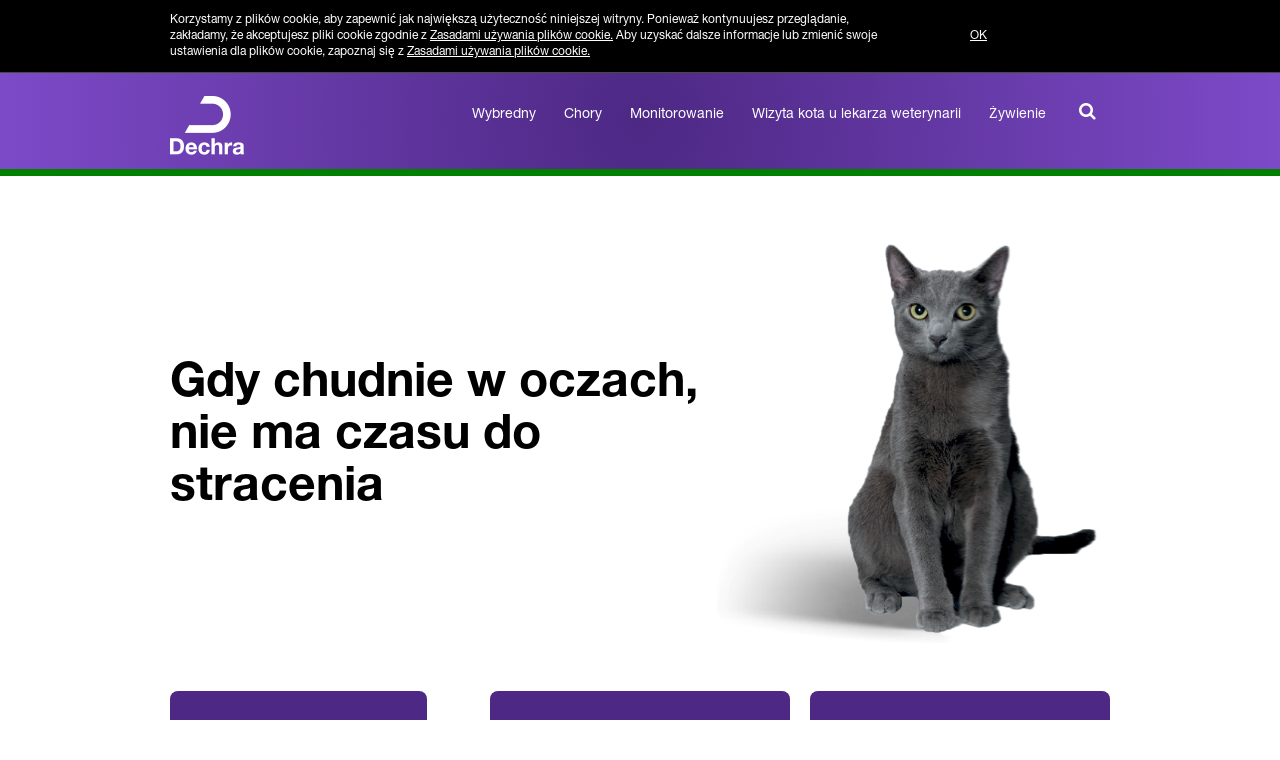

--- FILE ---
content_type: text/html; charset=utf-8
request_url: https://www.kotniejadek.pl/
body_size: 2595
content:
<!DOCTYPE html>
<html lang="pl">

<head>
  <meta charset="UTF-8">
  
  <title>
    Strona gł&#243;wna
  </title>
  
  <!--Snippet(MetaRedirect)-->
  <meta name="viewport" content="initial-scale=1.0, width=device-width, maximum-scale=1.0">
  
  
  <base href="https://www.kotniejadek.pl/" />
<meta name="generator" content="Dynamicweb 8" />

  <meta http-equiv="X-UA-Compatible" content="IE=edge">
  <link href="/Files/Templates/Designs/mirataz-alternative/assets/css/default.css?v=0.1123asddd" rel="stylesheet">
  
  <link href="//netdna.bootstrapcdn.com/font-awesome/3.2.1/css/font-awesome.min.css" rel="stylesheet">
  <link href="/Files/Templates/Designs/mirataz-alternative/favicon.ico" rel="icon" type="image/png">
  <!--[if lt IE 9]>
<script src="//html5shim.googlecode.com/svn/trunk/html5.js"></script>
<script src="//cdnjs.cloudflare.com/ajax/libs/respond.js/1.1.0/respond.min.js"></script>
<![endif]-->
  <!-- Google Tag Manager -->
<script>(function(w,d,s,l,i){w[l]=w[l]||[];w[l].push({'gtm.start':
new Date().getTime(),event:'gtm.js'});var f=d.getElementsByTagName(s)[0],
j=d.createElement(s),dl=l!='dataLayer'?'&l='+l:'';j.async=true;j.src=
'https://www.googletagmanager.com/gtm.js?id='+i+dl;f.parentNode.insertBefore(j,f);
})(window,document,'script','dataLayer','GTM-PXGFKGV8');</script>
<!-- End Google Tag Manager -->
  <!-- Google Tag Manager (noscript) -->
<noscript><iframe src="https://www.googletagmanager.com/ns.html?id=GTM-PXGFKGV8"
height="0" width="0" style="display:none;visibility:hidden"></iframe></noscript>
<!-- End Google Tag Manager (noscript) -->
  
  
  <meta property="og:type" content="website">
  <meta property="og:url" content="https://www.kotniejadek.pl/">
  <meta property="og:title" content="Strona gł&#243;wna">
  <meta property="og:description" content="">
  <meta property="og:image" content="https://www.kotniejadek.pl/Files/Templates/Designs/mirataz/assets/img/logo-dechra-alt-New.png">
  
</head>

<body>
  
  <div class="e-cookie-message">
  <div class="container">
    <div class="row-fluid">
      <div class="span10">
        <p>
          Korzystamy z plików cookie, aby zapewnić jak największą użyteczność niniejszej witryny. Ponieważ kontynuujesz przeglądanie, zakładamy, że akceptujesz pliki cookie zgodnie z
          <a href="/polityka-prywatnosci">Zasadami używania plików cookie.</a>
          Aby uzyskać dalsze informacje lub zmienić swoje ustawienia dla plików cookie, zapoznaj się z 
          <a href="/polityka-prywatnosci">Zasadami używania plików cookie.</a>
        </p>
      </div>
      <div class="span2">
      	<br>
          <a href="/admin/public/CookieOptInLevelConfig.aspx?cmd=SetCookieOptInLevel&OptInLevel=2" class="CookieOptInLevelConfig">
            OK
          </a>
      </div>
    </div>
  </div>
</div>
  

<div class="e-nav-utilities-top">
  <div class="container">
    <ul class="nav nav-pills pull-right">
      
    </ul>
  </div>
</div>

<div class="e-nav-global-top">
    <div class="container">
        <div class="navbar navbar-inverse">
            <div class="navbar-inner">
                <div class="container">
                    <a href="/" class="e-logo pull-left" title="Piece by piece, the benefits soon add up"><img src="/Files/Templates/Designs/mirataz/assets/img/logo-dechra-alt-New.png" alt="Piece by piece, the benefits soon add up"></a>
                    <form action="/Default.aspx" class="e-search-form hidden-desktop" method="get"><input type="hidden" name="ID" value="16505" />
                        <div class="e-search-box">
                            <button type="submit" class="btn icon pull-left"><i class="icon-search"></i></button>
                            <input type="text" name="q" value="">
                            <button type="submit" class="btn">
                                Szukaj
                            </button>
                        </div>
                    </form>
                    <button type="button" class="btn btn-navbar" data-toggle="collapse" data-target=".e-nav-global-top .nav-collapse"> <i class="icon-reorder icon-large"></i> <strong>Menu</strong> </button>
                    <div class="nav-collapse collapse">
                        <ul class="nav pull-right">
                            <li>
  <a href="/wybredny">Wybredny</a>
</li>
<li>
  <a href="/chory">Chory</a>
</li>
<li>
  <a href="/monitorowanie">Monitorowanie</a>
</li>
<li>
  <a href="/wizyta-kota-u-lekarza-weterynarii">Wizyta kota u lekarza weterynarii</a>
</li>
<li>
  <a href="/zywienie">Żywienie</a>
</li>
                            <li><a class="search-link hidden-phone closed" href="javascript:void(0);"><i class="icon-search"></i></a></li>
                        </ul>
                    </div>
                </div>
            </div>
        </div>
    </div>
    <div class="search-bar hide">
        <div class="container">
            <form action="/Default.aspx" class="hidden-phone" method="get"><input type="hidden" name="ID" value="16505" />
                <button type="submit" class="btn icon pull-right"><i class="icon-search"></i></button>
                <span>Szukaj...</span>
                <input type="text" name="q" value="">
            </form>
        </div>
    </div>
</div>

<div class="e-wrapper mirataz-page">

<div class="container e-content">
  <div class="row">
    <div id="dwcontent-featured-span12" class="featured span12">
      <div class="row">
        <div class="span12 doNotCrop center">
    <a class="pidlink" name="62208" id="62208"></a>
    
    
    
    
    <p><img src="/Files/Images/Mirataz-site/CatMiritazLarge-shadow4.png" style="float: right; height: 407px; width: 393px;" /></p>

<h1>&nbsp;</h1>

<h1>Gdy chudnie w oczach, nie ma czasu do stracenia</h1>

    
    
        
</div>
</div>
<div class="row">
</div>
<a class="pidlink" name="62212" id="62212"></a>
<div class="row"><div class="span4 ">
    <a class="pidlink" name="62209" id="62209"></a>
    
    
    <p><a class="btn btn-primary" href="/wybredny" style="padding:30px;">Czy mój kot jest wybredny?<br />
&nbsp;</a></p>

    
    
        
</div>
<div class="span4 ">
    <a class="pidlink" name="62210" id="62210"></a>
    
    
    <p><a class="btn btn-primary" href="/chory" style="padding: 30px;">Skąd wiem, że mój kot jest chory?</a></p>

    
    
        
</div>
<div class="span4 ">
    <a class="pidlink" name="62211" id="62211"></a>
    
    
    <p><a class="btn btn-primary" href="/wizyta-kota-u-lekarza-weterynarii" style="padding: 30px;">Kiedy zabrać&nbsp;kota do lekarza weterynarii?</a></p>

    
    
        
</div>

      </div>
    </div>
  </div>
</div>
</div>
<div class="e-footer hide-in-pdf">
  <div class="container">
    <div class="row-fluid">
      
      <div class="span9">
        <p>Przedstawione informacje nie powinny zastąpić rozmów z lekarzem weterynarii. Omów swoje wątpliwości dotyczące zdrowia i zaburzeń behawioralnych ze swoim lekarzem weterynarii.</p>

      </div>
      
      <div class="span3 text-right">
        <li>
  <a href="/slowniczek">Słowniczek</a>
</li>
<li>
  <a href="http://www.dechra.com"> Dechra Veterinary Products</a>
</li>
      </div>
    </div>
  </div>
  <div class="container bordered-container">
    <div class="row">
      <div class="span10 muted">
        <li>
  <a href="/polityka-prywatnosci-1">Polityka prywatności</a>
</li>
<li>
  <a href="/polityka-cookies">Polityka cookies</a>
</li>
<li>
  <a href="/warunki-uzytkowania">Warunki użytkowania</a>
</li>
      </div>
      <div class="span2 text-right">
          <img src="/Files/Templates/Designs/mirataz-alternative/assets/img/logo-dechra.png"> </div>
    </div>
  </div>
</div>

<!--DwTemplateTags-->


  
  <script src="/Files/Templates/Designs/mirataz-alternative/assets/js/default.min.js"></script>
  <!--
(c) Co3  - webbureauet der forstår din forretning
    Strøget 40
    DK-7430 Ikast
    +45 9725 0333
    www.co3.dk
-->
</body>

</html>
<!--DwTemplateTags-->
<!-- Exe time: 0,0600063 :   < >  <PageID (16489)>  <Designs/mirataz-alternative/_parsed/mirataz-page.parsed.html>  -->

--- FILE ---
content_type: text/css
request_url: https://www.kotniejadek.pl/Files/Templates/Designs/mirataz-alternative/assets/css/default.css?v=0.1123asddd
body_size: 80582
content:
/*!
 * Bootstrap v2.3.2
 *
 * Copyright 2012 Twitter, Inc
 * Licensed under the Apache License v2.0
 * http://www.apache.org/licenses/LICENSE-2.0
 *
 * Designed and built with all the love in the world @twitter by @mdo and @fat.
 */article,aside,details,figcaption,figure,footer,header,hgroup,nav,section{display:block}audio,canvas,video{display:inline-block;*display:inline;*zoom:1}audio:not([controls]){display:none}html{font-size:100%;-webkit-text-size-adjust:100%;-ms-text-size-adjust:100%}a:focus{outline:thin dotted #333;outline:5px auto -webkit-focus-ring-color;outline-offset:-2px}a:hover,a:active{outline:0}sub,sup{position:relative;font-size:75%;line-height:0;vertical-align:baseline}sup{top:-0.5em}sub{bottom:-0.25em}img{max-width:100%;width:auto\9;height:auto;vertical-align:middle;border:0;-ms-interpolation-mode:bicubic}#map_canvas img,.google-maps img{max-width:none}button,input,select,textarea{margin:0;font-size:100%;vertical-align:middle}button,input{*overflow:visible;line-height:normal}button::-moz-focus-inner,input::-moz-focus-inner{padding:0;border:0}button,html input[type="button"],input[type="reset"],input[type="submit"]{-webkit-appearance:button;cursor:pointer}label,select,button,input[type="button"],input[type="reset"],input[type="submit"],input[type="radio"],input[type="checkbox"]{cursor:pointer}input[type="search"]{-webkit-box-sizing:content-box;-moz-box-sizing:content-box;box-sizing:content-box;-webkit-appearance:textfield}input[type="search"]::-webkit-search-decoration,input[type="search"]::-webkit-search-cancel-button{-webkit-appearance:none}textarea{overflow:auto;vertical-align:top}@media print{*{text-shadow:none !important;color:#000 !important;background:transparent !important;box-shadow:none !important}a,a:visited{text-decoration:underline}a[href]:after{content:" (" attr(href) ")"}abbr[title]:after{content:" (" attr(title) ")"}.ir a:after,a[href^="javascript:"]:after,a[href^="#"]:after{content:""}pre,blockquote{border:1px solid #999;page-break-inside:avoid}thead{display:table-header-group}tr,img{page-break-inside:avoid}img{max-width:100% !important}@page{margin:0.5cm}p,h2,h3,.h3,.h3 a{orphans:3;widows:3}h2,h3,.h3,.h3 a{page-break-after:avoid}}body{margin:0;font-family:Arial,sans-serif;font-size:16px;line-height:24px;color:#474747;background-color:#fff}a{color:#474747;text-decoration:none}a:hover,a:focus{color:#474747;text-decoration:underline}.img-rounded{-webkit-border-radius:6px;-moz-border-radius:6px;border-radius:6px}.img-polaroid{padding:4px;background-color:#fff;border:1px solid #ccc;border:1px solid rgba(0,0,0,0.2);-webkit-box-shadow:0 1px 3px rgba(0,0,0,0.1);-moz-box-shadow:0 1px 3px rgba(0,0,0,0.1);box-shadow:0 1px 3px rgba(0,0,0,0.1)}.img-circle{-webkit-border-radius:500px;-moz-border-radius:500px;border-radius:500px}.row{margin-left:-20px;*zoom:1}.row:before,.row:after{display:table;content:"";line-height:0}.row:after{clear:both}[class*="span"]{float:left;min-height:1px;margin-left:20px}.container,.navbar-static-top .container,.navbar-fixed-top .container,.navbar-fixed-bottom .container{width:940px}.span1{width:60px}.span2{width:140px}.span3{width:220px}.span4{width:300px}.span5{width:380px}.span6{width:460px}.span7{width:540px}.span8{width:620px}.span9{width:700px}.span10{width:780px}.span11{width:860px}.span12{width:940px}.offset1{margin-left:100px}.offset2{margin-left:180px}.offset3{margin-left:260px}.offset4{margin-left:340px}.offset5{margin-left:420px}.offset6{margin-left:500px}.offset7{margin-left:580px}.offset8{margin-left:660px}.offset9{margin-left:740px}.offset10{margin-left:820px}.offset11{margin-left:900px}.offset12{margin-left:980px}.row-fluid{width:100%;*zoom:1}.row-fluid:before,.row-fluid:after{display:table;content:"";line-height:0}.row-fluid:after{clear:both}.row-fluid [class*="span"]{display:block;width:100%;min-height:34px;-webkit-box-sizing:border-box;-moz-box-sizing:border-box;box-sizing:border-box;float:left;margin-left:2.12766%;*margin-left:2.07447%}.row-fluid [class*="span"]:first-child{margin-left:0}.row-fluid .controls-row [class*="span"]+[class*="span"]{margin-left:2.12766%}.row-fluid .span1{width:6.38298%;*width:6.32979%}.row-fluid .span2{width:14.89362%;*width:14.84043%}.row-fluid .span3{width:23.40426%;*width:23.35106%}.row-fluid .span4{width:31.91489%;*width:31.8617%}.row-fluid .span5{width:40.42553%;*width:40.37234%}.row-fluid .span6{width:48.93617%;*width:48.88298%}.row-fluid .span7{width:57.44681%;*width:57.39362%}.row-fluid .span8{width:65.95745%;*width:65.90426%}.row-fluid .span9{width:74.46809%;*width:74.41489%}.row-fluid .span10{width:82.97872%;*width:82.92553%}.row-fluid .span11{width:91.48936%;*width:91.43617%}.row-fluid .span12{width:100%;*width:99.94681%}.row-fluid .offset1{margin-left:10.6383%;*margin-left:10.53191%}.row-fluid .offset1:first-child{margin-left:8.51064%;*margin-left:8.40426%}.row-fluid .offset2{margin-left:19.14894%;*margin-left:19.04255%}.row-fluid .offset2:first-child{margin-left:17.02128%;*margin-left:16.91489%}.row-fluid .offset3{margin-left:27.65957%;*margin-left:27.55319%}.row-fluid .offset3:first-child{margin-left:25.53191%;*margin-left:25.42553%}.row-fluid .offset4{margin-left:36.17021%;*margin-left:36.06383%}.row-fluid .offset4:first-child{margin-left:34.04255%;*margin-left:33.93617%}.row-fluid .offset5{margin-left:44.68085%;*margin-left:44.57447%}.row-fluid .offset5:first-child{margin-left:42.55319%;*margin-left:42.44681%}.row-fluid .offset6{margin-left:53.19149%;*margin-left:53.08511%}.row-fluid .offset6:first-child{margin-left:51.06383%;*margin-left:50.95745%}.row-fluid .offset7{margin-left:61.70213%;*margin-left:61.59574%}.row-fluid .offset7:first-child{margin-left:59.57447%;*margin-left:59.46809%}.row-fluid .offset8{margin-left:70.21277%;*margin-left:70.10638%}.row-fluid .offset8:first-child{margin-left:68.08511%;*margin-left:67.97872%}.row-fluid .offset9{margin-left:78.7234%;*margin-left:78.61702%}.row-fluid .offset9:first-child{margin-left:76.59574%;*margin-left:76.48936%}.row-fluid .offset10{margin-left:87.23404%;*margin-left:87.12766%}.row-fluid .offset10:first-child{margin-left:85.10638%;*margin-left:85%}.row-fluid .offset11{margin-left:95.74468%;*margin-left:95.6383%}.row-fluid .offset11:first-child{margin-left:93.61702%;*margin-left:93.51064%}.row-fluid .offset12{margin-left:104.25532%;*margin-left:104.14894%}.row-fluid .offset12:first-child{margin-left:102.12766%;*margin-left:102.02128%}[class*="span"].hide,.row-fluid [class*="span"].hide{display:none}[class*="span"].pull-right,.row-fluid [class*="span"].pull-right{float:right}.container{margin-right:auto;margin-left:auto;*zoom:1}.container:before,.container:after{display:table;content:"";line-height:0}.container:after{clear:both}.container-fluid{padding-right:20px;padding-left:20px;*zoom:1}.container-fluid:before,.container-fluid:after{display:table;content:"";line-height:0}.container-fluid:after{clear:both}p{margin:0 0 12px}.lead{margin-bottom:24px;font-size:24px;font-weight:200;line-height:36px}small,h1 small,h2 small,h3 small,.h3 small,h4 small,.h4 small{font-size:85%}strong{font-weight:bold}em{font-style:italic}cite{font-style:normal}.muted{color:#fff}a.muted:hover,a.muted:focus{color:#e6e6e6}.text-warning{color:#f39c12}a.text-warning:hover,a.text-warning:focus{color:#c87f0a}.text-error{color:#e43441}a.text-error:hover,a.text-error:focus{color:#ca1b28}.text-info{color:#88b3da}a.text-info:hover,a.text-info:focus{color:#619ace}.text-success{color:#4bad31}a.text-success:hover,a.text-success:focus{color:#3a8526}.text-left{text-align:left}.text-right{text-align:right}.text-center{text-align:center}h1,h2,h3,.h3,.h3 a,h4,.h4,.h4 a,h5,h6{margin:12px 0;font-family:Arial,sans-serif;font-weight:bold;line-height:24px;color:#000;text-rendering:optimizelegibility}h1 small,h1 .h3 small,.h3 h1 small,h1 .h4 small,.h4 h1 small,h2 small,h2 .h3 small,.h3 h2 small,h2 .h4 small,.h4 h2 small,h3 small,.h3 small,h3 .h4 small,.h4 h3 small,h4 .h3 small,.h3 h4 small,h4 small,.h4 small,h5 small,h5 .h3 small,.h3 h5 small,h5 .h4 small,.h4 h5 small,h6 small,h6 .h3 small,.h3 h6 small,h6 .h4 small,.h4 h6 small{font-weight:normal;line-height:1;color:#fff}h1,h2,h3,.h3,.h3 a{line-height:48px}h1{font-size:44px}h2{font-size:36px}h3,.h3,.h3 a{font-size:28px}h4,.h4,.h4 a{font-size:20px}h5{font-size:16px}h6{font-size:13.6px}h1 small,h1 .h3 small,.h3 h1 small,h1 .h4 small,.h4 h1 small{font-size:28px}h2 small,h2 .h3 small,.h3 h2 small,h2 .h4 small,.h4 h2 small{font-size:20px}h3 small,.h3 small,h3 .h4 small,.h4 h3 small{font-size:16px}h4 .h3 small,.h3 h4 small,h4 small,.h4 small{font-size:16px}.page-header{padding-bottom:11px;margin:24px 0 36px;border-bottom:1px solid #fff}ul,ol{padding:0;margin:0 0 12px 25px}ul ul,ul ol,ol ol,ol ul{margin-bottom:0}li{line-height:24px}ul.unstyled,ol.unstyled{margin-left:0;list-style:none}ul.inline,ol.inline{margin-left:0;list-style:none}ul.inline>li,ol.inline>li{display:inline-block;*display:inline;*zoom:1;padding-left:5px;padding-right:5px}dl{margin-bottom:24px}dt,dd{line-height:24px}dt{font-weight:bold}dd{margin-left:12px}.dl-horizontal{*zoom:1}.dl-horizontal:before,.dl-horizontal:after{display:table;content:"";line-height:0}.dl-horizontal:after{clear:both}.dl-horizontal dt{float:left;width:140px;clear:left;text-align:right;overflow:hidden;text-overflow:ellipsis;white-space:nowrap}.dl-horizontal dd{margin-left:160px}hr{margin:24px 0;border:0;border-top:1px solid #c9c9c9;border-bottom:1px solid #fff}abbr[title],abbr[data-original-title]{cursor:help;border-bottom:1px dotted #fff}abbr.initialism{font-size:90%;text-transform:uppercase}blockquote{padding:0 0 0 15px;margin:0 0 24px;border-left:5px solid #fff}blockquote p{margin-bottom:0;font-size:20px;font-weight:300;line-height:1.25}blockquote small,blockquote .h3 small,.h3 blockquote small,blockquote .h4 small,.h4 blockquote small{display:block;line-height:24px;color:#fff}blockquote small:before,blockquote .h3 small:before,.h3 blockquote small:before,blockquote .h4 small:before,.h4 blockquote small:before{content:'\2014 \00A0'}blockquote.pull-right{float:right;padding-right:15px;padding-left:0;border-right:5px solid #fff;border-left:0}blockquote.pull-right p,blockquote.pull-right small{text-align:right}blockquote.pull-right small:before{content:''}blockquote.pull-right small:after{content:'\00A0 \2014'}q:before,q:after,blockquote:before,blockquote:after{content:""}address{display:block;margin-bottom:24px;font-style:normal;line-height:24px}code,pre{padding:0 3px 2px;font-family:Menlo,Monaco,Consolas,"Courier New",monospace;font-size:14px;color:#acacac;-webkit-border-radius:3px;-moz-border-radius:3px;border-radius:3px}code{padding:2px 4px;color:#d14;background-color:#f7f7f9;border:1px solid #e1e1e8;white-space:nowrap}pre{display:block;padding:11.5px;margin:0 0 12px;font-size:15px;line-height:24px;word-break:break-all;word-wrap:break-word;white-space:pre;white-space:pre-wrap;background-color:#f5f5f5;border:1px solid #ccc;border:1px solid rgba(0,0,0,0.15);-webkit-border-radius:2px;-moz-border-radius:2px;border-radius:2px}pre.prettyprint{margin-bottom:24px}pre code{padding:0;color:inherit;white-space:pre;white-space:pre-wrap;background-color:transparent;border:0}.pre-scrollable{max-height:340px;overflow-y:scroll}form{margin:0 0 24px}fieldset{padding:0;margin:0;border:0}legend{display:block;width:100%;padding:0;margin-bottom:24px;font-size:24px;line-height:48px;color:#acacac;border:0;border-bottom:1px solid #e5e5e5}legend small,legend .h3 small,.h3 legend small,legend .h4 small,.h4 legend small{font-size:18px;color:#fff}label,input,button,select,textarea{font-size:16px;font-weight:normal;line-height:24px}input,button,select,textarea{font-family:Arial,sans-serif}label{display:block;margin-bottom:5px}select,textarea,input[type="text"],input[type="password"],input[type="datetime"],input[type="datetime-local"],input[type="date"],input[type="month"],input[type="time"],input[type="week"],input[type="number"],input[type="email"],input[type="url"],input[type="search"],input[type="tel"],input[type="color"],.uneditable-input{display:inline-block;height:24px;padding:4px 6px;margin-bottom:12px;font-size:16px;line-height:24px;color:#c5c5c5;-webkit-border-radius:3px;-moz-border-radius:3px;border-radius:3px;vertical-align:middle}input,textarea,.uneditable-input{width:206px}textarea{height:auto}textarea,input[type="text"],input[type="password"],input[type="datetime"],input[type="datetime-local"],input[type="date"],input[type="month"],input[type="time"],input[type="week"],input[type="number"],input[type="email"],input[type="url"],input[type="search"],input[type="tel"],input[type="color"],.uneditable-input{background-color:#fff;border:1px solid #e2e2e2;-webkit-box-shadow:inset 0 1px 1px rgba(0,0,0,0.075);-moz-box-shadow:inset 0 1px 1px rgba(0,0,0,0.075);box-shadow:inset 0 1px 1px rgba(0,0,0,0.075);-webkit-transition:border linear 0.2s,box-shadow linear 0.2s;-moz-transition:border linear 0.2s,box-shadow linear 0.2s;-o-transition:border linear 0.2s,box-shadow linear 0.2s;transition:border linear 0.2s,box-shadow linear 0.2s}textarea:focus,input[type="text"]:focus,input[type="password"]:focus,input[type="datetime"]:focus,input[type="datetime-local"]:focus,input[type="date"]:focus,input[type="month"]:focus,input[type="time"]:focus,input[type="week"]:focus,input[type="number"]:focus,input[type="email"]:focus,input[type="url"]:focus,input[type="search"]:focus,input[type="tel"]:focus,input[type="color"]:focus,.uneditable-input:focus{border-color:rgba(82,168,236,0.8);outline:0;outline:thin dotted \9;-webkit-box-shadow:inset 0 1px 1px rgba(0,0,0,0.075),0 0 8px rgba(82,168,236,0.6);-moz-box-shadow:inset 0 1px 1px rgba(0,0,0,0.075),0 0 8px rgba(82,168,236,0.6);box-shadow:inset 0 1px 1px rgba(0,0,0,0.075),0 0 8px rgba(82,168,236,0.6)}input[type="radio"],input[type="checkbox"]{margin:4px 0 0;*margin-top:0;margin-top:1px \9;line-height:normal}input[type="file"],input[type="image"],input[type="submit"],input[type="reset"],input[type="button"],input[type="radio"],input[type="checkbox"]{width:auto}select,input[type="file"]{height:34px;*margin-top:4px;line-height:34px}select{width:220px;border:1px solid #e2e2e2;background-color:#fff}select[multiple],select[size]{height:auto}select:focus,input[type="file"]:focus,input[type="radio"]:focus,input[type="checkbox"]:focus{outline:thin dotted #333;outline:5px auto -webkit-focus-ring-color;outline-offset:-2px}.uneditable-input,.uneditable-textarea{color:#fff;background-color:#fcfcfc;border-color:#e2e2e2;-webkit-box-shadow:inset 0 1px 2px rgba(0,0,0,0.025);-moz-box-shadow:inset 0 1px 2px rgba(0,0,0,0.025);box-shadow:inset 0 1px 2px rgba(0,0,0,0.025);cursor:not-allowed}.uneditable-input{overflow:hidden;white-space:nowrap}.uneditable-textarea{width:auto;height:auto}input:-moz-placeholder,textarea:-moz-placeholder{color:#999}input:-ms-input-placeholder,textarea:-ms-input-placeholder{color:#999}input::-webkit-input-placeholder,textarea::-webkit-input-placeholder{color:#999}.radio,.checkbox{min-height:24px;padding-left:20px}.radio input[type="radio"],.checkbox input[type="checkbox"]{float:left;margin-left:-20px}.controls>.radio:first-child,.controls>.checkbox:first-child{padding-top:5px}.radio.inline,.checkbox.inline{display:inline-block;padding-top:5px;margin-bottom:0;vertical-align:middle}.radio.inline+.radio.inline,.checkbox.inline+.checkbox.inline{margin-left:10px}.input-mini{width:60px}.input-small{width:90px}.input-medium{width:150px}.input-large{width:210px}.input-xlarge{width:270px}.input-xxlarge{width:530px}input[class*="span"],select[class*="span"],textarea[class*="span"],.uneditable-input[class*="span"],.row-fluid input[class*="span"],.row-fluid select[class*="span"],.row-fluid textarea[class*="span"],.row-fluid .uneditable-input[class*="span"]{float:none;margin-left:0}.input-append input[class*="span"],.input-append .uneditable-input[class*="span"],.input-prepend input[class*="span"],.input-prepend .uneditable-input[class*="span"],.row-fluid input[class*="span"],.row-fluid select[class*="span"],.row-fluid textarea[class*="span"],.row-fluid .uneditable-input[class*="span"],.row-fluid .input-prepend [class*="span"],.row-fluid .input-append [class*="span"]{display:inline-block}input,textarea,.uneditable-input{margin-left:0}.controls-row [class*="span"]+[class*="span"]{margin-left:20px}input.span1,textarea.span1,.uneditable-input.span1{width:46px}input.span2,textarea.span2,.uneditable-input.span2{width:126px}input.span3,textarea.span3,.uneditable-input.span3{width:206px}input.span4,textarea.span4,.uneditable-input.span4{width:286px}input.span5,textarea.span5,.uneditable-input.span5{width:366px}input.span6,textarea.span6,.uneditable-input.span6{width:446px}input.span7,textarea.span7,.uneditable-input.span7{width:526px}input.span8,textarea.span8,.uneditable-input.span8{width:606px}input.span9,textarea.span9,.uneditable-input.span9{width:686px}input.span10,textarea.span10,.uneditable-input.span10{width:766px}input.span11,textarea.span11,.uneditable-input.span11{width:846px}input.span12,textarea.span12,.uneditable-input.span12{width:926px}.controls-row{*zoom:1}.controls-row:before,.controls-row:after{display:table;content:"";line-height:0}.controls-row:after{clear:both}.controls-row [class*="span"],.row-fluid .controls-row [class*="span"]{float:left}.controls-row .checkbox[class*="span"],.controls-row .radio[class*="span"]{padding-top:5px}input[disabled],select[disabled],textarea[disabled],input[readonly],select[readonly],textarea[readonly]{cursor:not-allowed;background-color:#eee}input[type="radio"][disabled],input[type="checkbox"][disabled],input[type="radio"][readonly],input[type="checkbox"][readonly]{background-color:transparent}.control-group.warning .control-label,.control-group.warning .help-block,.control-group.warning .help-inline{color:#f39c12}.control-group.warning .checkbox,.control-group.warning .radio,.control-group.warning input,.control-group.warning select,.control-group.warning textarea{color:#f39c12}.control-group.warning input,.control-group.warning select,.control-group.warning textarea{border-color:#f39c12;-webkit-box-shadow:inset 0 1px 1px rgba(0,0,0,0.075);-moz-box-shadow:inset 0 1px 1px rgba(0,0,0,0.075);box-shadow:inset 0 1px 1px rgba(0,0,0,0.075)}.control-group.warning input:focus,.control-group.warning select:focus,.control-group.warning textarea:focus{border-color:#c87f0a;-webkit-box-shadow:inset 0 1px 1px rgba(0,0,0,0.075),0 0 6px #f8c573;-moz-box-shadow:inset 0 1px 1px rgba(0,0,0,0.075),0 0 6px #f8c573;box-shadow:inset 0 1px 1px rgba(0,0,0,0.075),0 0 6px #f8c573}.control-group.warning .input-prepend .add-on,.control-group.warning .input-append .add-on{color:#f39c12;background-color:#fbedd6;border-color:#f39c12}.control-group.error .control-label,.control-group.error .help-block,.control-group.error .help-inline{color:#e43441}.control-group.error .checkbox,.control-group.error .radio,.control-group.error input,.control-group.error select,.control-group.error textarea{color:#e43441}.control-group.error input,.control-group.error select,.control-group.error textarea{border-color:#e43441;-webkit-box-shadow:inset 0 1px 1px rgba(0,0,0,0.075);-moz-box-shadow:inset 0 1px 1px rgba(0,0,0,0.075);box-shadow:inset 0 1px 1px rgba(0,0,0,0.075)}.control-group.error input:focus,.control-group.error select:focus,.control-group.error textarea:focus{border-color:#ca1b28;-webkit-box-shadow:inset 0 1px 1px rgba(0,0,0,0.075),0 0 6px #f08e95;-moz-box-shadow:inset 0 1px 1px rgba(0,0,0,0.075),0 0 6px #f08e95;box-shadow:inset 0 1px 1px rgba(0,0,0,0.075),0 0 6px #f08e95}.control-group.error .input-prepend .add-on,.control-group.error .input-append .add-on{color:#e43441;background-color:#fbe9ea;border-color:#e43441}.control-group.success .control-label,.control-group.success .help-block,.control-group.success .help-inline{color:#4bad31}.control-group.success .checkbox,.control-group.success .radio,.control-group.success input,.control-group.success select,.control-group.success textarea{color:#4bad31}.control-group.success input,.control-group.success select,.control-group.success textarea{border-color:#4bad31;-webkit-box-shadow:inset 0 1px 1px rgba(0,0,0,0.075);-moz-box-shadow:inset 0 1px 1px rgba(0,0,0,0.075);box-shadow:inset 0 1px 1px rgba(0,0,0,0.075)}.control-group.success input:focus,.control-group.success select:focus,.control-group.success textarea:focus{border-color:#3a8526;-webkit-box-shadow:inset 0 1px 1px rgba(0,0,0,0.075),0 0 6px #84d66e;-moz-box-shadow:inset 0 1px 1px rgba(0,0,0,0.075),0 0 6px #84d66e;box-shadow:inset 0 1px 1px rgba(0,0,0,0.075),0 0 6px #84d66e}.control-group.success .input-prepend .add-on,.control-group.success .input-append .add-on{color:#4bad31;background-color:#cae8c2;border-color:#4bad31}.control-group.info .control-label,.control-group.info .help-block,.control-group.info .help-inline{color:#88b3da}.control-group.info .checkbox,.control-group.info .radio,.control-group.info input,.control-group.info select,.control-group.info textarea{color:#88b3da}.control-group.info input,.control-group.info select,.control-group.info textarea{border-color:#88b3da;-webkit-box-shadow:inset 0 1px 1px rgba(0,0,0,0.075);-moz-box-shadow:inset 0 1px 1px rgba(0,0,0,0.075);box-shadow:inset 0 1px 1px rgba(0,0,0,0.075)}.control-group.info input:focus,.control-group.info select:focus,.control-group.info textarea:focus{border-color:#619ace;-webkit-box-shadow:inset 0 1px 1px rgba(0,0,0,0.075),0 0 6px #d6e5f2;-moz-box-shadow:inset 0 1px 1px rgba(0,0,0,0.075),0 0 6px #d6e5f2;box-shadow:inset 0 1px 1px rgba(0,0,0,0.075),0 0 6px #d6e5f2}.control-group.info .input-prepend .add-on,.control-group.info .input-append .add-on{color:#88b3da;background-color:#fff;border-color:#88b3da}.form-actions{padding:23px 20px 24px;margin-top:24px;margin-bottom:24px;background-color:#f5f5f5;border-top:1px solid #e5e5e5;*zoom:1}.form-actions:before,.form-actions:after{display:table;content:"";line-height:0}.form-actions:after{clear:both}.help-block,.help-inline{color:#6d6d6d}.help-block{display:block;margin-bottom:12px}.help-inline{display:inline-block;*display:inline;*zoom:1;vertical-align:middle;padding-left:5px}.input-append,.input-prepend{display:inline-block;margin-bottom:12px;vertical-align:middle;font-size:0;white-space:nowrap}.input-append input,.input-append select,.input-append .uneditable-input,.input-append .dropdown-menu,.input-append .popover,.input-prepend input,.input-prepend select,.input-prepend .uneditable-input,.input-prepend .dropdown-menu,.input-prepend .popover{font-size:16px}.input-append input,.input-append select,.input-append .uneditable-input,.input-prepend input,.input-prepend select,.input-prepend .uneditable-input{position:relative;margin-bottom:0;*margin-left:0;vertical-align:top;-webkit-border-radius:0 3px 3px 0;-moz-border-radius:0 3px 3px 0;border-radius:0 3px 3px 0}.input-append input:focus,.input-append select:focus,.input-append .uneditable-input:focus,.input-prepend input:focus,.input-prepend select:focus,.input-prepend .uneditable-input:focus{z-index:2}.input-append .add-on,.input-prepend .add-on{display:inline-block;width:auto;height:24px;min-width:16px;padding:4px 5px;font-size:16px;font-weight:normal;line-height:24px;text-align:center;text-shadow:0 1px 0 #fff;background-color:#fff;border:1px solid #ccc}.input-append .add-on,.input-append .btn,.input-append .carousel .carousel-caption p .btn,.carousel .carousel-caption p .input-append .btn,.input-append .btn-group>.dropdown-toggle,.input-prepend .add-on,.input-prepend .btn,.input-prepend .carousel .carousel-caption p .btn,.carousel .carousel-caption p .input-prepend .btn,.input-prepend .btn-group>.dropdown-toggle{vertical-align:top;-webkit-border-radius:0;-moz-border-radius:0;border-radius:0}.input-append .active,.input-prepend .active{background-color:#a6e196;border-color:#4bad31}.input-prepend .add-on,.input-prepend .btn,.input-prepend .carousel .carousel-caption p .btn,.carousel .carousel-caption p .input-prepend .btn{margin-right:-1px}.input-prepend .add-on:first-child,.input-prepend .btn:first-child,.input-prepend .carousel .carousel-caption p .btn:first-child,.carousel .carousel-caption p .input-prepend .btn:first-child{-webkit-border-radius:3px 0 0 3px;-moz-border-radius:3px 0 0 3px;border-radius:3px 0 0 3px}.input-append input,.input-append select,.input-append .uneditable-input{-webkit-border-radius:3px 0 0 3px;-moz-border-radius:3px 0 0 3px;border-radius:3px 0 0 3px}.input-append input+.btn-group .btn:last-child,.input-append select+.btn-group .btn:last-child,.input-append .uneditable-input+.btn-group .btn:last-child{-webkit-border-radius:0 3px 3px 0;-moz-border-radius:0 3px 3px 0;border-radius:0 3px 3px 0}.input-append .add-on,.input-append .btn,.input-append .carousel .carousel-caption p .btn,.carousel .carousel-caption p .input-append .btn,.input-append .btn-group{margin-left:-1px}.input-append .add-on:last-child,.input-append .btn:last-child,.input-append .carousel .carousel-caption p .btn:last-child,.carousel .carousel-caption p .input-append .btn:last-child,.input-append .btn-group:last-child>.dropdown-toggle{-webkit-border-radius:0 3px 3px 0;-moz-border-radius:0 3px 3px 0;border-radius:0 3px 3px 0}.input-prepend.input-append input,.input-prepend.input-append select,.input-prepend.input-append .uneditable-input{-webkit-border-radius:0;-moz-border-radius:0;border-radius:0}.input-prepend.input-append input+.btn-group .btn,.input-prepend.input-append select+.btn-group .btn,.input-prepend.input-append .uneditable-input+.btn-group .btn{-webkit-border-radius:0 3px 3px 0;-moz-border-radius:0 3px 3px 0;border-radius:0 3px 3px 0}.input-prepend.input-append .add-on:first-child,.input-prepend.input-append .btn:first-child{margin-right:-1px;-webkit-border-radius:3px 0 0 3px;-moz-border-radius:3px 0 0 3px;border-radius:3px 0 0 3px}.input-prepend.input-append .add-on:last-child,.input-prepend.input-append .btn:last-child{margin-left:-1px;-webkit-border-radius:0 3px 3px 0;-moz-border-radius:0 3px 3px 0;border-radius:0 3px 3px 0}.input-prepend.input-append .btn-group:first-child{margin-left:0}input.search-query{padding-right:14px;padding-right:4px \9;padding-left:14px;padding-left:4px \9;margin-bottom:0;-webkit-border-radius:15px;-moz-border-radius:15px;border-radius:15px}.form-search .input-append .search-query,.form-search .input-prepend .search-query{-webkit-border-radius:0;-moz-border-radius:0;border-radius:0}.form-search .input-append .search-query{-webkit-border-radius:14px 0 0 14px;-moz-border-radius:14px 0 0 14px;border-radius:14px 0 0 14px}.form-search .input-append .btn,.form-search .input-append .carousel .carousel-caption p .btn,.carousel .carousel-caption p .form-search .input-append .btn{-webkit-border-radius:0 14px 14px 0;-moz-border-radius:0 14px 14px 0;border-radius:0 14px 14px 0}.form-search .input-prepend .search-query{-webkit-border-radius:0 14px 14px 0;-moz-border-radius:0 14px 14px 0;border-radius:0 14px 14px 0}.form-search .input-prepend .btn,.form-search .input-prepend .carousel .carousel-caption p .btn,.carousel .carousel-caption p .form-search .input-prepend .btn{-webkit-border-radius:14px 0 0 14px;-moz-border-radius:14px 0 0 14px;border-radius:14px 0 0 14px}.form-search input,.form-search textarea,.form-search select,.form-search .help-inline,.form-search .uneditable-input,.form-search .input-prepend,.form-search .input-append,.form-inline input,.form-inline textarea,.form-inline select,.form-inline .help-inline,.form-inline .uneditable-input,.form-inline .input-prepend,.form-inline .input-append,.form-horizontal input,.form-horizontal textarea,.form-horizontal select,.form-horizontal .help-inline,.form-horizontal .uneditable-input,.form-horizontal .input-prepend,.form-horizontal .input-append{display:inline-block;*display:inline;*zoom:1;margin-bottom:0;vertical-align:middle}.form-search .hide,.form-inline .hide,.form-horizontal .hide{display:none}.form-search label,.form-inline label,.form-search .btn-group,.form-inline .btn-group{display:inline-block}.form-search .input-append,.form-inline .input-append,.form-search .input-prepend,.form-inline .input-prepend{margin-bottom:0}.form-search .radio,.form-search .checkbox,.form-inline .radio,.form-inline .checkbox{padding-left:0;margin-bottom:0;vertical-align:middle}.form-search .radio input[type="radio"],.form-search .checkbox input[type="checkbox"],.form-inline .radio input[type="radio"],.form-inline .checkbox input[type="checkbox"]{float:left;margin-right:3px;margin-left:0}.control-group{margin-bottom:12px}legend+.control-group{margin-top:24px;-webkit-margin-top-collapse:separate}.form-horizontal .control-group{margin-bottom:24px;*zoom:1}.form-horizontal .control-group:before,.form-horizontal .control-group:after{display:table;content:"";line-height:0}.form-horizontal .control-group:after{clear:both}.form-horizontal .control-label{float:left;width:140px;padding-top:5px;text-align:right}.form-horizontal .controls{*display:inline-block;*padding-left:20px;margin-left:160px;*margin-left:0}.form-horizontal .controls:first-child{*padding-left:160px}.form-horizontal .help-block{margin-bottom:0}.form-horizontal input+.help-block,.form-horizontal select+.help-block,.form-horizontal textarea+.help-block,.form-horizontal .uneditable-input+.help-block,.form-horizontal .input-prepend+.help-block,.form-horizontal .input-append+.help-block{margin-top:12px}.form-horizontal .form-actions{padding-left:160px}table{max-width:100%;background-color:#fff;border-collapse:collapse;border-spacing:0}.table{width:100%;margin-bottom:24px}.table th,.table td{padding:8px;line-height:24px;text-align:left;vertical-align:top;border-top:1px solid #e2e2e2}.table th{font-weight:bold}.table thead th{vertical-align:bottom}.table caption+thead tr:first-child th,.table caption+thead tr:first-child td,.table colgroup+thead tr:first-child th,.table colgroup+thead tr:first-child td,.table thead:first-child tr:first-child th,.table thead:first-child tr:first-child td{border-top:0}.table tbody+tbody{border-top:2px solid #e2e2e2}.table .table{background-color:#fff}.table-condensed th,.table-condensed td{padding:4px 5px}.table-bordered{border:1px solid #e2e2e2;border-collapse:separate;*border-collapse:collapse;border-left:0;-webkit-border-radius:2px;-moz-border-radius:2px;border-radius:2px}.table-bordered th,.table-bordered td{border-left:1px solid #e2e2e2}.table-bordered caption+thead tr:first-child th,.table-bordered caption+tbody tr:first-child th,.table-bordered caption+tbody tr:first-child td,.table-bordered colgroup+thead tr:first-child th,.table-bordered colgroup+tbody tr:first-child th,.table-bordered colgroup+tbody tr:first-child td,.table-bordered thead:first-child tr:first-child th,.table-bordered tbody:first-child tr:first-child th,.table-bordered tbody:first-child tr:first-child td{border-top:0}.table-bordered thead:first-child tr:first-child>th:first-child,.table-bordered tbody:first-child tr:first-child>td:first-child,.table-bordered tbody:first-child tr:first-child>th:first-child{-webkit-border-top-left-radius:2px;-moz-border-radius-topleft:2px;border-top-left-radius:2px}.table-bordered thead:first-child tr:first-child>th:last-child,.table-bordered tbody:first-child tr:first-child>td:last-child,.table-bordered tbody:first-child tr:first-child>th:last-child{-webkit-border-top-right-radius:2px;-moz-border-radius-topright:2px;border-top-right-radius:2px}.table-bordered thead:last-child tr:last-child>th:first-child,.table-bordered tbody:last-child tr:last-child>td:first-child,.table-bordered tbody:last-child tr:last-child>th:first-child,.table-bordered tfoot:last-child tr:last-child>td:first-child,.table-bordered tfoot:last-child tr:last-child>th:first-child{-webkit-border-bottom-left-radius:2px;-moz-border-radius-bottomleft:2px;border-bottom-left-radius:2px}.table-bordered thead:last-child tr:last-child>th:last-child,.table-bordered tbody:last-child tr:last-child>td:last-child,.table-bordered tbody:last-child tr:last-child>th:last-child,.table-bordered tfoot:last-child tr:last-child>td:last-child,.table-bordered tfoot:last-child tr:last-child>th:last-child{-webkit-border-bottom-right-radius:2px;-moz-border-radius-bottomright:2px;border-bottom-right-radius:2px}.table-bordered tfoot+tbody:last-child tr:last-child td:first-child{-webkit-border-bottom-left-radius:0;-moz-border-radius-bottomleft:0;border-bottom-left-radius:0}.table-bordered tfoot+tbody:last-child tr:last-child td:last-child{-webkit-border-bottom-right-radius:0;-moz-border-radius-bottomright:0;border-bottom-right-radius:0}.table-bordered caption+thead tr:first-child th:first-child,.table-bordered caption+tbody tr:first-child td:first-child,.table-bordered colgroup+thead tr:first-child th:first-child,.table-bordered colgroup+tbody tr:first-child td:first-child{-webkit-border-top-left-radius:2px;-moz-border-radius-topleft:2px;border-top-left-radius:2px}.table-bordered caption+thead tr:first-child th:last-child,.table-bordered caption+tbody tr:first-child td:last-child,.table-bordered colgroup+thead tr:first-child th:last-child,.table-bordered colgroup+tbody tr:first-child td:last-child{-webkit-border-top-right-radius:2px;-moz-border-radius-topright:2px;border-top-right-radius:2px}.table-striped tbody>tr:nth-child(odd)>td,.table-striped tbody>tr:nth-child(odd)>th{background-color:#000}.table-hover tbody tr:hover>td,.table-hover tbody tr:hover>th{background-color:#000}table td[class*="span"],table th[class*="span"],.row-fluid table td[class*="span"],.row-fluid table th[class*="span"]{display:table-cell;float:none;margin-left:0}.table td.span1,.table th.span1{float:none;width:44px;margin-left:0}.table td.span2,.table th.span2{float:none;width:124px;margin-left:0}.table td.span3,.table th.span3{float:none;width:204px;margin-left:0}.table td.span4,.table th.span4{float:none;width:284px;margin-left:0}.table td.span5,.table th.span5{float:none;width:364px;margin-left:0}.table td.span6,.table th.span6{float:none;width:444px;margin-left:0}.table td.span7,.table th.span7{float:none;width:524px;margin-left:0}.table td.span8,.table th.span8{float:none;width:604px;margin-left:0}.table td.span9,.table th.span9{float:none;width:684px;margin-left:0}.table td.span10,.table th.span10{float:none;width:764px;margin-left:0}.table td.span11,.table th.span11{float:none;width:844px;margin-left:0}.table td.span12,.table th.span12{float:none;width:924px;margin-left:0}.table tbody tr.success>td{background-color:#cae8c2}.table tbody tr.error>td{background-color:#fbe9ea}.table tbody tr.warning>td{background-color:#fbedd6}.table tbody tr.info>td{background-color:#fff}.table-hover tbody tr.success:hover>td{background-color:#bae1af}.table-hover tbody tr.error:hover>td{background-color:#f7d3d6}.table-hover tbody tr.warning:hover>td{background-color:#f9e2be}.table-hover tbody tr.info:hover>td{background-color:#ecf3f8}[class^="icon-"],[class*=" icon-"]{display:inline-block;width:14px;height:14px;*margin-right:.3em;line-height:14px;vertical-align:text-top;background-image:url("../img/glyphicons-halflings.png");background-position:14px 14px;background-repeat:no-repeat;margin-top:1px}.icon-white,.nav-pills>.active>a>[class^="icon-"],.nav-pills>.active>a>[class*=" icon-"],.nav-list>.active>a>[class^="icon-"],.nav-list>.active>a>[class*=" icon-"],.navbar-inverse .nav>.active>a>[class^="icon-"],.navbar-inverse .nav>.active>a>[class*=" icon-"],.dropdown-menu>li>a:hover>[class^="icon-"],.dropdown-menu>li>a:focus>[class^="icon-"],.dropdown-menu>li>a:hover>[class*=" icon-"],.dropdown-menu>li>a:focus>[class*=" icon-"],.dropdown-menu>.active>a>[class^="icon-"],.dropdown-menu>.active>a>[class*=" icon-"],.dropdown-submenu:hover>a>[class^="icon-"],.dropdown-submenu:focus>a>[class^="icon-"],.dropdown-submenu:hover>a>[class*=" icon-"],.dropdown-submenu:focus>a>[class*=" icon-"]{background-image:url("../img/glyphicons-halflings-white.png")}.icon-glass{background-position:0      0}.icon-music{background-position:-24px  0}.icon-search{background-position:-48px  0}.icon-envelope{background-position:-72px  0}.icon-heart{background-position:-96px  0}.icon-star{background-position:-120px 0}.icon-star-empty{background-position:-144px 0}.icon-user{background-position:-168px 0}.icon-film{background-position:-192px 0}.icon-th-large{background-position:-216px 0}.icon-th{background-position:-240px 0}.icon-th-list{background-position:-264px 0}.icon-ok{background-position:-288px 0}.icon-remove{background-position:-312px 0}.icon-zoom-in{background-position:-336px 0}.icon-zoom-out{background-position:-360px 0}.icon-off{background-position:-384px 0}.icon-signal{background-position:-408px 0}.icon-cog{background-position:-432px 0}.icon-trash{background-position:-456px 0}.icon-home{background-position:0      -24px}.icon-file{background-position:-24px  -24px}.icon-time{background-position:-48px  -24px}.icon-road{background-position:-72px  -24px}.icon-download-alt{background-position:-96px  -24px}.icon-download{background-position:-120px -24px}.icon-upload{background-position:-144px -24px}.icon-inbox{background-position:-168px -24px}.icon-play-circle{background-position:-192px -24px}.icon-repeat{background-position:-216px -24px}.icon-refresh{background-position:-240px -24px}.icon-list-alt{background-position:-264px -24px}.icon-lock{background-position:-287px -24px}.icon-flag{background-position:-312px -24px}.icon-headphones{background-position:-336px -24px}.icon-volume-off{background-position:-360px -24px}.icon-volume-down{background-position:-384px -24px}.icon-volume-up{background-position:-408px -24px}.icon-qrcode{background-position:-432px -24px}.icon-barcode{background-position:-456px -24px}.icon-tag{background-position:0      -48px}.icon-tags{background-position:-25px  -48px}.icon-book{background-position:-48px  -48px}.icon-bookmark{background-position:-72px  -48px}.icon-print{background-position:-96px  -48px}.icon-camera{background-position:-120px -48px}.icon-font{background-position:-144px -48px}.icon-bold{background-position:-167px -48px}.icon-italic{background-position:-192px -48px}.icon-text-height{background-position:-216px -48px}.icon-text-width{background-position:-240px -48px}.icon-align-left{background-position:-264px -48px}.icon-align-center{background-position:-288px -48px}.icon-align-right{background-position:-312px -48px}.icon-align-justify{background-position:-336px -48px}.icon-list{background-position:-360px -48px}.icon-indent-left{background-position:-384px -48px}.icon-indent-right{background-position:-408px -48px}.icon-facetime-video{background-position:-432px -48px}.icon-picture{background-position:-456px -48px}.icon-pencil{background-position:0      -72px}.icon-map-marker{background-position:-24px  -72px}.icon-adjust{background-position:-48px  -72px}.icon-tint{background-position:-72px  -72px}.icon-edit{background-position:-96px  -72px}.icon-share{background-position:-120px -72px}.icon-check{background-position:-144px -72px}.icon-move{background-position:-168px -72px}.icon-step-backward{background-position:-192px -72px}.icon-fast-backward{background-position:-216px -72px}.icon-backward{background-position:-240px -72px}.icon-play{background-position:-264px -72px}.icon-pause{background-position:-288px -72px}.icon-stop{background-position:-312px -72px}.icon-forward{background-position:-336px -72px}.icon-fast-forward{background-position:-360px -72px}.icon-step-forward{background-position:-384px -72px}.icon-eject{background-position:-408px -72px}.icon-chevron-left{background-position:-432px -72px}.icon-chevron-right{background-position:-456px -72px}.icon-plus-sign{background-position:0      -96px}.icon-minus-sign{background-position:-24px  -96px}.icon-remove-sign{background-position:-48px  -96px}.icon-ok-sign{background-position:-72px  -96px}.icon-question-sign{background-position:-96px  -96px}.icon-info-sign{background-position:-120px -96px}.icon-screenshot{background-position:-144px -96px}.icon-remove-circle{background-position:-168px -96px}.icon-ok-circle{background-position:-192px -96px}.icon-ban-circle{background-position:-216px -96px}.icon-arrow-left{background-position:-240px -96px}.icon-arrow-right{background-position:-264px -96px}.icon-arrow-up{background-position:-289px -96px}.icon-arrow-down{background-position:-312px -96px}.icon-share-alt{background-position:-336px -96px}.icon-resize-full{background-position:-360px -96px}.icon-resize-small{background-position:-384px -96px}.icon-plus{background-position:-408px -96px}.icon-minus{background-position:-433px -96px}.icon-asterisk{background-position:-456px -96px}.icon-exclamation-sign{background-position:0      -120px}.icon-gift{background-position:-24px  -120px}.icon-leaf{background-position:-48px  -120px}.icon-fire{background-position:-72px  -120px}.icon-eye-open{background-position:-96px  -120px}.icon-eye-close{background-position:-120px -120px}.icon-warning-sign{background-position:-144px -120px}.icon-plane{background-position:-168px -120px}.icon-calendar{background-position:-192px -120px}.icon-random{background-position:-216px -120px;width:16px}.icon-comment{background-position:-240px -120px}.icon-magnet{background-position:-264px -120px}.icon-chevron-up{background-position:-288px -120px}.icon-chevron-down{background-position:-313px -119px}.icon-retweet{background-position:-336px -120px}.icon-shopping-cart{background-position:-360px -120px}.icon-folder-close{background-position:-384px -120px;width:16px}.icon-folder-open{background-position:-408px -120px;width:16px}.icon-resize-vertical{background-position:-432px -119px}.icon-resize-horizontal{background-position:-456px -118px}.icon-hdd{background-position:0      -144px}.icon-bullhorn{background-position:-24px  -144px}.icon-bell{background-position:-48px  -144px}.icon-certificate{background-position:-72px  -144px}.icon-thumbs-up{background-position:-96px  -144px}.icon-thumbs-down{background-position:-120px -144px}.icon-hand-right{background-position:-144px -144px}.icon-hand-left{background-position:-168px -144px}.icon-hand-up{background-position:-192px -144px}.icon-hand-down{background-position:-216px -144px}.icon-circle-arrow-right{background-position:-240px -144px}.icon-circle-arrow-left{background-position:-264px -144px}.icon-circle-arrow-up{background-position:-288px -144px}.icon-circle-arrow-down{background-position:-312px -144px}.icon-globe{background-position:-336px -144px}.icon-wrench{background-position:-360px -144px}.icon-tasks{background-position:-384px -144px}.icon-filter{background-position:-408px -144px}.icon-briefcase{background-position:-432px -144px}.icon-fullscreen{background-position:-456px -144px}.dropup,.dropdown{position:relative}.dropdown-toggle{*margin-bottom:-3px}.dropdown-toggle:active,.open .dropdown-toggle{outline:0}.caret{display:inline-block;width:0;height:0;vertical-align:top;border-top:4px solid #000;border-right:4px solid transparent;border-left:4px solid transparent;content:""}.dropdown .caret{margin-top:8px;margin-left:2px}.dropdown-menu{position:absolute;top:100%;left:0;z-index:1000;display:none;float:left;min-width:160px;padding:5px 0;margin:2px 0 0;list-style:none;background-color:#fff;border:1px solid #ccc;border:1px solid #c9c9c9;*border-right-width:2px;*border-bottom-width:2px;-webkit-border-radius:6px;-moz-border-radius:6px;border-radius:6px;-webkit-box-shadow:0 5px 10px rgba(0,0,0,0.2);-moz-box-shadow:0 5px 10px rgba(0,0,0,0.2);box-shadow:0 5px 10px rgba(0,0,0,0.2);-webkit-background-clip:padding-box;-moz-background-clip:padding;background-clip:padding-box}.dropdown-menu.pull-right{right:0;left:auto}.dropdown-menu .divider{*width:100%;height:1px;margin:11px 1px;*margin:-5px 0 5px;overflow:hidden;background-color:#fff;border-bottom:1px solid #fff}.dropdown-menu>li>a{display:block;padding:3px 20px;clear:both;font-weight:normal;line-height:24px;color:#474747;white-space:nowrap}.dropdown-menu>li>a:hover,.dropdown-menu>li>a:focus,.dropdown-submenu:hover>a,.dropdown-submenu:focus>a{text-decoration:none;color:#474747;background-color:#fafafa;background-image:-moz-linear-gradient(top, #fff, #f2f2f2);background-image:-webkit-gradient(linear, 0 0, 0 100%, from(#fff), to(#f2f2f2));background-image:-webkit-linear-gradient(top, #fff, #f2f2f2);background-image:-o-linear-gradient(top, #fff, #f2f2f2);background-image:linear-gradient(to bottom, #fff, #f2f2f2);background-repeat:repeat-x;filter:progid:DXImageTransform.Microsoft.gradient(startColorstr='#FFFFFFFF', endColorstr='#FFF2F2F2', GradientType=0)}.dropdown-menu>.active>a,.dropdown-menu>.active>a:hover,.dropdown-menu>.active>a:focus{color:#fff;text-decoration:none;outline:0;background-color:#000;background-image:-moz-linear-gradient(top, #000, #000);background-image:-webkit-gradient(linear, 0 0, 0 100%, from(#000), to(#000));background-image:-webkit-linear-gradient(top, #000, #000);background-image:-o-linear-gradient(top, #000, #000);background-image:linear-gradient(to bottom, #000, #000);background-repeat:repeat-x;filter:progid:DXImageTransform.Microsoft.gradient(startColorstr='#FF000000', endColorstr='#FF000000', GradientType=0)}.dropdown-menu>.disabled>a,.dropdown-menu>.disabled>a:hover,.dropdown-menu>.disabled>a:focus{color:#fff}.dropdown-menu>.disabled>a:hover,.dropdown-menu>.disabled>a:focus{text-decoration:none;background-color:transparent;background-image:none;filter:progid:DXImageTransform.Microsoft.gradient(enabled=false);cursor:default}.open{*z-index:1000}.open>.dropdown-menu{display:block}.dropdown-backdrop{position:fixed;left:0;right:0;bottom:0;top:0;z-index:990}.pull-right>.dropdown-menu{right:0;left:auto}.dropup .caret,.navbar-fixed-bottom .dropdown .caret{border-top:0;border-bottom:4px solid #000;content:""}.dropup .dropdown-menu,.navbar-fixed-bottom .dropdown .dropdown-menu{top:auto;bottom:100%;margin-bottom:1px}.dropdown-submenu{position:relative}.dropdown-submenu>.dropdown-menu{top:0;left:100%;margin-top:-6px;margin-left:-1px;-webkit-border-radius:0 6px 6px 6px;-moz-border-radius:0 6px 6px 6px;border-radius:0 6px 6px 6px}.dropdown-submenu:hover>.dropdown-menu{display:block}.dropup .dropdown-submenu>.dropdown-menu{top:auto;bottom:0;margin-top:0;margin-bottom:-2px;-webkit-border-radius:5px 5px 5px 0;-moz-border-radius:5px 5px 5px 0;border-radius:5px 5px 5px 0}.dropdown-submenu>a:after{display:block;content:" ";float:right;width:0;height:0;border-color:transparent;border-style:solid;border-width:5px 0 5px 5px;border-left-color:#ccc;margin-top:5px;margin-right:-10px}.dropdown-submenu:hover>a:after{border-left-color:#474747}.dropdown-submenu.pull-left{float:none}.dropdown-submenu.pull-left>.dropdown-menu{left:-100%;margin-left:10px;-webkit-border-radius:6px 0 6px 6px;-moz-border-radius:6px 0 6px 6px;border-radius:6px 0 6px 6px}.dropdown .dropdown-menu .nav-header{padding-left:20px;padding-right:20px}.typeahead{z-index:1051;margin-top:2px;-webkit-border-radius:2px;-moz-border-radius:2px;border-radius:2px}.well{min-height:20px;padding:19px;margin-bottom:20px;background-color:#f5f5f5;border:1px solid #e3e3e3;-webkit-border-radius:2px;-moz-border-radius:2px;border-radius:2px;-webkit-box-shadow:inset 0 1px 1px rgba(0,0,0,0.05);-moz-box-shadow:inset 0 1px 1px rgba(0,0,0,0.05);box-shadow:inset 0 1px 1px rgba(0,0,0,0.05)}.well blockquote{border-color:#ddd;border-color:rgba(0,0,0,0.15)}.well-large{padding:24px;-webkit-border-radius:6px;-moz-border-radius:6px;border-radius:6px}.well-small{padding:9px;-webkit-border-radius:3px;-moz-border-radius:3px;border-radius:3px}.fade{opacity:0;-webkit-transition:opacity 0.15s linear;-moz-transition:opacity 0.15s linear;-o-transition:opacity 0.15s linear;transition:opacity 0.15s linear}.fade.in{opacity:1}.collapse{position:relative;height:0;overflow:hidden;-webkit-transition:height 0.35s ease;-moz-transition:height 0.35s ease;-o-transition:height 0.35s ease;transition:height 0.35s ease}.collapse.in{height:auto}.close{float:right;font-size:20px;font-weight:bold;line-height:24px;color:#000;text-shadow:0 1px 0 #fff;opacity:.2;filter:alpha(opacity=20)}.close:hover,.close:focus{color:#000;text-decoration:none;cursor:pointer;opacity:.4;filter:alpha(opacity=40)}button.close{padding:0;cursor:pointer;background:transparent;border:0;-webkit-appearance:none}.btn,.carousel .carousel-caption p .btn{display:inline-block;*display:inline;*zoom:1;padding:4px 12px;margin-bottom:0;font-size:16px;line-height:24px;text-align:center;vertical-align:middle;cursor:pointer;color:#acacac;text-shadow:0 1px 1px rgba(255,255,255,0.75);background-color:#366933;background-image:-moz-linear-gradient(top, #3d773a, #2b5529);background-image:-webkit-gradient(linear, 0 0, 0 100%, from(#3d773a), to(#2b5529));background-image:-webkit-linear-gradient(top, #3d773a, #2b5529);background-image:-o-linear-gradient(top, #3d773a, #2b5529);background-image:linear-gradient(to bottom, #3d773a, #2b5529);background-repeat:repeat-x;filter:progid:DXImageTransform.Microsoft.gradient(startColorstr='#FF3D773A', endColorstr='#FF2B5529', GradientType=0);border-color:#2b5529 #2b5529 #112110;border-color:rgba(0,0,0,0.1) rgba(0,0,0,0.1) rgba(0,0,0,0.25);*background-color:#2b5529;filter:progid:DXImageTransform.Microsoft.gradient(enabled=false);border:1px solid #fff;*border:0;border-bottom-color:#e6e6e6;-webkit-border-radius:2px;-moz-border-radius:2px;border-radius:2px;*margin-left:.3em;-webkit-box-shadow:inset 0 1px 0 rgba(255,255,255,0.2),0 1px 2px rgba(0,0,0,0.05);-moz-box-shadow:inset 0 1px 0 rgba(255,255,255,0.2),0 1px 2px rgba(0,0,0,0.05);box-shadow:inset 0 1px 0 rgba(255,255,255,0.2),0 1px 2px rgba(0,0,0,0.05)}.btn:hover,.carousel .carousel-caption p .btn:hover,.btn:focus,.carousel .carousel-caption p .btn:focus,.btn:active,.carousel .carousel-caption p .btn:active,.btn.active,.carousel .carousel-caption p .active.btn,.btn.disabled,.carousel .carousel-caption p .disabled.btn,.btn[disabled],.carousel .carousel-caption p [disabled].btn{color:#acacac;background-color:#2b5529;*background-color:#234421}.btn:active,.carousel .carousel-caption p .btn:active,.btn.active,.carousel .carousel-caption p .active.btn{background-color:#1a3219 \9}.btn:first-child,.carousel .carousel-caption p .btn:first-child{*margin-left:0}.btn:hover,.carousel .carousel-caption p .btn:hover,.btn:focus,.carousel .carousel-caption p .btn:focus{color:#acacac;text-decoration:none;background-position:0 -15px;-webkit-transition:background-position 0.1s linear;-moz-transition:background-position 0.1s linear;-o-transition:background-position 0.1s linear;transition:background-position 0.1s linear}.btn:focus,.carousel .carousel-caption p .btn:focus{outline:thin dotted #333;outline:5px auto -webkit-focus-ring-color;outline-offset:-2px}.btn.active,.carousel .carousel-caption p .active.btn,.btn:active,.carousel .carousel-caption p .btn:active{background-image:none;outline:0;-webkit-box-shadow:inset 0 2px 4px rgba(0,0,0,0.15),0 1px 2px rgba(0,0,0,0.05);-moz-box-shadow:inset 0 2px 4px rgba(0,0,0,0.15),0 1px 2px rgba(0,0,0,0.05);box-shadow:inset 0 2px 4px rgba(0,0,0,0.15),0 1px 2px rgba(0,0,0,0.05)}.btn.disabled,.carousel .carousel-caption p .disabled.btn,.btn[disabled],.carousel .carousel-caption p [disabled].btn{cursor:default;background-image:none;opacity:.65;filter:alpha(opacity=65);-webkit-box-shadow:none;-moz-box-shadow:none;box-shadow:none}.btn-large,.carousel .carousel-caption p .btn-large{padding:11px 19px;font-size:17.5px;-webkit-border-radius:6px;-moz-border-radius:6px;border-radius:6px}.btn-large [class^="icon-"],.carousel .carousel-caption p .btn-large [class^="icon-"],.btn-large [class*=" icon-"],.carousel .carousel-caption p .btn-large [class*=" icon-"]{margin-top:4px}.btn-small{padding:2px 10px;font-size:11.9px;-webkit-border-radius:3px;-moz-border-radius:3px;border-radius:3px}.btn-small [class^="icon-"],.btn-small [class*=" icon-"]{margin-top:0}.btn-mini [class^="icon-"],.btn-mini [class*=" icon-"]{margin-top:-1px}.btn-mini{padding:0px 6px;font-size:10.5px;-webkit-border-radius:3px;-moz-border-radius:3px;border-radius:3px}.btn-block{display:block;width:100%;padding-left:0;padding-right:0;-webkit-box-sizing:border-box;-moz-box-sizing:border-box;box-sizing:border-box}.btn-block+.btn-block{margin-top:5px}input[type="submit"].btn-block,input[type="reset"].btn-block,input[type="button"].btn-block{width:100%}.btn-primary.active,.carousel .carousel-caption p .active.btn-primary,.btn-warning.active,.btn-danger.active,.btn-success.active,.btn-info.active,.btn-inverse.active,.chromatic-zoom-photo-caption .active.btn,.chromatic-zoom-photo-caption .carousel .carousel-caption p .active.btn,.carousel .carousel-caption p .chromatic-zoom-photo-caption .active.btn{color:rgba(255,255,255,0.75)}.btn-primary,.carousel .carousel-caption p .btn-primary{color:#fff;text-shadow:0 -1px 0 rgba(0,0,0,0.25);background-color:#442374;background-image:-moz-linear-gradient(top, #4d2884, #361c5d);background-image:-webkit-gradient(linear, 0 0, 0 100%, from(#4d2884), to(#361c5d));background-image:-webkit-linear-gradient(top, #4d2884, #361c5d);background-image:-o-linear-gradient(top, #4d2884, #361c5d);background-image:linear-gradient(to bottom, #4d2884, #361c5d);background-repeat:repeat-x;filter:progid:DXImageTransform.Microsoft.gradient(startColorstr='#FF4D2884', endColorstr='#FF361C5D', GradientType=0);border-color:#361c5d #361c5d #140a22;border-color:rgba(0,0,0,0.1) rgba(0,0,0,0.1) rgba(0,0,0,0.25);*background-color:#361c5d;filter:progid:DXImageTransform.Microsoft.gradient(enabled=false)}.btn-primary:hover,.carousel .carousel-caption p .btn-primary:hover,.btn-primary:focus,.carousel .carousel-caption p .btn-primary:focus,.btn-primary:active,.carousel .carousel-caption p .btn-primary:active,.btn-primary.active,.carousel .carousel-caption p .active.btn-primary,.btn-primary.disabled,.carousel .carousel-caption p .disabled.btn-primary,.btn-primary[disabled],.carousel .carousel-caption p [disabled].btn-primary{color:#fff;background-color:#361c5d;*background-color:#2b1649}.btn-primary:active,.carousel .carousel-caption p .btn-primary:active,.btn-primary.active,.carousel .carousel-caption p .active.btn-primary{background-color:#1f1036 \9}.btn-warning{color:#fff;text-shadow:0 -1px 0 rgba(0,0,0,0.25);background-color:#f5ae3e;background-image:-moz-linear-gradient(top, #f7ba5b, #f39c12);background-image:-webkit-gradient(linear, 0 0, 0 100%, from(#f7ba5b), to(#f39c12));background-image:-webkit-linear-gradient(top, #f7ba5b, #f39c12);background-image:-o-linear-gradient(top, #f7ba5b, #f39c12);background-image:linear-gradient(to bottom, #f7ba5b, #f39c12);background-repeat:repeat-x;filter:progid:DXImageTransform.Microsoft.gradient(startColorstr='#FFF7BA5B', endColorstr='#FFF39C12', GradientType=0);border-color:#f39c12 #f39c12 #b06f09;border-color:rgba(0,0,0,0.1) rgba(0,0,0,0.1) rgba(0,0,0,0.25);*background-color:#f39c12;filter:progid:DXImageTransform.Microsoft.gradient(enabled=false)}.btn-warning:hover,.btn-warning:focus,.btn-warning:active,.btn-warning.active,.btn-warning.disabled,.btn-warning[disabled]{color:#fff;background-color:#f39c12;*background-color:#e08e0b}.btn-warning:active,.btn-warning.active{background-color:#c87f0a \9}.btn-danger{color:#fff;text-shadow:0 -1px 0 rgba(0,0,0,0.25);background-color:#e95d67;background-image:-moz-linear-gradient(top, #ed7880, #e43441);background-image:-webkit-gradient(linear, 0 0, 0 100%, from(#ed7880), to(#e43441));background-image:-webkit-linear-gradient(top, #ed7880, #e43441);background-image:-o-linear-gradient(top, #ed7880, #e43441);background-image:linear-gradient(to bottom, #ed7880, #e43441);background-repeat:repeat-x;filter:progid:DXImageTransform.Microsoft.gradient(startColorstr='#FFED7880', endColorstr='#FFE43441', GradientType=0);border-color:#e43441 #e43441 #b41823;border-color:rgba(0,0,0,0.1) rgba(0,0,0,0.1) rgba(0,0,0,0.25);*background-color:#e43441;filter:progid:DXImageTransform.Microsoft.gradient(enabled=false)}.btn-danger:hover,.btn-danger:focus,.btn-danger:active,.btn-danger.active,.btn-danger.disabled,.btn-danger[disabled]{color:#fff;background-color:#e43441;*background-color:#e11e2c}.btn-danger:active,.btn-danger.active{background-color:#ca1b28 \9}.btn-success{color:#fff;text-shadow:0 -1px 0 rgba(0,0,0,0.25);background-color:#63c24a;background-image:-moz-linear-gradient(top, #73d05a, #4bad31);background-image:-webkit-gradient(linear, 0 0, 0 100%, from(#73d05a), to(#4bad31));background-image:-webkit-linear-gradient(top, #73d05a, #4bad31);background-image:-o-linear-gradient(top, #73d05a, #4bad31);background-image:linear-gradient(to bottom, #73d05a, #4bad31);background-repeat:repeat-x;filter:progid:DXImageTransform.Microsoft.gradient(startColorstr='#FF73D05A', endColorstr='#FF4BAD31', GradientType=0);border-color:#4bad31 #4bad31 #317120;border-color:rgba(0,0,0,0.1) rgba(0,0,0,0.1) rgba(0,0,0,0.25);*background-color:#4bad31;filter:progid:DXImageTransform.Microsoft.gradient(enabled=false)}.btn-success:hover,.btn-success:focus,.btn-success:active,.btn-success.active,.btn-success.disabled,.btn-success[disabled]{color:#fff;background-color:#4bad31;*background-color:#42992b}.btn-success:active,.btn-success.active{background-color:#3a8526 \9}.btn-info{color:#fff;text-shadow:0 -1px 0 rgba(0,0,0,0.25);background-color:#abc9e5;background-image:-moz-linear-gradient(top, #c2d8ec, #88b3da);background-image:-webkit-gradient(linear, 0 0, 0 100%, from(#c2d8ec), to(#88b3da));background-image:-webkit-linear-gradient(top, #c2d8ec, #88b3da);background-image:-o-linear-gradient(top, #c2d8ec, #88b3da);background-image:linear-gradient(to bottom, #c2d8ec, #88b3da);background-repeat:repeat-x;filter:progid:DXImageTransform.Microsoft.gradient(startColorstr='#FFC2D8EC', endColorstr='#FF88B3DA', GradientType=0);border-color:#88b3da #88b3da #4e8ec8;border-color:rgba(0,0,0,0.1) rgba(0,0,0,0.1) rgba(0,0,0,0.25);*background-color:#88b3da;filter:progid:DXImageTransform.Microsoft.gradient(enabled=false)}.btn-info:hover,.btn-info:focus,.btn-info:active,.btn-info.active,.btn-info.disabled,.btn-info[disabled]{color:#fff;background-color:#88b3da;*background-color:#75a7d4}.btn-info:active,.btn-info.active{background-color:#619ace \9}.btn-inverse,.chromatic-zoom-photo-caption .btn,.chromatic-zoom-photo-caption .carousel .carousel-caption p .btn,.carousel .carousel-caption p .chromatic-zoom-photo-caption .btn{color:#fff;text-shadow:0 -1px 0 rgba(0,0,0,0.25);background-color:#b1b1b1;background-image:-moz-linear-gradient(top, #c5c5c5, #929292);background-image:-webkit-gradient(linear, 0 0, 0 100%, from(#c5c5c5), to(#929292));background-image:-webkit-linear-gradient(top, #c5c5c5, #929292);background-image:-o-linear-gradient(top, #c5c5c5, #929292);background-image:linear-gradient(to bottom, #c5c5c5, #929292);background-repeat:repeat-x;filter:progid:DXImageTransform.Microsoft.gradient(startColorstr='#FFC5C5C5', endColorstr='#FF929292', GradientType=0);border-color:#929292 #929292 #6c6c6c;border-color:rgba(0,0,0,0.1) rgba(0,0,0,0.1) rgba(0,0,0,0.25);*background-color:#929292;filter:progid:DXImageTransform.Microsoft.gradient(enabled=false)}.btn-inverse:hover,.chromatic-zoom-photo-caption .btn:hover,.chromatic-zoom-photo-caption .carousel .carousel-caption p .btn:hover,.carousel .carousel-caption p .chromatic-zoom-photo-caption .btn:hover,.btn-inverse:focus,.chromatic-zoom-photo-caption .btn:focus,.chromatic-zoom-photo-caption .carousel .carousel-caption p .btn:focus,.carousel .carousel-caption p .chromatic-zoom-photo-caption .btn:focus,.btn-inverse:active,.chromatic-zoom-photo-caption .btn:active,.chromatic-zoom-photo-caption .carousel .carousel-caption p .btn:active,.carousel .carousel-caption p .chromatic-zoom-photo-caption .btn:active,.btn-inverse.active,.chromatic-zoom-photo-caption .active.btn,.chromatic-zoom-photo-caption .carousel .carousel-caption p .active.btn,.carousel .carousel-caption p .chromatic-zoom-photo-caption .active.btn,.btn-inverse.disabled,.chromatic-zoom-photo-caption .disabled.btn,.chromatic-zoom-photo-caption .carousel .carousel-caption p .disabled.btn,.carousel .carousel-caption p .chromatic-zoom-photo-caption .disabled.btn,.btn-inverse[disabled],.chromatic-zoom-photo-caption [disabled].btn,.chromatic-zoom-photo-caption .carousel .carousel-caption p [disabled].btn,.carousel .carousel-caption p .chromatic-zoom-photo-caption [disabled].btn{color:#fff;background-color:#929292;*background-color:#858585}.btn-inverse:active,.chromatic-zoom-photo-caption .btn:active,.chromatic-zoom-photo-caption .carousel .carousel-caption p .btn:active,.carousel .carousel-caption p .chromatic-zoom-photo-caption .btn:active,.btn-inverse.active,.chromatic-zoom-photo-caption .active.btn,.chromatic-zoom-photo-caption .carousel .carousel-caption p .active.btn,.carousel .carousel-caption p .chromatic-zoom-photo-caption .active.btn{background-color:#797979 \9}button.btn,.carousel .carousel-caption p button.btn,input[type="submit"].btn,.carousel .carousel-caption p input[type="submit"].btn{*padding-top:3px;*padding-bottom:3px}button.btn::-moz-focus-inner,.carousel .carousel-caption p button.btn::-moz-focus-inner,input[type="submit"].btn::-moz-focus-inner,.carousel .carousel-caption p input[type="submit"].btn::-moz-focus-inner{padding:0;border:0}button.btn.btn-large,.carousel .carousel-caption p button.btn.btn-large,input[type="submit"].btn.btn-large{*padding-top:7px;*padding-bottom:7px}button.btn.btn-small,.carousel .carousel-caption p button.btn-small.btn,input[type="submit"].btn.btn-small{*padding-top:3px;*padding-bottom:3px}button.btn.btn-mini,.carousel .carousel-caption p button.btn-mini.btn,input[type="submit"].btn.btn-mini{*padding-top:1px;*padding-bottom:1px}.btn-link,.btn-link:active,.btn-link[disabled]{background-color:transparent;background-image:none;-webkit-box-shadow:none;-moz-box-shadow:none;box-shadow:none}.btn-link{border-color:transparent;cursor:pointer;color:#474747;-webkit-border-radius:0;-moz-border-radius:0;border-radius:0}.btn-link:hover,.btn-link:focus{color:#474747;text-decoration:underline;background-color:transparent}.btn-link[disabled]:hover,.btn-link[disabled]:focus{color:#acacac;text-decoration:none}.btn-group{position:relative;display:inline-block;*display:inline;*zoom:1;font-size:0;vertical-align:middle;white-space:nowrap;*margin-left:.3em}.btn-group:first-child{*margin-left:0}.btn-group+.btn-group{margin-left:5px}.btn-toolbar{font-size:0;margin-top:12px;margin-bottom:12px}.btn-toolbar>.btn+.btn,.carousel .carousel-caption p .btn-toolbar>.btn+.btn,.btn-toolbar>.btn-group+.btn,.carousel .carousel-caption p .btn-toolbar>.btn-group+.btn,.btn-toolbar>.btn+.btn-group,.carousel .carousel-caption p .btn-toolbar>.btn+.btn-group{margin-left:5px}.btn-group>.btn,.carousel .carousel-caption p .btn-group>.btn{position:relative;-webkit-border-radius:0;-moz-border-radius:0;border-radius:0}.btn-group>.btn+.btn,.carousel .carousel-caption p .btn-group>.btn+.btn{margin-left:-1px}.btn-group>.btn,.carousel .carousel-caption p .btn-group>.btn,.btn-group>.dropdown-menu,.btn-group>.popover{font-size:16px}.btn-group>.btn-mini{font-size:10.5px}.btn-group>.btn-small{font-size:11.9px}.btn-group>.btn-large,.carousel .carousel-caption p .btn-group>.btn-large{font-size:17.5px}.btn-group>.btn:first-child,.carousel .carousel-caption p .btn-group>.btn:first-child{margin-left:0;-webkit-border-top-left-radius:2px;-moz-border-radius-topleft:2px;border-top-left-radius:2px;-webkit-border-bottom-left-radius:2px;-moz-border-radius-bottomleft:2px;border-bottom-left-radius:2px}.btn-group>.btn:last-child,.carousel .carousel-caption p .btn-group>.btn:last-child,.btn-group>.dropdown-toggle{-webkit-border-top-right-radius:2px;-moz-border-radius-topright:2px;border-top-right-radius:2px;-webkit-border-bottom-right-radius:2px;-moz-border-radius-bottomright:2px;border-bottom-right-radius:2px}.btn-group>.btn.large:first-child,.carousel .carousel-caption p .btn-group>.large.btn:first-child{margin-left:0;-webkit-border-top-left-radius:6px;-moz-border-radius-topleft:6px;border-top-left-radius:6px;-webkit-border-bottom-left-radius:6px;-moz-border-radius-bottomleft:6px;border-bottom-left-radius:6px}.btn-group>.btn.large:last-child,.carousel .carousel-caption p .btn-group>.large.btn:last-child,.btn-group>.large.dropdown-toggle{-webkit-border-top-right-radius:6px;-moz-border-radius-topright:6px;border-top-right-radius:6px;-webkit-border-bottom-right-radius:6px;-moz-border-radius-bottomright:6px;border-bottom-right-radius:6px}.btn-group>.btn:hover,.carousel .carousel-caption p .btn-group>.btn:hover,.btn-group>.btn:focus,.carousel .carousel-caption p .btn-group>.btn:focus,.btn-group>.btn:active,.carousel .carousel-caption p .btn-group>.btn:active,.btn-group>.btn.active,.carousel .carousel-caption p .btn-group>.active.btn{z-index:2}.btn-group .dropdown-toggle:active,.btn-group.open .dropdown-toggle{outline:0}.btn-group>.btn+.dropdown-toggle,.carousel .carousel-caption p .btn-group>.btn+.dropdown-toggle{padding-left:8px;padding-right:8px;-webkit-box-shadow:inset 1px 0 0 rgba(255,255,255,0.125),inset 0 1px 0 rgba(255,255,255,0.2),0 1px 2px rgba(0,0,0,0.05);-moz-box-shadow:inset 1px 0 0 rgba(255,255,255,0.125),inset 0 1px 0 rgba(255,255,255,0.2),0 1px 2px rgba(0,0,0,0.05);box-shadow:inset 1px 0 0 rgba(255,255,255,0.125),inset 0 1px 0 rgba(255,255,255,0.2),0 1px 2px rgba(0,0,0,0.05);*padding-top:5px;*padding-bottom:5px}.btn-group>.btn-mini+.dropdown-toggle{padding-left:5px;padding-right:5px;*padding-top:2px;*padding-bottom:2px}.btn-group>.btn-small+.dropdown-toggle{*padding-top:5px;*padding-bottom:4px}.btn-group>.btn-large+.dropdown-toggle,.carousel .carousel-caption p .btn-group>.btn-large+.dropdown-toggle{padding-left:12px;padding-right:12px;*padding-top:7px;*padding-bottom:7px}.btn-group.open .dropdown-toggle{background-image:none;-webkit-box-shadow:inset 0 2px 4px rgba(0,0,0,0.15),0 1px 2px rgba(0,0,0,0.05);-moz-box-shadow:inset 0 2px 4px rgba(0,0,0,0.15),0 1px 2px rgba(0,0,0,0.05);box-shadow:inset 0 2px 4px rgba(0,0,0,0.15),0 1px 2px rgba(0,0,0,0.05)}.btn-group.open .btn.dropdown-toggle{background-color:#2b5529}.btn-group.open .btn-primary.dropdown-toggle{background-color:#361c5d}.btn-group.open .btn-warning.dropdown-toggle{background-color:#f39c12}.btn-group.open .btn-danger.dropdown-toggle{background-color:#e43441}.btn-group.open .btn-success.dropdown-toggle{background-color:#4bad31}.btn-group.open .btn-info.dropdown-toggle{background-color:#88b3da}.btn-group.open .btn-inverse.dropdown-toggle,.btn-group.open .chromatic-zoom-photo-caption .dropdown-toggle.btn,.chromatic-zoom-photo-caption .btn-group.open .dropdown-toggle.btn{background-color:#929292}.btn .caret,.carousel .carousel-caption p .btn .caret{margin-top:8px;margin-left:0}.btn-large .caret,.carousel .carousel-caption p .btn-large .caret{margin-top:6px}.btn-large .caret,.carousel .carousel-caption p .btn-large .caret{border-left-width:5px;border-right-width:5px;border-top-width:5px}.btn-mini .caret,.btn-small .caret{margin-top:8px}.dropup .btn-large .caret,.dropup .carousel .carousel-caption p .btn-large .caret,.carousel .carousel-caption p .dropup .btn-large .caret{border-bottom-width:5px}.btn-primary .caret,.carousel .carousel-caption p .btn-primary .caret,.btn-warning .caret,.btn-danger .caret,.btn-info .caret,.btn-success .caret,.btn-inverse .caret,.chromatic-zoom-photo-caption .btn .caret,.chromatic-zoom-photo-caption .carousel .carousel-caption p .btn .caret,.carousel .carousel-caption p .chromatic-zoom-photo-caption .btn .caret{border-top-color:#fff;border-bottom-color:#fff}.btn-group-vertical{display:inline-block;*display:inline;*zoom:1}.btn-group-vertical>.btn,.carousel .carousel-caption p .btn-group-vertical>.btn{display:block;float:none;max-width:100%;-webkit-border-radius:0;-moz-border-radius:0;border-radius:0}.btn-group-vertical>.btn+.btn,.carousel .carousel-caption p .btn-group-vertical>.btn+.btn{margin-left:0;margin-top:-1px}.btn-group-vertical>.btn:first-child,.carousel .carousel-caption p .btn-group-vertical>.btn:first-child{-webkit-border-radius:2px 2px 0 0;-moz-border-radius:2px 2px 0 0;border-radius:2px 2px 0 0}.btn-group-vertical>.btn:last-child,.carousel .carousel-caption p .btn-group-vertical>.btn:last-child{-webkit-border-radius:0 0 2px 2px;-moz-border-radius:0 0 2px 2px;border-radius:0 0 2px 2px}.btn-group-vertical>.btn-large:first-child,.carousel .carousel-caption p .btn-group-vertical>.btn-large:first-child{-webkit-border-radius:6px 6px 0 0;-moz-border-radius:6px 6px 0 0;border-radius:6px 6px 0 0}.btn-group-vertical>.btn-large:last-child,.carousel .carousel-caption p .btn-group-vertical>.btn-large:last-child{-webkit-border-radius:0 0 6px 6px;-moz-border-radius:0 0 6px 6px;border-radius:0 0 6px 6px}.alert{padding:8px 35px 8px 14px;margin-bottom:24px;text-shadow:0 1px 0 rgba(255,255,255,0.5);background-color:#fbedd6;border:1px solid #f5bd90;-webkit-border-radius:2px;-moz-border-radius:2px;border-radius:2px}.alert,.alert h4,.alert .h4,.alert .h4 a,.h4 .alert a{color:#f39c12}.alert h4,.alert .h4,.alert .h4 a,.h4 .alert a{margin:0}.alert .close{position:relative;top:-2px;right:-21px;line-height:24px}.alert-success{background-color:#cae8c2;border-color:#a6d48a;color:#4bad31}.alert-success h4,.alert-success .h4,.alert-success .h4 a,.h4 .alert-success a{color:#4bad31}.alert-danger,.alert-error{background-color:#fbe9ea;border-color:#efa8b9;color:#e43441}.alert-danger h4,.alert-danger .h4,.alert-danger .h4 a,.h4 .alert-danger a,.alert-error h4,.alert-error .h4,.alert-error .h4 a,.h4 .alert-error a{color:#e43441}.alert-info{background-color:#fff;border-color:#c7dfea;color:#88b3da}.alert-info h4,.alert-info .h4,.alert-info .h4 a,.h4 .alert-info a{color:#88b3da}.alert-block{padding-top:14px;padding-bottom:14px}.alert-block>p,.alert-block>ul{margin-bottom:0}.alert-block p+p{margin-top:5px}.nav{margin-left:0;margin-bottom:24px;list-style:none}.nav>li>a{display:block}.nav>li>a:hover,.nav>li>a:focus{text-decoration:none;background-color:#fff}.nav>li>a>img{max-width:none}.nav>.pull-right{float:right}.nav-header{display:block;padding:3px 15px;font-size:11px;font-weight:bold;line-height:24px;color:#fff;text-shadow:0 1px 0 rgba(255,255,255,0.5);text-transform:uppercase}.nav li+.nav-header{margin-top:9px}.nav-list{padding-left:15px;padding-right:15px;margin-bottom:0}.nav-list>li>a,.nav-list .nav-header{margin-left:-15px;margin-right:-15px;text-shadow:0 1px 0 rgba(255,255,255,0.5)}.nav-list>li>a{padding:3px 15px}.nav-list>.active>a,.nav-list>.active>a:hover,.nav-list>.active>a:focus{color:#fff;text-shadow:0 -1px 0 rgba(0,0,0,0.2);background-color:#474747}.nav-list [class^="icon-"],.nav-list [class*=" icon-"]{margin-right:2px}.nav-list .divider{*width:100%;height:1px;margin:11px 1px;*margin:-5px 0 5px;overflow:hidden;background-color:#e5e5e5;border-bottom:1px solid #fff}.nav-tabs,.nav-pills{*zoom:1}.nav-tabs:before,.nav-tabs:after,.nav-pills:before,.nav-pills:after{display:table;content:"";line-height:0}.nav-tabs:after,.nav-pills:after{clear:both}.nav-tabs>li,.nav-pills>li{float:left}.nav-tabs>li>a,.nav-pills>li>a{padding-right:12px;padding-left:12px;margin-right:2px;line-height:14px}.nav-tabs{border-bottom:1px solid #ddd}.nav-tabs>li{margin-bottom:-1px}.nav-tabs>li>a{padding-top:8px;padding-bottom:8px;line-height:24px;border:1px solid transparent;-webkit-border-radius:4px 4px 0 0;-moz-border-radius:4px 4px 0 0;border-radius:4px 4px 0 0}.nav-tabs>li>a:hover,.nav-tabs>li>a:focus{border-color:#fff #fff #ddd}.nav-tabs>.active>a,.nav-tabs>.active>a:hover,.nav-tabs>.active>a:focus{color:#c5c5c5;background-color:#fff;border:1px solid #ddd;border-bottom-color:transparent;cursor:default}.nav-pills>li>a{padding-top:8px;padding-bottom:8px;margin-top:2px;margin-bottom:2px;-webkit-border-radius:5px;-moz-border-radius:5px;border-radius:5px}.nav-pills>.active>a,.nav-pills>.active>a:hover,.nav-pills>.active>a:focus{color:#fff;background-color:#474747}.nav-stacked>li{float:none}.nav-stacked>li>a{margin-right:0}.nav-tabs.nav-stacked{border-bottom:0}.nav-tabs.nav-stacked>li>a{border:1px solid #ddd;-webkit-border-radius:0;-moz-border-radius:0;border-radius:0}.nav-tabs.nav-stacked>li:first-child>a{-webkit-border-top-right-radius:4px;-moz-border-radius-topright:4px;border-top-right-radius:4px;-webkit-border-top-left-radius:4px;-moz-border-radius-topleft:4px;border-top-left-radius:4px}.nav-tabs.nav-stacked>li:last-child>a{-webkit-border-bottom-right-radius:4px;-moz-border-radius-bottomright:4px;border-bottom-right-radius:4px;-webkit-border-bottom-left-radius:4px;-moz-border-radius-bottomleft:4px;border-bottom-left-radius:4px}.nav-tabs.nav-stacked>li>a:hover,.nav-tabs.nav-stacked>li>a:focus{border-color:#ddd;z-index:2}.nav-pills.nav-stacked>li>a{margin-bottom:3px}.nav-pills.nav-stacked>li:last-child>a{margin-bottom:1px}.nav-tabs .dropdown-menu{-webkit-border-radius:0 0 6px 6px;-moz-border-radius:0 0 6px 6px;border-radius:0 0 6px 6px}.nav-pills .dropdown-menu{-webkit-border-radius:6px;-moz-border-radius:6px;border-radius:6px}.nav .dropdown-toggle .caret{border-top-color:#474747;border-bottom-color:#474747;margin-top:6px}.nav .dropdown-toggle:hover .caret,.nav .dropdown-toggle:focus .caret{border-top-color:#474747;border-bottom-color:#474747}.nav-tabs .dropdown-toggle .caret{margin-top:8px}.nav .active .dropdown-toggle .caret{border-top-color:#fff;border-bottom-color:#fff}.nav-tabs .active .dropdown-toggle .caret{border-top-color:#c5c5c5;border-bottom-color:#c5c5c5}.nav>.dropdown.active>a:hover,.nav>.dropdown.active>a:focus{cursor:pointer}.nav-tabs .open .dropdown-toggle,.nav-pills .open .dropdown-toggle,.nav>li.dropdown.open.active>a:hover,.nav>li.dropdown.open.active>a:focus{color:#fff;background-color:#fff;border-color:#fff}.nav li.dropdown.open .caret,.nav li.dropdown.open.active .caret,.nav li.dropdown.open a:hover .caret,.nav li.dropdown.open a:focus .caret{border-top-color:#fff;border-bottom-color:#fff;opacity:1;filter:alpha(opacity=100)}.tabs-stacked .open>a:hover,.tabs-stacked .open>a:focus{border-color:#fff}.tabbable{*zoom:1}.tabbable:before,.tabbable:after{display:table;content:"";line-height:0}.tabbable:after{clear:both}.tab-content{overflow:auto}.tabs-below>.nav-tabs,.tabs-right>.nav-tabs,.tabs-left>.nav-tabs{border-bottom:0}.tab-content>.tab-pane,.pill-content>.pill-pane{display:none}.tab-content>.active,.pill-content>.active{display:block}.tabs-below>.nav-tabs{border-top:1px solid #ddd}.tabs-below>.nav-tabs>li{margin-top:-1px;margin-bottom:0}.tabs-below>.nav-tabs>li>a{-webkit-border-radius:0 0 4px 4px;-moz-border-radius:0 0 4px 4px;border-radius:0 0 4px 4px}.tabs-below>.nav-tabs>li>a:hover,.tabs-below>.nav-tabs>li>a:focus{border-bottom-color:transparent;border-top-color:#ddd}.tabs-below>.nav-tabs>.active>a,.tabs-below>.nav-tabs>.active>a:hover,.tabs-below>.nav-tabs>.active>a:focus{border-color:transparent #ddd #ddd #ddd}.tabs-left>.nav-tabs>li,.tabs-right>.nav-tabs>li{float:none}.tabs-left>.nav-tabs>li>a,.tabs-right>.nav-tabs>li>a{min-width:74px;margin-right:0;margin-bottom:3px}.tabs-left>.nav-tabs{float:left;margin-right:19px;border-right:1px solid #ddd}.tabs-left>.nav-tabs>li>a{margin-right:-1px;-webkit-border-radius:4px 0 0 4px;-moz-border-radius:4px 0 0 4px;border-radius:4px 0 0 4px}.tabs-left>.nav-tabs>li>a:hover,.tabs-left>.nav-tabs>li>a:focus{border-color:#fff #ddd #fff #fff}.tabs-left>.nav-tabs .active>a,.tabs-left>.nav-tabs .active>a:hover,.tabs-left>.nav-tabs .active>a:focus{border-color:#ddd transparent #ddd #ddd;*border-right-color:#fff}.tabs-right>.nav-tabs{float:right;margin-left:19px;border-left:1px solid #ddd}.tabs-right>.nav-tabs>li>a{margin-left:-1px;-webkit-border-radius:0 4px 4px 0;-moz-border-radius:0 4px 4px 0;border-radius:0 4px 4px 0}.tabs-right>.nav-tabs>li>a:hover,.tabs-right>.nav-tabs>li>a:focus{border-color:#fff #fff #fff #ddd}.tabs-right>.nav-tabs .active>a,.tabs-right>.nav-tabs .active>a:hover,.tabs-right>.nav-tabs .active>a:focus{border-color:#ddd #ddd #ddd transparent;*border-left-color:#fff}.nav>.disabled>a{color:#fff}.nav>.disabled>a:hover,.nav>.disabled>a:focus{text-decoration:none;background-color:transparent;cursor:default}.navbar{overflow:visible;margin-bottom:24px;*position:relative;*z-index:2}.navbar-inner{min-height:44px;padding-left:20px;padding-right:20px;background-color:#fff;background-image:-moz-linear-gradient(top, #fff, #fff);background-image:-webkit-gradient(linear, 0 0, 0 100%, from(#fff), to(#fff));background-image:-webkit-linear-gradient(top, #fff, #fff);background-image:-o-linear-gradient(top, #fff, #fff);background-image:linear-gradient(to bottom, #fff, #fff);background-repeat:repeat-x;filter:progid:DXImageTransform.Microsoft.gradient(startColorstr='#FFFFFFFF', endColorstr='#FFFFFFFF', GradientType=0);border:1px solid #e2e2e2;-webkit-border-radius:2px;-moz-border-radius:2px;border-radius:2px;-webkit-box-shadow:0 1px 4px rgba(0,0,0,0.065);-moz-box-shadow:0 1px 4px rgba(0,0,0,0.065);box-shadow:0 1px 4px rgba(0,0,0,0.065);*zoom:1}.navbar-inner:before,.navbar-inner:after{display:table;content:"";line-height:0}.navbar-inner:after{clear:both}.navbar .container{width:auto}.nav-collapse.collapse{height:auto;overflow:visible}.navbar .brand{float:left;display:block;padding:10px 20px 10px;margin-left:-20px;font-size:20px;font-weight:200;color:#999;text-shadow:0 1px 0 #fff}.navbar .brand:hover,.navbar .brand:focus{text-decoration:none}.navbar-text{margin-bottom:0;line-height:44px;color:#474747}.navbar-link{color:#999}.navbar-link:hover,.navbar-link:focus{color:#000}.navbar .divider-vertical{height:44px;margin:0 9px;border-left:1px solid #fff;border-right:1px solid #fff}.navbar .btn,.navbar .carousel .carousel-caption p .btn,.carousel .carousel-caption p .navbar .btn,.navbar .btn-group{margin-top:7px}.navbar .btn-group .btn,.navbar .btn-group .carousel .carousel-caption p .btn,.carousel .carousel-caption p .navbar .btn-group .btn,.navbar .input-prepend .btn,.navbar .input-prepend .carousel .carousel-caption p .btn,.carousel .carousel-caption p .navbar .input-prepend .btn,.navbar .input-append .btn,.navbar .input-append .carousel .carousel-caption p .btn,.carousel .carousel-caption p .navbar .input-append .btn,.navbar .input-prepend .btn-group,.navbar .input-append .btn-group{margin-top:0}.navbar-form{margin-bottom:0;*zoom:1}.navbar-form:before,.navbar-form:after{display:table;content:"";line-height:0}.navbar-form:after{clear:both}.navbar-form input,.navbar-form select,.navbar-form .radio,.navbar-form .checkbox{margin-top:7px}.navbar-form input,.navbar-form select,.navbar-form .btn,.navbar-form .carousel .carousel-caption p .btn,.carousel .carousel-caption p .navbar-form .btn{display:inline-block;margin-bottom:0}.navbar-form input[type="image"],.navbar-form input[type="checkbox"],.navbar-form input[type="radio"]{margin-top:3px}.navbar-form .input-append,.navbar-form .input-prepend{margin-top:5px;white-space:nowrap}.navbar-form .input-append input,.navbar-form .input-prepend input{margin-top:0}.navbar-search{position:relative;float:left;margin-top:7px;margin-bottom:0}.navbar-search .search-query{margin-bottom:0;padding:4px 14px;font-family:Arial,sans-serif;font-size:13px;font-weight:normal;line-height:1;-webkit-border-radius:15px;-moz-border-radius:15px;border-radius:15px}.navbar-static-top{position:static;margin-bottom:0}.navbar-static-top .navbar-inner{-webkit-border-radius:0;-moz-border-radius:0;border-radius:0}.navbar-fixed-top,.navbar-fixed-bottom{position:fixed;right:0;left:0;z-index:1030;margin-bottom:0}.navbar-fixed-top .navbar-inner,.navbar-static-top .navbar-inner{border-width:0 0 1px}.navbar-fixed-bottom .navbar-inner{border-width:1px 0 0}.navbar-fixed-top .navbar-inner,.navbar-fixed-bottom .navbar-inner{padding-left:0;padding-right:0;-webkit-border-radius:0;-moz-border-radius:0;border-radius:0}.navbar-static-top .container,.navbar-fixed-top .container,.navbar-fixed-bottom .container{width:940px}.navbar-fixed-top{top:0}.navbar-fixed-top .navbar-inner,.navbar-static-top .navbar-inner{-webkit-box-shadow:0 1px 10px rgba(0,0,0,0.1);-moz-box-shadow:0 1px 10px rgba(0,0,0,0.1);box-shadow:0 1px 10px rgba(0,0,0,0.1)}.navbar-fixed-bottom{bottom:0}.navbar-fixed-bottom .navbar-inner{-webkit-box-shadow:0 -1px 10px rgba(0,0,0,0.1);-moz-box-shadow:0 -1px 10px rgba(0,0,0,0.1);box-shadow:0 -1px 10px rgba(0,0,0,0.1)}.navbar .nav{position:relative;left:0;display:block;float:left;margin:0 10px 0 0}.navbar .nav.pull-right{float:right;margin-right:0}.navbar .nav>li{float:left}.navbar .nav>li>a{float:none;padding:10px 15px 10px;color:#999;text-decoration:none;text-shadow:0 1px 0 #fff}.navbar .nav .dropdown-toggle .caret{margin-top:8px}.navbar .nav>li>a:focus,.navbar .nav>li>a:hover{background-color:transparent;color:#000;text-decoration:none}.navbar .nav>.active>a,.navbar .nav>.active>a:hover,.navbar .nav>.active>a:focus{color:#000;text-decoration:none;background-color:#000;-webkit-box-shadow:inset 0 3px 8px rgba(0,0,0,0.125);-moz-box-shadow:inset 0 3px 8px rgba(0,0,0,0.125);box-shadow:inset 0 3px 8px rgba(0,0,0,0.125)}.navbar .btn-navbar{display:none;float:right;padding:7px 10px;margin-left:5px;margin-right:5px;color:#fff;text-shadow:0 -1px 0 rgba(0,0,0,0.25);background-color:#f2f2f2;background-image:-moz-linear-gradient(top, #f2f2f2, #f2f2f2);background-image:-webkit-gradient(linear, 0 0, 0 100%, from(#f2f2f2), to(#f2f2f2));background-image:-webkit-linear-gradient(top, #f2f2f2, #f2f2f2);background-image:-o-linear-gradient(top, #f2f2f2, #f2f2f2);background-image:linear-gradient(to bottom, #f2f2f2, #f2f2f2);background-repeat:repeat-x;filter:progid:DXImageTransform.Microsoft.gradient(startColorstr='#FFF2F2F2', endColorstr='#FFF2F2F2', GradientType=0);border-color:#f2f2f2 #f2f2f2 #ccc;border-color:rgba(0,0,0,0.1) rgba(0,0,0,0.1) rgba(0,0,0,0.25);*background-color:#f2f2f2;filter:progid:DXImageTransform.Microsoft.gradient(enabled=false);-webkit-box-shadow:inset 0 1px 0 rgba(255,255,255,0.1),0 1px 0 rgba(255,255,255,0.075);-moz-box-shadow:inset 0 1px 0 rgba(255,255,255,0.1),0 1px 0 rgba(255,255,255,0.075);box-shadow:inset 0 1px 0 rgba(255,255,255,0.1),0 1px 0 rgba(255,255,255,0.075)}.navbar .btn-navbar:hover,.navbar .btn-navbar:focus,.navbar .btn-navbar:active,.navbar .btn-navbar.active,.navbar .btn-navbar.disabled,.navbar .btn-navbar[disabled]{color:#fff;background-color:#f2f2f2;*background-color:#e6e6e6}.navbar .btn-navbar:active,.navbar .btn-navbar.active{background-color:#d9d9d9 \9}.navbar .btn-navbar .icon-bar{display:block;width:18px;height:2px;background-color:#f5f5f5;-webkit-border-radius:1px;-moz-border-radius:1px;border-radius:1px;-webkit-box-shadow:0 1px 0 rgba(0,0,0,0.25);-moz-box-shadow:0 1px 0 rgba(0,0,0,0.25);box-shadow:0 1px 0 rgba(0,0,0,0.25)}.btn-navbar .icon-bar+.icon-bar{margin-top:3px}.navbar .nav>li>.dropdown-menu:before{content:'';display:inline-block;border-left:7px solid transparent;border-right:7px solid transparent;border-bottom:7px solid #ccc;border-bottom-color:#c9c9c9;position:absolute;top:-7px;left:9px}.navbar .nav>li>.dropdown-menu:after{content:'';display:inline-block;border-left:6px solid transparent;border-right:6px solid transparent;border-bottom:6px solid #fff;position:absolute;top:-6px;left:10px}.navbar-fixed-bottom .nav>li>.dropdown-menu:before{border-top:7px solid #ccc;border-top-color:#c9c9c9;border-bottom:0;bottom:-7px;top:auto}.navbar-fixed-bottom .nav>li>.dropdown-menu:after{border-top:6px solid #fff;border-bottom:0;bottom:-6px;top:auto}.navbar .nav li.dropdown>a:hover .caret,.navbar .nav li.dropdown>a:focus .caret{border-top-color:#000;border-bottom-color:#000}.navbar .nav li.dropdown.open>.dropdown-toggle,.navbar .nav li.dropdown.active>.dropdown-toggle,.navbar .nav li.dropdown.open.active>.dropdown-toggle{background-color:#000;color:#000}.navbar .nav li.dropdown>.dropdown-toggle .caret{border-top-color:#999;border-bottom-color:#999}.navbar .nav li.dropdown.open>.dropdown-toggle .caret,.navbar .nav li.dropdown.active>.dropdown-toggle .caret,.navbar .nav li.dropdown.open.active>.dropdown-toggle .caret{border-top-color:#000;border-bottom-color:#000}.navbar .pull-right>li>.dropdown-menu,.navbar .nav>li>.dropdown-menu.pull-right{left:auto;right:0}.navbar .pull-right>li>.dropdown-menu:before,.navbar .nav>li>.dropdown-menu.pull-right:before{left:auto;right:12px}.navbar .pull-right>li>.dropdown-menu:after,.navbar .nav>li>.dropdown-menu.pull-right:after{left:auto;right:13px}.navbar .pull-right>li>.dropdown-menu .dropdown-menu,.navbar .nav>li>.dropdown-menu.pull-right .dropdown-menu{left:auto;right:100%;margin-left:0;margin-right:-1px;-webkit-border-radius:6px 0 6px 6px;-moz-border-radius:6px 0 6px 6px;border-radius:6px 0 6px 6px}.navbar-inverse .navbar-inner{background-color:#1b1b1b;background-image:-moz-linear-gradient(top, #2d2d2d, #000);background-image:-webkit-gradient(linear, 0 0, 0 100%, from(#2d2d2d), to(#000));background-image:-webkit-linear-gradient(top, #2d2d2d, #000);background-image:-o-linear-gradient(top, #2d2d2d, #000);background-image:linear-gradient(to bottom, #2d2d2d, #000);background-repeat:repeat-x;filter:progid:DXImageTransform.Microsoft.gradient(startColorstr='#FF2D2D2D', endColorstr='#FF000000', GradientType=0);border-color:#000}.navbar-inverse .brand,.navbar-inverse .nav>li>a{color:#fff;text-shadow:0 -1px 0 rgba(0,0,0,0.25)}.navbar-inverse .brand:hover,.navbar-inverse .brand:focus,.navbar-inverse .nav>li>a:hover,.navbar-inverse .nav>li>a:focus{color:#fff}.navbar-inverse .brand{color:#fff}.navbar-inverse .navbar-text{color:#fff}.navbar-inverse .nav>li>a:focus,.navbar-inverse .nav>li>a:hover{background-color:transparent;color:#fff}.navbar-inverse .nav .active>a,.navbar-inverse .nav .active>a:hover,.navbar-inverse .nav .active>a:focus{color:#fff;background-color:#000}.navbar-inverse .navbar-link{color:#fff}.navbar-inverse .navbar-link:hover,.navbar-inverse .navbar-link:focus{color:#fff}.navbar-inverse .divider-vertical{border-left-color:#000;border-right-color:#2d2d2d}.navbar-inverse .nav li.dropdown.open>.dropdown-toggle,.navbar-inverse .nav li.dropdown.active>.dropdown-toggle,.navbar-inverse .nav li.dropdown.open.active>.dropdown-toggle{background-color:#000;color:#fff}.navbar-inverse .nav li.dropdown>a:hover .caret,.navbar-inverse .nav li.dropdown>a:focus .caret{border-top-color:#fff;color:#fff}.navbar-inverse .nav li.dropdown>.dropdown-toggle .caret{border-top-color:#fff;border-bottom-color:#fff}.navbar-inverse .nav li.dropdown.open>.dropdown-toggle .caret,.navbar-inverse .nav li.dropdown.active>.dropdown-toggle .caret,.navbar-inverse .nav li.dropdown.open.active>.dropdown-toggle .caret{border-top-color:#fff;border-bottom-color:#fff}.navbar-inverse .navbar-search .search-query{color:#fff;background-color:#404040;border-color:#000;-webkit-box-shadow:inset 0 1px 2px rgba(0,0,0,0.1),0 1px 0 rgba(255,255,255,0.15);-moz-box-shadow:inset 0 1px 2px rgba(0,0,0,0.1),0 1px 0 rgba(255,255,255,0.15);box-shadow:inset 0 1px 2px rgba(0,0,0,0.1),0 1px 0 rgba(255,255,255,0.15);-webkit-transition:none;-moz-transition:none;-o-transition:none;transition:none}.navbar-inverse .navbar-search .search-query:-moz-placeholder{color:#ccc}.navbar-inverse .navbar-search .search-query:-ms-input-placeholder{color:#ccc}.navbar-inverse .navbar-search .search-query::-webkit-input-placeholder{color:#ccc}.navbar-inverse .navbar-search .search-query:focus,.navbar-inverse .navbar-search .search-query.focused{padding:5px 15px;color:#acacac;text-shadow:0 1px 0 #fff;background-color:#fff;border:0;-webkit-box-shadow:0 0 3px rgba(0,0,0,0.15);-moz-box-shadow:0 0 3px rgba(0,0,0,0.15);box-shadow:0 0 3px rgba(0,0,0,0.15);outline:0}.navbar-inverse .btn-navbar{color:#fff;text-shadow:0 -1px 0 rgba(0,0,0,0.25);background-color:#131313;background-image:-moz-linear-gradient(top, #202020, #000);background-image:-webkit-gradient(linear, 0 0, 0 100%, from(#202020), to(#000));background-image:-webkit-linear-gradient(top, #202020, #000);background-image:-o-linear-gradient(top, #202020, #000);background-image:linear-gradient(to bottom, #202020, #000);background-repeat:repeat-x;filter:progid:DXImageTransform.Microsoft.gradient(startColorstr='#FF202020', endColorstr='#FF000000', GradientType=0);border-color:#000 #000 #000;border-color:rgba(0,0,0,0.1) rgba(0,0,0,0.1) rgba(0,0,0,0.25);*background-color:#000;filter:progid:DXImageTransform.Microsoft.gradient(enabled=false)}.navbar-inverse .btn-navbar:hover,.navbar-inverse .btn-navbar:focus,.navbar-inverse .btn-navbar:active,.navbar-inverse .btn-navbar.active,.navbar-inverse .btn-navbar.disabled,.navbar-inverse .btn-navbar[disabled]{color:#fff;background-color:#000;*background-color:#000}.navbar-inverse .btn-navbar:active,.navbar-inverse .btn-navbar.active{background-color:#000 \9}.breadcrumb{padding:8px 15px;margin:0 0 24px;list-style:none;background-color:#f5f5f5;-webkit-border-radius:2px;-moz-border-radius:2px;border-radius:2px}.breadcrumb>li{display:inline-block;*display:inline;*zoom:1;text-shadow:0 1px 0 #fff}.breadcrumb>li>.divider{padding:0 5px;color:#ccc}.breadcrumb .active{color:#fff}.pagination{margin:24px 0}.pagination ul{display:inline-block;*display:inline;*zoom:1;margin-left:0;margin-bottom:0;-webkit-border-radius:2px;-moz-border-radius:2px;border-radius:2px;-webkit-box-shadow:0 1px 2px rgba(0,0,0,0.05);-moz-box-shadow:0 1px 2px rgba(0,0,0,0.05);box-shadow:0 1px 2px rgba(0,0,0,0.05)}.pagination ul>li{display:inline}.pagination ul>li>a,.pagination ul>li>span{float:left;padding:4px 12px;line-height:24px;text-decoration:none;background-color:#fff;border:1px solid #c9c9c9;border-left-width:0}.pagination ul>li>a:hover,.pagination ul>li>a:focus,.pagination ul>.active>a,.pagination ul>.active>span{background-color:#fff}.pagination ul>.active>a,.pagination ul>.active>span{color:#fff;cursor:default}.pagination ul>.disabled>span,.pagination ul>.disabled>a,.pagination ul>.disabled>a:hover,.pagination ul>.disabled>a:focus{color:#fff;background-color:transparent;cursor:default}.pagination ul>li:first-child>a,.pagination ul>li:first-child>span{border-left-width:1px;-webkit-border-top-left-radius:2px;-moz-border-radius-topleft:2px;border-top-left-radius:2px;-webkit-border-bottom-left-radius:2px;-moz-border-radius-bottomleft:2px;border-bottom-left-radius:2px}.pagination ul>li:last-child>a,.pagination ul>li:last-child>span{-webkit-border-top-right-radius:2px;-moz-border-radius-topright:2px;border-top-right-radius:2px;-webkit-border-bottom-right-radius:2px;-moz-border-radius-bottomright:2px;border-bottom-right-radius:2px}.pagination-centered{text-align:center}.pagination-right{text-align:right}.pagination-large ul>li>a,.pagination-large ul>li>span{padding:11px 19px;font-size:17.5px}.pagination-large ul>li:first-child>a,.pagination-large ul>li:first-child>span{-webkit-border-top-left-radius:6px;-moz-border-radius-topleft:6px;border-top-left-radius:6px;-webkit-border-bottom-left-radius:6px;-moz-border-radius-bottomleft:6px;border-bottom-left-radius:6px}.pagination-large ul>li:last-child>a,.pagination-large ul>li:last-child>span{-webkit-border-top-right-radius:6px;-moz-border-radius-topright:6px;border-top-right-radius:6px;-webkit-border-bottom-right-radius:6px;-moz-border-radius-bottomright:6px;border-bottom-right-radius:6px}.pagination-mini ul>li:first-child>a,.pagination-mini ul>li:first-child>span,.pagination-small ul>li:first-child>a,.pagination-small ul>li:first-child>span{-webkit-border-top-left-radius:3px;-moz-border-radius-topleft:3px;border-top-left-radius:3px;-webkit-border-bottom-left-radius:3px;-moz-border-radius-bottomleft:3px;border-bottom-left-radius:3px}.pagination-mini ul>li:last-child>a,.pagination-mini ul>li:last-child>span,.pagination-small ul>li:last-child>a,.pagination-small ul>li:last-child>span{-webkit-border-top-right-radius:3px;-moz-border-radius-topright:3px;border-top-right-radius:3px;-webkit-border-bottom-right-radius:3px;-moz-border-radius-bottomright:3px;border-bottom-right-radius:3px}.pagination-small ul>li>a,.pagination-small ul>li>span{padding:2px 10px;font-size:11.9px}.pagination-mini ul>li>a,.pagination-mini ul>li>span{padding:0px 6px;font-size:10.5px}.pager{margin:24px 0;list-style:none;text-align:center;*zoom:1}.pager:before,.pager:after{display:table;content:"";line-height:0}.pager:after{clear:both}.pager li{display:inline}.pager li>a,.pager li>span{display:inline-block;padding:5px 14px;background-color:#fff;border:1px solid #ddd;-webkit-border-radius:15px;-moz-border-radius:15px;border-radius:15px}.pager li>a:hover,.pager li>a:focus{text-decoration:none;background-color:#f5f5f5}.pager .next>a,.pager .next>span{float:right}.pager .previous>a,.pager .previous>span{float:left}.pager .disabled>a,.pager .disabled>a:hover,.pager .disabled>a:focus,.pager .disabled>span{color:#fff;background-color:#fff;cursor:default}.modal-backdrop{position:fixed;top:0;right:0;bottom:0;left:0;z-index:1040;background-color:#000}.modal-backdrop.fade{opacity:0}.modal-backdrop,.modal-backdrop.fade.in{opacity:.8;filter:alpha(opacity=80)}.modal{position:fixed;top:10%;left:50%;z-index:1050;width:560px;margin-left:-280px;background-color:#fff;border:1px solid #999;border:1px solid rgba(0,0,0,0.3);*border:1px solid #999;-webkit-border-radius:6px;-moz-border-radius:6px;border-radius:6px;-webkit-box-shadow:0 3px 7px rgba(0,0,0,0.3);-moz-box-shadow:0 3px 7px rgba(0,0,0,0.3);box-shadow:0 3px 7px rgba(0,0,0,0.3);-webkit-background-clip:padding-box;-moz-background-clip:padding-box;background-clip:padding-box;outline:none}.modal.fade{-webkit-transition:opacity 0.3s linear,top 0.3s ease-out;-moz-transition:opacity 0.3s linear,top 0.3s ease-out;-o-transition:opacity 0.3s linear,top 0.3s ease-out;transition:opacity 0.3s linear,top 0.3s ease-out;top:-25%}.modal.fade.in{top:10%}.modal-header{padding:9px 15px;border-bottom:1px solid #eee}.modal-header .close{margin-top:2px}.modal-header h3,.modal-header .h3,.modal-header .h3 a,.h3 .modal-header a{margin:0;line-height:30px}.modal-body{position:relative;overflow-y:auto;max-height:400px;padding:15px}.modal-form{margin-bottom:0}.modal-footer{padding:14px 15px 15px;margin-bottom:0;text-align:right;background-color:#f5f5f5;border-top:1px solid #ddd;-webkit-border-radius:0 0 6px 6px;-moz-border-radius:0 0 6px 6px;border-radius:0 0 6px 6px;-webkit-box-shadow:inset 0 1px 0 #fff;-moz-box-shadow:inset 0 1px 0 #fff;box-shadow:inset 0 1px 0 #fff;*zoom:1}.modal-footer:before,.modal-footer:after{display:table;content:"";line-height:0}.modal-footer:after{clear:both}.modal-footer .btn+.btn,.modal-footer .carousel .carousel-caption p .btn+.btn,.carousel .carousel-caption p .modal-footer .btn+.btn{margin-left:5px;margin-bottom:0}.modal-footer .btn-group .btn+.btn,.modal-footer .btn-group .carousel .carousel-caption p .btn+.btn{margin-left:-1px}.modal-footer .btn-block+.btn-block{margin-left:0}.tooltip{position:absolute;z-index:1030;display:block;visibility:visible;font-size:11px;line-height:1.4;opacity:0;filter:alpha(opacity=0)}.tooltip.in{opacity:.8;filter:alpha(opacity=80)}.tooltip.top{margin-top:-3px;padding:5px 0}.tooltip.right{margin-left:3px;padding:0 5px}.tooltip.bottom{margin-top:3px;padding:5px 0}.tooltip.left{margin-left:-3px;padding:0 5px}.tooltip-inner{max-width:200px;padding:8px;color:#fff;text-align:center;text-decoration:none;background-color:#000;-webkit-border-radius:2px;-moz-border-radius:2px;border-radius:2px}.tooltip-arrow{position:absolute;width:0;height:0;border-color:transparent;border-style:solid}.tooltip.top .tooltip-arrow{bottom:0;left:50%;margin-left:-5px;border-width:5px 5px 0;border-top-color:#000}.tooltip.right .tooltip-arrow{top:50%;left:0;margin-top:-5px;border-width:5px 5px 5px 0;border-right-color:#000}.tooltip.left .tooltip-arrow{top:50%;right:0;margin-top:-5px;border-width:5px 0 5px 5px;border-left-color:#000}.tooltip.bottom .tooltip-arrow{top:0;left:50%;margin-left:-5px;border-width:0 5px 5px;border-bottom-color:#000}.popover{position:absolute;top:0;left:0;z-index:1010;display:none;max-width:276px;padding:1px;text-align:left;background-color:#000;-webkit-background-clip:padding-box;-moz-background-clip:padding;background-clip:padding-box;border:1px solid #ccc;border:1px solid rgba(0,0,0,0.2);-webkit-border-radius:6px;-moz-border-radius:6px;border-radius:6px;-webkit-box-shadow:0 5px 10px rgba(0,0,0,0.2);-moz-box-shadow:0 5px 10px rgba(0,0,0,0.2);box-shadow:0 5px 10px rgba(0,0,0,0.2);white-space:normal}.popover.top{margin-top:-10px}.popover.right{margin-left:10px}.popover.bottom{margin-top:10px}.popover.left{margin-left:-10px}.popover-title{margin:0;padding:8px 14px;font-size:14px;font-weight:normal;line-height:18px;background-color:#000;border-bottom:1px solid #000;-webkit-border-radius:5px 5px 0 0;-moz-border-radius:5px 5px 0 0;border-radius:5px 5px 0 0}.popover-title:empty{display:none}.popover-content{padding:9px 14px}.popover .arrow,.popover .arrow:after{position:absolute;display:block;width:0;height:0;border-color:transparent;border-style:solid}.popover .arrow{border-width:11px}.popover .arrow:after{border-width:10px;content:""}.popover.top .arrow{left:50%;margin-left:-11px;border-bottom-width:0;border-top-color:#999;border-top-color:rgba(0,0,0,0.25);bottom:-11px}.popover.top .arrow:after{bottom:1px;margin-left:-10px;border-bottom-width:0;border-top-color:#000}.popover.right .arrow{top:50%;left:-11px;margin-top:-11px;border-left-width:0;border-right-color:#999;border-right-color:rgba(0,0,0,0.25)}.popover.right .arrow:after{left:1px;bottom:-10px;border-left-width:0;border-right-color:#000}.popover.bottom .arrow{left:50%;margin-left:-11px;border-top-width:0;border-bottom-color:#999;border-bottom-color:rgba(0,0,0,0.25);top:-11px}.popover.bottom .arrow:after{top:1px;margin-left:-10px;border-top-width:0;border-bottom-color:#000}.popover.left .arrow{top:50%;right:-11px;margin-top:-11px;border-right-width:0;border-left-color:#999;border-left-color:rgba(0,0,0,0.25)}.popover.left .arrow:after{right:1px;border-right-width:0;border-left-color:#000;bottom:-10px}.thumbnails{margin-left:-20px;list-style:none;*zoom:1}.thumbnails:before,.thumbnails:after{display:table;content:"";line-height:0}.thumbnails:after{clear:both}.row-fluid .thumbnails{margin-left:0}.thumbnails>li{float:left;margin-bottom:24px;margin-left:20px}.thumbnail{display:block;padding:4px;line-height:24px;border:1px solid #ddd;-webkit-border-radius:2px;-moz-border-radius:2px;border-radius:2px;-webkit-box-shadow:0 1px 3px rgba(0,0,0,0.055);-moz-box-shadow:0 1px 3px rgba(0,0,0,0.055);box-shadow:0 1px 3px rgba(0,0,0,0.055);-webkit-transition:all 0.2s ease-in-out;-moz-transition:all 0.2s ease-in-out;-o-transition:all 0.2s ease-in-out;transition:all 0.2s ease-in-out}a.thumbnail:hover,a.thumbnail:focus{border-color:#474747;-webkit-box-shadow:0 1px 4px rgba(0,105,214,0.25);-moz-box-shadow:0 1px 4px rgba(0,105,214,0.25);box-shadow:0 1px 4px rgba(0,105,214,0.25)}.thumbnail>img{display:block;max-width:100%;margin-left:auto;margin-right:auto}.thumbnail .caption{padding:9px;color:#c5c5c5}.media,.media-body{overflow:hidden;*overflow:visible;zoom:1}.media,.media .media{margin-top:15px}.media:first-child{margin-top:0}.media-object{display:block}.media-heading{margin:0 0 5px}.media>.pull-left{margin-right:10px}.media>.pull-right{margin-left:10px}.media-list{margin-left:0;list-style:none}.label,.badge{display:inline-block;padding:2px 4px;font-size:13.536px;font-weight:bold;line-height:14px;color:#fff;vertical-align:baseline;white-space:nowrap;text-shadow:0 -1px 0 rgba(0,0,0,0.25);background-color:#fff}.label{-webkit-border-radius:3px;-moz-border-radius:3px;border-radius:3px}.badge{padding-left:9px;padding-right:9px;-webkit-border-radius:9px;-moz-border-radius:9px;border-radius:9px}.label:empty,.badge:empty{display:none}a.label:hover,a.label:focus,a.badge:hover,a.badge:focus{color:#fff;text-decoration:none;cursor:pointer}.label-important{background-color:#e43441}.label-important[href]{background-color:#ca1b28}.label-warning{background-color:#f39c12}.label-warning[href]{background-color:#c87f0a}.label-success{background-color:#4bad31}.label-success[href]{background-color:#3a8526}.label-info{background-color:#88b3da}.label-info[href]{background-color:#619ace}.label-inverse{background-color:#acacac}.label-inverse[href]{background-color:#929292}.badge-important{background-color:#e43441}.badge-important[href]{background-color:#ca1b28}.badge-warning{background-color:#f39c12}.badge-warning[href]{background-color:#c87f0a}.badge-success{background-color:#4bad31}.badge-success[href]{background-color:#3a8526}.badge-info{background-color:#88b3da}.badge-info[href]{background-color:#619ace}.badge-inverse{background-color:#acacac}.badge-inverse[href]{background-color:#929292}.btn .label,.carousel .carousel-caption p .btn .label,.btn .badge,.carousel .carousel-caption p .btn .badge{position:relative;top:-1px}.btn-mini .label,.btn-mini .badge{top:0}@-webkit-keyframes progress-bar-stripes{from{background-position:40px 0}to{background-position:0 0}}@-moz-keyframes progress-bar-stripes{from{background-position:40px 0}to{background-position:0 0}}@-ms-keyframes progress-bar-stripes{from{background-position:40px 0}to{background-position:0 0}}@-o-keyframes progress-bar-stripes{from{background-position:0 0}to{background-position:40px 0}}@keyframes progress-bar-stripes{from{background-position:40px 0}to{background-position:0 0}}.progress{overflow:hidden;height:24px;margin-bottom:24px;background-color:#f7f7f7;background-image:-moz-linear-gradient(top, #f5f5f5, #f9f9f9);background-image:-webkit-gradient(linear, 0 0, 0 100%, from(#f5f5f5), to(#f9f9f9));background-image:-webkit-linear-gradient(top, #f5f5f5, #f9f9f9);background-image:-o-linear-gradient(top, #f5f5f5, #f9f9f9);background-image:linear-gradient(to bottom, #f5f5f5, #f9f9f9);background-repeat:repeat-x;filter:progid:DXImageTransform.Microsoft.gradient(startColorstr='#FFF5F5F5', endColorstr='#FFF9F9F9', GradientType=0);-webkit-box-shadow:inset 0 1px 2px rgba(0,0,0,0.1);-moz-box-shadow:inset 0 1px 2px rgba(0,0,0,0.1);box-shadow:inset 0 1px 2px rgba(0,0,0,0.1);-webkit-border-radius:2px;-moz-border-radius:2px;border-radius:2px}.progress .bar{width:0%;height:100%;color:#fff;float:left;font-size:12px;text-align:center;text-shadow:0 -1px 0 rgba(0,0,0,0.25);background-color:#0e90d2;background-image:-moz-linear-gradient(top, #149bdf, #0480be);background-image:-webkit-gradient(linear, 0 0, 0 100%, from(#149bdf), to(#0480be));background-image:-webkit-linear-gradient(top, #149bdf, #0480be);background-image:-o-linear-gradient(top, #149bdf, #0480be);background-image:linear-gradient(to bottom, #149bdf, #0480be);background-repeat:repeat-x;filter:progid:DXImageTransform.Microsoft.gradient(startColorstr='#FF149BDF', endColorstr='#FF0480BE', GradientType=0);-webkit-box-shadow:inset 0 -1px 0 rgba(0,0,0,0.15);-moz-box-shadow:inset 0 -1px 0 rgba(0,0,0,0.15);box-shadow:inset 0 -1px 0 rgba(0,0,0,0.15);-webkit-box-sizing:border-box;-moz-box-sizing:border-box;box-sizing:border-box;-webkit-transition:width 0.6s ease;-moz-transition:width 0.6s ease;-o-transition:width 0.6s ease;transition:width 0.6s ease}.progress .bar+.bar{-webkit-box-shadow:inset 1px 0 0 rgba(0,0,0,0.15),inset 0 -1px 0 rgba(0,0,0,0.15);-moz-box-shadow:inset 1px 0 0 rgba(0,0,0,0.15),inset 0 -1px 0 rgba(0,0,0,0.15);box-shadow:inset 1px 0 0 rgba(0,0,0,0.15),inset 0 -1px 0 rgba(0,0,0,0.15)}.progress-striped .bar{background-color:#149bdf;background-image:-webkit-gradient(linear, 0 100%, 100% 0, color-stop(0.25, rgba(255,255,255,0.15)), color-stop(0.25, transparent), color-stop(0.5, transparent), color-stop(0.5, rgba(255,255,255,0.15)), color-stop(0.75, rgba(255,255,255,0.15)), color-stop(0.75, transparent), to(transparent));background-image:-webkit-linear-gradient(45deg, rgba(255,255,255,0.15) 25%, transparent 25%, transparent 50%, rgba(255,255,255,0.15) 50%, rgba(255,255,255,0.15) 75%, transparent 75%, transparent);background-image:-moz-linear-gradient(45deg, rgba(255,255,255,0.15) 25%, transparent 25%, transparent 50%, rgba(255,255,255,0.15) 50%, rgba(255,255,255,0.15) 75%, transparent 75%, transparent);background-image:-o-linear-gradient(45deg, rgba(255,255,255,0.15) 25%, transparent 25%, transparent 50%, rgba(255,255,255,0.15) 50%, rgba(255,255,255,0.15) 75%, transparent 75%, transparent);background-image:linear-gradient(45deg, rgba(255,255,255,0.15) 25%, transparent 25%, transparent 50%, rgba(255,255,255,0.15) 50%, rgba(255,255,255,0.15) 75%, transparent 75%, transparent);-webkit-background-size:40px 40px;-moz-background-size:40px 40px;-o-background-size:40px 40px;background-size:40px 40px}.progress.active .bar{-webkit-animation:progress-bar-stripes 2s linear infinite;-moz-animation:progress-bar-stripes 2s linear infinite;-ms-animation:progress-bar-stripes 2s linear infinite;-o-animation:progress-bar-stripes 2s linear infinite;animation:progress-bar-stripes 2s linear infinite}.progress-danger .bar,.progress .bar-danger{background-color:#dd514c;background-image:-moz-linear-gradient(top, #ee5f5b, #c43c35);background-image:-webkit-gradient(linear, 0 0, 0 100%, from(#ee5f5b), to(#c43c35));background-image:-webkit-linear-gradient(top, #ee5f5b, #c43c35);background-image:-o-linear-gradient(top, #ee5f5b, #c43c35);background-image:linear-gradient(to bottom, #ee5f5b, #c43c35);background-repeat:repeat-x;filter:progid:DXImageTransform.Microsoft.gradient(startColorstr='#FFEE5F5B', endColorstr='#FFC43C35', GradientType=0)}.progress-danger.progress-striped .bar,.progress-striped .bar-danger{background-color:#ee5f5b;background-image:-webkit-gradient(linear, 0 100%, 100% 0, color-stop(0.25, rgba(255,255,255,0.15)), color-stop(0.25, transparent), color-stop(0.5, transparent), color-stop(0.5, rgba(255,255,255,0.15)), color-stop(0.75, rgba(255,255,255,0.15)), color-stop(0.75, transparent), to(transparent));background-image:-webkit-linear-gradient(45deg, rgba(255,255,255,0.15) 25%, transparent 25%, transparent 50%, rgba(255,255,255,0.15) 50%, rgba(255,255,255,0.15) 75%, transparent 75%, transparent);background-image:-moz-linear-gradient(45deg, rgba(255,255,255,0.15) 25%, transparent 25%, transparent 50%, rgba(255,255,255,0.15) 50%, rgba(255,255,255,0.15) 75%, transparent 75%, transparent);background-image:-o-linear-gradient(45deg, rgba(255,255,255,0.15) 25%, transparent 25%, transparent 50%, rgba(255,255,255,0.15) 50%, rgba(255,255,255,0.15) 75%, transparent 75%, transparent);background-image:linear-gradient(45deg, rgba(255,255,255,0.15) 25%, transparent 25%, transparent 50%, rgba(255,255,255,0.15) 50%, rgba(255,255,255,0.15) 75%, transparent 75%, transparent)}.progress-success .bar,.progress .bar-success{background-color:#5eb95e;background-image:-moz-linear-gradient(top, #62c462, #57a957);background-image:-webkit-gradient(linear, 0 0, 0 100%, from(#62c462), to(#57a957));background-image:-webkit-linear-gradient(top, #62c462, #57a957);background-image:-o-linear-gradient(top, #62c462, #57a957);background-image:linear-gradient(to bottom, #62c462, #57a957);background-repeat:repeat-x;filter:progid:DXImageTransform.Microsoft.gradient(startColorstr='#FF62C462', endColorstr='#FF57A957', GradientType=0)}.progress-success.progress-striped .bar,.progress-striped .bar-success{background-color:#62c462;background-image:-webkit-gradient(linear, 0 100%, 100% 0, color-stop(0.25, rgba(255,255,255,0.15)), color-stop(0.25, transparent), color-stop(0.5, transparent), color-stop(0.5, rgba(255,255,255,0.15)), color-stop(0.75, rgba(255,255,255,0.15)), color-stop(0.75, transparent), to(transparent));background-image:-webkit-linear-gradient(45deg, rgba(255,255,255,0.15) 25%, transparent 25%, transparent 50%, rgba(255,255,255,0.15) 50%, rgba(255,255,255,0.15) 75%, transparent 75%, transparent);background-image:-moz-linear-gradient(45deg, rgba(255,255,255,0.15) 25%, transparent 25%, transparent 50%, rgba(255,255,255,0.15) 50%, rgba(255,255,255,0.15) 75%, transparent 75%, transparent);background-image:-o-linear-gradient(45deg, rgba(255,255,255,0.15) 25%, transparent 25%, transparent 50%, rgba(255,255,255,0.15) 50%, rgba(255,255,255,0.15) 75%, transparent 75%, transparent);background-image:linear-gradient(45deg, rgba(255,255,255,0.15) 25%, transparent 25%, transparent 50%, rgba(255,255,255,0.15) 50%, rgba(255,255,255,0.15) 75%, transparent 75%, transparent)}.progress-info .bar,.progress .bar-info{background-color:#4bb1cf;background-image:-moz-linear-gradient(top, #5bc0de, #339bb9);background-image:-webkit-gradient(linear, 0 0, 0 100%, from(#5bc0de), to(#339bb9));background-image:-webkit-linear-gradient(top, #5bc0de, #339bb9);background-image:-o-linear-gradient(top, #5bc0de, #339bb9);background-image:linear-gradient(to bottom, #5bc0de, #339bb9);background-repeat:repeat-x;filter:progid:DXImageTransform.Microsoft.gradient(startColorstr='#FF5BC0DE', endColorstr='#FF339BB9', GradientType=0)}.progress-info.progress-striped .bar,.progress-striped .bar-info{background-color:#5bc0de;background-image:-webkit-gradient(linear, 0 100%, 100% 0, color-stop(0.25, rgba(255,255,255,0.15)), color-stop(0.25, transparent), color-stop(0.5, transparent), color-stop(0.5, rgba(255,255,255,0.15)), color-stop(0.75, rgba(255,255,255,0.15)), color-stop(0.75, transparent), to(transparent));background-image:-webkit-linear-gradient(45deg, rgba(255,255,255,0.15) 25%, transparent 25%, transparent 50%, rgba(255,255,255,0.15) 50%, rgba(255,255,255,0.15) 75%, transparent 75%, transparent);background-image:-moz-linear-gradient(45deg, rgba(255,255,255,0.15) 25%, transparent 25%, transparent 50%, rgba(255,255,255,0.15) 50%, rgba(255,255,255,0.15) 75%, transparent 75%, transparent);background-image:-o-linear-gradient(45deg, rgba(255,255,255,0.15) 25%, transparent 25%, transparent 50%, rgba(255,255,255,0.15) 50%, rgba(255,255,255,0.15) 75%, transparent 75%, transparent);background-image:linear-gradient(45deg, rgba(255,255,255,0.15) 25%, transparent 25%, transparent 50%, rgba(255,255,255,0.15) 50%, rgba(255,255,255,0.15) 75%, transparent 75%, transparent)}.progress-warning .bar,.progress .bar-warning{background-color:#f5ae3e;background-image:-moz-linear-gradient(top, #f7ba5b, #f39c12);background-image:-webkit-gradient(linear, 0 0, 0 100%, from(#f7ba5b), to(#f39c12));background-image:-webkit-linear-gradient(top, #f7ba5b, #f39c12);background-image:-o-linear-gradient(top, #f7ba5b, #f39c12);background-image:linear-gradient(to bottom, #f7ba5b, #f39c12);background-repeat:repeat-x;filter:progid:DXImageTransform.Microsoft.gradient(startColorstr='#FFF7BA5B', endColorstr='#FFF39C12', GradientType=0)}.progress-warning.progress-striped .bar,.progress-striped .bar-warning{background-color:#f7ba5b;background-image:-webkit-gradient(linear, 0 100%, 100% 0, color-stop(0.25, rgba(255,255,255,0.15)), color-stop(0.25, transparent), color-stop(0.5, transparent), color-stop(0.5, rgba(255,255,255,0.15)), color-stop(0.75, rgba(255,255,255,0.15)), color-stop(0.75, transparent), to(transparent));background-image:-webkit-linear-gradient(45deg, rgba(255,255,255,0.15) 25%, transparent 25%, transparent 50%, rgba(255,255,255,0.15) 50%, rgba(255,255,255,0.15) 75%, transparent 75%, transparent);background-image:-moz-linear-gradient(45deg, rgba(255,255,255,0.15) 25%, transparent 25%, transparent 50%, rgba(255,255,255,0.15) 50%, rgba(255,255,255,0.15) 75%, transparent 75%, transparent);background-image:-o-linear-gradient(45deg, rgba(255,255,255,0.15) 25%, transparent 25%, transparent 50%, rgba(255,255,255,0.15) 50%, rgba(255,255,255,0.15) 75%, transparent 75%, transparent);background-image:linear-gradient(45deg, rgba(255,255,255,0.15) 25%, transparent 25%, transparent 50%, rgba(255,255,255,0.15) 50%, rgba(255,255,255,0.15) 75%, transparent 75%, transparent)}.accordion{margin-bottom:24px}.accordion-group{margin-bottom:2px;border:1px solid #e5e5e5;-webkit-border-radius:2px;-moz-border-radius:2px;border-radius:2px}.accordion-heading{border-bottom:0}.accordion-heading .accordion-toggle{display:block;padding:8px 15px}.accordion-toggle{cursor:pointer}.accordion-inner{padding:9px 15px;border-top:1px solid #e5e5e5}.carousel{position:relative;margin-bottom:24px;line-height:1}.carousel-inner{overflow:hidden;width:100%;position:relative}.carousel-inner>.item{display:none;position:relative;-webkit-transition:0.6s ease-in-out left;-moz-transition:0.6s ease-in-out left;-o-transition:0.6s ease-in-out left;transition:0.6s ease-in-out left}.carousel-inner>.item>img,.carousel-inner>.item>a>img{display:block;line-height:1}.carousel-inner>.active,.carousel-inner>.next,.carousel-inner>.prev{display:block}.carousel-inner>.active{left:0}.carousel-inner>.next,.carousel-inner>.prev{position:absolute;top:0;width:100%}.carousel-inner>.next{left:100%}.carousel-inner>.prev{left:-100%}.carousel-inner>.next.left,.carousel-inner>.prev.right{left:0}.carousel-inner>.active.left{left:-100%}.carousel-inner>.active.right{left:100%}.carousel-control{position:absolute;top:40%;left:15px;width:40px;height:40px;margin-top:-20px;font-size:60px;font-weight:100;line-height:30px;color:#fff;text-align:center;background:#929292;border:3px solid #fff;-webkit-border-radius:23px;-moz-border-radius:23px;border-radius:23px;opacity:.5;filter:alpha(opacity=50)}.carousel-control.right{left:auto;right:15px}.carousel-control:hover,.carousel-control:focus{color:#fff;text-decoration:none;opacity:.9;filter:alpha(opacity=90)}.carousel-indicators{position:absolute;top:15px;right:15px;z-index:5;margin:0;list-style:none}.carousel-indicators li{display:block;float:left;width:10px;height:10px;margin-left:5px;text-indent:-999px;background-color:#ccc;background-color:rgba(255,255,255,0.25);border-radius:5px}.carousel-indicators .active{background-color:#fff}.carousel-caption{position:absolute;left:0;right:0;bottom:0;padding:15px;background:#acacac;background:rgba(0,0,0,0.75)}.carousel-caption h4,.carousel-caption .h4,.carousel-caption .h4 a,.h4 .carousel-caption a,.carousel-caption p{color:#fff;line-height:24px}.carousel-caption h4,.carousel-caption .h4,.carousel-caption .h4 a,.h4 .carousel-caption a{margin:0 0 5px}.carousel-caption p{margin-bottom:0}.hero-unit{padding:60px;margin-bottom:30px;font-size:18px;font-weight:200;line-height:36px;color:inherit;background-color:#eee;-webkit-border-radius:6px;-moz-border-radius:6px;border-radius:6px}.hero-unit h1{margin-bottom:0;font-size:60px;line-height:1;color:inherit;letter-spacing:-1px}.hero-unit li{line-height:36px}.pull-right{float:right}.pull-left{float:left}.hide{display:none}.show{display:block}.invisible{visibility:hidden}.affix{position:fixed}.clearfix{*zoom:1}.clearfix:before,.clearfix:after{display:table;content:"";line-height:0}.clearfix:after{clear:both}.hide-text{font:0/0 a;color:transparent;text-shadow:none;background-color:transparent;border:0}.input-block-level{display:block;width:100%;min-height:34px;-webkit-box-sizing:border-box;-moz-box-sizing:border-box;box-sizing:border-box}/*!
 * Bootstrap Responsive v2.3.2
 *
 * Copyright 2012 Twitter, Inc
 * Licensed under the Apache License v2.0
 * http://www.apache.org/licenses/LICENSE-2.0
 *
 * Designed and built with all the love in the world @twitter by @mdo and @fat.
 */@-ms-viewport{width:device-width}.hidden{display:none;visibility:hidden}.visible-phone{display:none !important}.visible-tablet{display:none !important}.hidden-desktop{display:none !important}.visible-desktop{display:inherit !important}@media (min-width: 768px) and (max-width: 979px){.hidden-desktop{display:inherit !important}.visible-desktop{display:none !important}.visible-tablet{display:inherit !important}.hidden-tablet{display:none !important}}@media (max-width: 767px){.hidden-desktop{display:inherit !important}.visible-desktop{display:none !important}.visible-phone{display:inherit !important}.hidden-phone,.chromatic-zoom-photo-caption{display:none !important}}.visible-print{display:none !important}@media print{.visible-print{display:inherit !important}.hidden-print{display:none !important}}.clearfix{*zoom:1}.clearfix:before,.clearfix:after{display:table;content:"";line-height:0}.clearfix:after{clear:both}.hide-text{font:0/0 a;color:transparent;text-shadow:none;background-color:transparent;border:0}.input-block-level{display:block;width:100%;min-height:34px;-webkit-box-sizing:border-box;-moz-box-sizing:border-box;box-sizing:border-box}@media (min-width: 768px) and (max-width: 979px){.row{margin-left:-20px;*zoom:1}.row:before,.row:after{display:table;content:"";line-height:0}.row:after{clear:both}[class*="span"]{float:left;min-height:1px;margin-left:20px}.container,.navbar-static-top .container,.navbar-fixed-top .container,.navbar-fixed-bottom .container{width:724px}.span1{width:42px}.span2{width:104px}.span3{width:166px}.span4{width:228px}.span5{width:290px}.span6{width:352px}.span7{width:414px}.span8{width:476px}.span9{width:538px}.span10{width:600px}.span11{width:662px}.span12{width:724px}.offset1{margin-left:82px}.offset2{margin-left:144px}.offset3{margin-left:206px}.offset4{margin-left:268px}.offset5{margin-left:330px}.offset6{margin-left:392px}.offset7{margin-left:454px}.offset8{margin-left:516px}.offset9{margin-left:578px}.offset10{margin-left:640px}.offset11{margin-left:702px}.offset12{margin-left:764px}.row-fluid{width:100%;*zoom:1}.row-fluid:before,.row-fluid:after{display:table;content:"";line-height:0}.row-fluid:after{clear:both}.row-fluid [class*="span"]{display:block;width:100%;min-height:34px;-webkit-box-sizing:border-box;-moz-box-sizing:border-box;box-sizing:border-box;float:left;margin-left:2.76243%;*margin-left:2.70924%}.row-fluid [class*="span"]:first-child{margin-left:0}.row-fluid .controls-row [class*="span"]+[class*="span"]{margin-left:2.76243%}.row-fluid .span1{width:5.8011%;*width:5.74791%}.row-fluid .span2{width:14.36464%;*width:14.31145%}.row-fluid .span3{width:22.92818%;*width:22.87499%}.row-fluid .span4{width:31.49171%;*width:31.43852%}.row-fluid .span5{width:40.05525%;*width:40.00206%}.row-fluid .span6{width:48.61878%;*width:48.56559%}.row-fluid .span7{width:57.18232%;*width:57.12913%}.row-fluid .span8{width:65.74586%;*width:65.69266%}.row-fluid .span9{width:74.30939%;*width:74.2562%}.row-fluid .span10{width:82.87293%;*width:82.81974%}.row-fluid .span11{width:91.43646%;*width:91.38327%}.row-fluid .span12{width:100%;*width:99.94681%}.row-fluid .offset1{margin-left:11.32597%;*margin-left:11.21958%}.row-fluid .offset1:first-child{margin-left:8.56354%;*margin-left:8.45715%}.row-fluid .offset2{margin-left:19.8895%;*margin-left:19.78312%}.row-fluid .offset2:first-child{margin-left:17.12707%;*margin-left:17.02069%}.row-fluid .offset3{margin-left:28.45304%;*margin-left:28.34666%}.row-fluid .offset3:first-child{margin-left:25.69061%;*margin-left:25.58422%}.row-fluid .offset4{margin-left:37.01657%;*margin-left:36.91019%}.row-fluid .offset4:first-child{margin-left:34.25414%;*margin-left:34.14776%}.row-fluid .offset5{margin-left:45.58011%;*margin-left:45.47373%}.row-fluid .offset5:first-child{margin-left:42.81768%;*margin-left:42.7113%}.row-fluid .offset6{margin-left:54.14365%;*margin-left:54.03726%}.row-fluid .offset6:first-child{margin-left:51.38122%;*margin-left:51.27483%}.row-fluid .offset7{margin-left:62.70718%;*margin-left:62.6008%}.row-fluid .offset7:first-child{margin-left:59.94475%;*margin-left:59.83837%}.row-fluid .offset8{margin-left:71.27072%;*margin-left:71.16434%}.row-fluid .offset8:first-child{margin-left:68.50829%;*margin-left:68.4019%}.row-fluid .offset9{margin-left:79.83425%;*margin-left:79.72787%}.row-fluid .offset9:first-child{margin-left:77.07182%;*margin-left:76.96544%}.row-fluid .offset10{margin-left:88.39779%;*margin-left:88.29141%}.row-fluid .offset10:first-child{margin-left:85.63536%;*margin-left:85.52898%}.row-fluid .offset11{margin-left:96.96133%;*margin-left:96.85494%}.row-fluid .offset11:first-child{margin-left:94.1989%;*margin-left:94.09251%}.row-fluid .offset12{margin-left:105.52486%;*margin-left:105.41848%}.row-fluid .offset12:first-child{margin-left:102.76243%;*margin-left:102.65605%}input,textarea,.uneditable-input{margin-left:0}.controls-row [class*="span"]+[class*="span"]{margin-left:20px}input.span1,textarea.span1,.uneditable-input.span1{width:28px}input.span2,textarea.span2,.uneditable-input.span2{width:90px}input.span3,textarea.span3,.uneditable-input.span3{width:152px}input.span4,textarea.span4,.uneditable-input.span4{width:214px}input.span5,textarea.span5,.uneditable-input.span5{width:276px}input.span6,textarea.span6,.uneditable-input.span6{width:338px}input.span7,textarea.span7,.uneditable-input.span7{width:400px}input.span8,textarea.span8,.uneditable-input.span8{width:462px}input.span9,textarea.span9,.uneditable-input.span9{width:524px}input.span10,textarea.span10,.uneditable-input.span10{width:586px}input.span11,textarea.span11,.uneditable-input.span11{width:648px}input.span12,textarea.span12,.uneditable-input.span12{width:710px}}@media (max-width: 767px){body{padding-left:20px;padding-right:20px}.navbar-fixed-top,.navbar-fixed-bottom,.navbar-static-top{margin-left:-20px;margin-right:-20px}.container-fluid{padding:0}.dl-horizontal dt{float:none;clear:none;width:auto;text-align:left}.dl-horizontal dd{margin-left:0}.container{width:auto}.row-fluid{width:100%}.row,.thumbnails{margin-left:0}.thumbnails>li{float:none;margin-left:0}[class*="span"],.uneditable-input[class*="span"],.row-fluid [class*="span"]{float:none;display:block;width:100%;margin-left:0;-webkit-box-sizing:border-box;-moz-box-sizing:border-box;box-sizing:border-box}.span12,.row-fluid .span12{width:100%;-webkit-box-sizing:border-box;-moz-box-sizing:border-box;box-sizing:border-box}.row-fluid [class*="offset"]:first-child{margin-left:0}.input-large,.input-xlarge,.input-xxlarge,input[class*="span"],select[class*="span"],textarea[class*="span"],.uneditable-input{display:block;width:100%;min-height:34px;-webkit-box-sizing:border-box;-moz-box-sizing:border-box;box-sizing:border-box}.input-prepend input,.input-append input,.input-prepend input[class*="span"],.input-append input[class*="span"]{display:inline-block;width:auto}.controls-row [class*="span"]+[class*="span"]{margin-left:0}.modal{position:fixed;top:20px;left:20px;right:20px;width:auto;margin:0}.modal.fade{top:-100px}.modal.fade.in{top:20px}}@media (max-width: 480px){.nav-collapse{-webkit-transform:translate3d(0, 0, 0)}.page-header h1 small{display:block;line-height:24px}input[type="checkbox"],input[type="radio"]{border:1px solid #ccc}.form-horizontal .control-label{float:none;width:auto;padding-top:0;text-align:left}.form-horizontal .controls{margin-left:0}.form-horizontal .control-list{padding-top:0}.form-horizontal .form-actions{padding-left:10px;padding-right:10px}.media .pull-left,.media .pull-right{float:none;display:block;margin-bottom:10px}.media-object{margin-right:0;margin-left:0}.modal{top:10px;left:10px;right:10px}.modal-header .close{padding:10px;margin:-10px}.carousel-caption{position:static}}@media (max-width: 979px){body{padding-top:0}.navbar-fixed-top,.navbar-fixed-bottom{position:static}.navbar-fixed-top{margin-bottom:24px}.navbar-fixed-bottom{margin-top:24px}.navbar-fixed-top .navbar-inner,.navbar-fixed-bottom .navbar-inner{padding:5px}.navbar .container{width:auto;padding:0}.navbar .brand{padding-left:10px;padding-right:10px;margin:0 0 0 -5px}.nav-collapse{clear:both}.nav-collapse .nav{float:none;margin:0 0 12px}.nav-collapse .nav>li{float:none}.nav-collapse .nav>li>a{margin-bottom:2px}.nav-collapse .nav>.divider-vertical{display:none}.nav-collapse .nav .nav-header{color:#474747;text-shadow:none}.nav-collapse .nav>li>a,.nav-collapse .dropdown-menu a{padding:9px 15px;font-weight:bold;color:#999;-webkit-border-radius:3px;-moz-border-radius:3px;border-radius:3px}.nav-collapse .btn,.nav-collapse .carousel .carousel-caption p .btn,.carousel .carousel-caption p .nav-collapse .btn{padding:4px 10px 4px;font-weight:normal;-webkit-border-radius:2px;-moz-border-radius:2px;border-radius:2px}.nav-collapse .dropdown-menu li+li a{margin-bottom:2px}.nav-collapse .nav>li>a:hover,.nav-collapse .nav>li>a:focus,.nav-collapse .dropdown-menu a:hover,.nav-collapse .dropdown-menu a:focus{background-color:#fff}.navbar-inverse .nav-collapse .nav>li>a,.navbar-inverse .nav-collapse .dropdown-menu a{color:#fff}.navbar-inverse .nav-collapse .nav>li>a:hover,.navbar-inverse .nav-collapse .nav>li>a:focus,.navbar-inverse .nav-collapse .dropdown-menu a:hover,.navbar-inverse .nav-collapse .dropdown-menu a:focus{background-color:#000}.nav-collapse.in .btn-group{margin-top:5px;padding:0}.nav-collapse .dropdown-menu{position:static;top:auto;left:auto;float:none;display:none;max-width:none;margin:0 15px;padding:0;background-color:transparent;border:none;-webkit-border-radius:0;-moz-border-radius:0;border-radius:0;-webkit-box-shadow:none;-moz-box-shadow:none;box-shadow:none}.nav-collapse .open>.dropdown-menu{display:block}.nav-collapse .dropdown-menu:before,.nav-collapse .dropdown-menu:after{display:none}.nav-collapse .dropdown-menu .divider{display:none}.nav-collapse .nav>li>.dropdown-menu:before,.nav-collapse .nav>li>.dropdown-menu:after{display:none}.nav-collapse .navbar-form,.nav-collapse .navbar-search{float:none;padding:12px 15px;margin:12px 0;border-top:1px solid #fff;border-bottom:1px solid #fff;-webkit-box-shadow:inset 0 1px 0 rgba(255,255,255,0.1),0 1px 0 rgba(255,255,255,0.1);-moz-box-shadow:inset 0 1px 0 rgba(255,255,255,0.1),0 1px 0 rgba(255,255,255,0.1);box-shadow:inset 0 1px 0 rgba(255,255,255,0.1),0 1px 0 rgba(255,255,255,0.1)}.navbar-inverse .nav-collapse .navbar-form,.navbar-inverse .nav-collapse .navbar-search{border-top-color:#000;border-bottom-color:#000}.navbar .nav-collapse .nav.pull-right{float:none;margin-left:0}.nav-collapse,.nav-collapse.collapse{overflow:hidden;height:0}.navbar .btn-navbar{display:block}.navbar-static .navbar-inner{padding-left:10px;padding-right:10px}}@media (min-width: 980px){.nav-collapse.collapse{height:auto !important;overflow:visible !important}}.blueimp-gallery,.blueimp-gallery>.slides>.slide>.slide-content{position:absolute;top:0;right:0;bottom:0;left:0;-moz-backface-visibility:hidden}.blueimp-gallery>.slides>.slide>.slide-content{margin:auto;max-width:100%;max-height:100%;opacity:1}.blueimp-gallery{position:fixed;z-index:9999;overflow:hidden;background:#000;background:rgba(0,0,0,0.9);opacity:0;display:none;direction:ltr;-ms-touch-action:none}.blueimp-gallery-carousel{position:relative;z-index:auto;height:432px;max-width:768px;margin:1em auto;box-shadow:0 0 10px #000}.blueimp-gallery-display{display:block;opacity:1}.blueimp-gallery>.slides{position:relative;height:100%;overflow:hidden}.blueimp-gallery>.slides>.slide{position:relative;float:left;height:100%;text-align:center;-webkit-transition-timing-function:cubic-bezier(0.645, 0.045, 0.355, 1);-moz-transition-timing-function:cubic-bezier(0.645, 0.045, 0.355, 1);-ms-transition-timing-function:cubic-bezier(0.645, 0.045, 0.355, 1);-o-transition-timing-function:cubic-bezier(0.645, 0.045, 0.355, 1);transition-timing-function:cubic-bezier(0.645, 0.045, 0.355, 1)}.blueimp-gallery,.blueimp-gallery>.slides>.slide>.slide-content{-webkit-transition:opacity 0.5s linear;-moz-transition:opacity 0.5s linear;-ms-transition:opacity 0.5s linear;-o-transition:opacity 0.5s linear;transition:opacity 0.5s linear}.blueimp-gallery>.slides>.slide-loading{background:url(../img/loading.gif) center no-repeat;background-size:64px 64px}.blueimp-gallery>.slides>.slide-loading>.slide-content{opacity:0}.blueimp-gallery>.slides>.slide-error{background:url(../img/error.png) center no-repeat}.blueimp-gallery>.slides>.slide-error>.slide-content{display:none}.blueimp-gallery>.prev,.blueimp-gallery>.next{position:absolute;top:50%;left:15px;width:40px;height:40px;margin-top:-23px;font-family:'Helvetica Neue', Helvetica, Arial, sans-serif;font-size:60px;font-weight:100;line-height:30px;color:#fff;text-decoration:none;text-shadow:0 0 2px #000;text-align:center;background:#222;background:rgba(0,0,0,0.5);-webkit-box-sizing:content-box;-moz-box-sizing:content-box;box-sizing:content-box;border:3px solid #fff;-webkit-border-radius:23px;-moz-border-radius:23px;border-radius:23px;opacity:0.5;cursor:pointer;display:none}.blueimp-gallery>.next{left:auto;right:15px}.blueimp-gallery>.close,.blueimp-gallery>.title{position:absolute;top:15px;left:15px;margin:0 40px 0 0;font-size:20px;line-height:30px;color:#fff;text-shadow:0 0 2px #000;opacity:0.8;display:none}.blueimp-gallery>.close{padding:15px;right:15px;left:auto;margin:-15px;font-size:30px;text-decoration:none;cursor:pointer}.blueimp-gallery>.play-pause{position:absolute;right:15px;bottom:15px;width:15px;height:15px;background:url(../img/play-pause.png) 0 0 no-repeat;cursor:pointer;opacity:0.5;display:none}.blueimp-gallery-playing>.play-pause{background-position:-15px 0}.blueimp-gallery-controls>.prev,.blueimp-gallery-controls>.next,.blueimp-gallery-controls>.close,.blueimp-gallery-controls>.title,.blueimp-gallery-controls>.play-pause{display:block;-webkit-transform:translateZ(0);-moz-transform:translateZ(0);-ms-transform:translateZ(0);-o-transform:translateZ(0);transform:translateZ(0)}.blueimp-gallery-single>.prev,.blueimp-gallery-left>.prev,.blueimp-gallery-single>.next,.blueimp-gallery-right>.next,.blueimp-gallery-single>.play-pause{display:none}.blueimp-gallery>.slides>.slide>.slide-content,.blueimp-gallery>.prev,.blueimp-gallery>.next,.blueimp-gallery>.close,.blueimp-gallery>.play-pause{-webkit-user-select:none;-khtml-user-select:none;-moz-user-select:none;-ms-user-select:none;user-select:none}body:last-child .blueimp-gallery>.slides>.slide-error{background-image:url(../img/error.svg)}body:last-child .blueimp-gallery>.play-pause{width:20px;height:20px;background-size:40px 20px;background-image:url(../img/play-pause.svg)}body:last-child .blueimp-gallery-playing>.play-pause{background-position:-20px 0}@media (max-width: 767px){.blueimp-gallery-carousel{height:270px;max-width:480px}}*+html .blueimp-gallery>.slides>.slide{min-height:300px}*+html .blueimp-gallery>.slides>.slide>.slide-content{position:relative}.blueimp-gallery>.indicator{position:absolute;top:auto;right:15px;bottom:15px;left:15px;margin:0 40px;padding:0;list-style:none;text-align:center;line-height:10px;display:none}.blueimp-gallery>.indicator>li{display:inline-block;width:9px;height:9px;margin:6px 3px 0 3px;-webkit-box-sizing:content-box;-moz-box-sizing:content-box;box-sizing:content-box;border:1px solid transparent;background:#ccc;background:rgba(255,255,255,0.25) center no-repeat;border-radius:5px;box-shadow:0 0 2px #000;opacity:0.5;cursor:pointer}.blueimp-gallery>.indicator>.active{background-color:#fff;border-color:#fff;opacity:0.8}.blueimp-gallery-controls>.indicator{display:block;-webkit-transform:translateZ(0);-moz-transform:translateZ(0);-ms-transform:translateZ(0);-o-transform:translateZ(0);transform:translateZ(0)}.blueimp-gallery-single>.indicator{display:none}.blueimp-gallery>.indicator{-webkit-user-select:none;-khtml-user-select:none;-moz-user-select:none;-ms-user-select:none;user-select:none}*+html .blueimp-gallery>.indicator>li{display:inline}.chromatic-gallery{position:relative;margin:0;padding:4px;overflow-y:scroll}.chromatic-gallery-full{position:fixed;top:0;left:0;right:0;bottom:0;padding:4px;overflow-y:scroll}.chromatic-gallery-photo{float:left;background:grey;margin:4px;background-size:cover}.chromatic-gallery-photo:last-child::after{display:block;width:100px;height:100px}.chromatic-zoom{z-index:999;position:fixed;top:0;left:0;right:0;bottom:0;background-color:#333333}.chromatic-zoom div *{-webkit-transform:translate3d(0, 0, 0);-webkit-backface-visibility:hidden;-webkit-perspective:1000;-moz-transform:translate3d(0, 0, 0);-moz-backface-visibility:hidden;-moz-perspective:1000}.chromatic-zoom-arrow-left,.chromatic-zoom-arrow-right{position:absolute;top:0;bottom:0;width:100px;background-size:50px;background-position:center;background-repeat:no-repeat;z-index:1}.chromatic-zoom-arrow-left{left:0;background-image:url("[data-uri]")}.chromatic-zoom-arrow-right{right:0;background-image:url("[data-uri]")}.chromatic-zoom-photo{position:absolute;background-color:black;background-size:100% 100%;box-shadow:1px 0 0 0 rgba(255,255,255,0.1) inset,0 0 1px rgba(0,0,0,0.5),0 0 20px rgba(0,0,0,0.5)}.chromatic-zoom-background{position:absolute;top:0;left:0;right:0;bottom:0;background-color:#333333;background-size:100% 100%;z-index:-2}.chromatic-zoom-background-blur{-webkit-filter:blur(100px)}.chromatic-zoom-grain{position:absolute;top:0;left:0;right:0;bottom:0;background-image:url("[data-uri]");z-index:-1}@media print{a[href]:after{content:''}pre,blockquote{border-color:#e2e2e2}}body{background:#fff;overflow-x:hidden}.e-content .row,.e-content .row-fluid{margin-bottom:24px}.e-top .row,.e-bottom .row,.e-top .row-fluid,.e-bottom .row-fluid{margin-bottom:12px}.e-top>.row:last-child{margin-bottom:0}#e-grid{display:none;position:absolute;top:0;bottom:0;z-index:1029}#e-grid [class*="span"]{background:rgba(0,0,0,0.1);height:100%}body{font-weight:400}h1{font-size:48px;line-height:1.1;font-weight:700;letter-spacing:-0.05em;margin-top:36px;margin-bottom:24px}h2{font-size:28px;line-height:1.15;font-weight:700;letter-spacing:-0.025em;margin-top:36px;margin-bottom:12px}h2:first-child,.pidlink:first-child+h2{margin-top:4px}h3,.h3,.h3 a{font-size:17px;line-height:1.25;font-weight:700;margin-top:20.304px;margin-bottom:6px}h3:first-child,.h3:first-child,.h3 a:first-child,.pidlink:first-child+h3,.pidlink:first-child+.h3,.h3 .pidlink:first-child+a{margin-top:4px}h4,.h4,.h4 a{font-size:16px;line-height:1.2;font-weight:700;letter-spacing:0.0846em;text-transform:uppercase;margin-top:24px;margin-bottom:8px;color:#999}h4:first-child,.h4:first-child,.h4 a:first-child,.pidlink:first-child+h4,.pidlink:first-child+.h4,.h4 .pidlink:first-child+a{margin-top:4px}h4+h1,.h4+h1,.h4 a+h1,h4+h2,.h4+h2,.h4 a+h2,h4+h3,.h4+h3,.h4 a+h3,h4+.h3,.h4+.h3,.h4 a+.h3,.h3 h4+a,.h3 .h4+a,.h4 .h3 a+a,.h3 .h4 a+a,h4+h4,.h4+h4,.h4 a+h4,h4+.h4,.h4+.h4,.h4 a+.h4,.h4 h4+a,.h4 .h4+a,.h4 a+a{margin-top:0}h1 a,h2 a,h3 a,.h3 a,h4 a,.h4 a{color:inherit;text-decoration:none}h1 a:hover,h2 a:hover,h3 a:hover,.h3 a:hover,h4 a:hover,.h4 a:hover{color:inherit}h5,h6{font-size:inherit;font-weight:700;margin:0}h1 .icon-fixed-width[class*='icon-'],h2 .icon-fixed-width[class*='icon-'],h3 .icon-fixed-width[class*='icon-'],.h3 .icon-fixed-width[class*='icon-'],h4 .icon-fixed-width[class*='icon-'],.h4 .icon-fixed-width[class*='icon-']{text-align:left;padding-right:0}.e-img+p{margin-top:12px}@media (min-width: 768px){div[id^="dwcontent"].span12 .row .span12 p[style*="center"]{padding-left:12.76596%;padding-right:12.76596%}}.lead{font-size:24px;line-height:1.5;font-weight:300;color:#999}.muted{color:#999}a:hover{text-decoration:underline}a i[class*="icon-"],a:hover i[class*="icon-"]{text-decoration:none}a i.icon-fixed-width[class*="icon-"],a:hover i.icon-fixed-width[class*="icon-"]{text-align:left}th{color:#000}.table th,strong{font-weight:700}small,h1 small,h2 small,h3 small,.h3 small,h4 small,.h4 small{font-size:0.846em;line-height:1.3;color:#999}.text-branded{color:#000}ul,ol{margin:24px 0 24px 32px}h1+ul,h1+ol,h2+ul,h2+ol,h3+ul,.h3+ul,.h3 a+ul,h3+ol,.h3+ol,.h3 a+ol,h4+ul,.h4+ul,.h4 a+ul,h4+ol,.h4+ol,.h4 a+ol,h5+ul,h5+ol,h6+ul,h6+ol{margin-top:0}ul>li,ol>li{margin:0 0 8px 0}ul ul,ul ol,ol ol,ol ul{margin-top:0;margin-bottom:12px}ul.unstyled,ul.unstyled>li,ol.unstyled,ol.unstyled>li{margin:0}dl{margin-top:0}.dl-horizontal dt,.dl-horizontal dd{min-height:24px}hr{margin:36px 0;border-top:3px solid #c9c9c9}hr.mega{margin-right:-10px;margin-left:-10px}@media (min-width: 768px){hr.mega{width:764px;margin-right:-20px;margin-left:-20px}}@media (min-width: 980px){hr.mega{width:980px;margin-right:-20px;margin-left:-20px}}@media (min-width: 1240px){hr.mega{width:1060px;margin-right:-60px;margin-left:-60px}}@media (min-width: 1320px){hr.mega{width:1100px;margin-right:-80px;margin-left:-80px}}@media (min-width: 1640px){hr.mega{width:1140px;margin-right:-100px;margin-left:-100px}}blockquote{margin-top:0;margin-bottom:12px;padding-left:0;padding-right:0;border:0}blockquote,blockquote p{font-weight:200;font-style:italic;font-family:Georgia,"Times New Roman",Times,serif;font-size:24px;line-height:1.5;color:#999}blockquote small,blockquote .h3 small,.h3 blockquote small,blockquote .h4 small,.h4 blockquote small{display:inline-block;font-family:Arial,sans-serif;margin-top:24px;font-style:normal}legend{border-bottom-color:#fff;margin-bottom:12px;line-height:1;padding:.846em 0 .154em}legend [class*="btn"]{position:relative;top:-.154em}legend+.control-group{margin-top:12px}.control-group:last-child{margin-bottom:48px}input::-ms-clear{display:none}select,textarea,input[type="text"],input[type="password"],input[type="datetime"],input[type="datetime-local"],input[type="date"],input[type="month"],input[type="time"],input[type="week"],input[type="number"],input[type="email"],input[type="url"],input[type="search"],input[type="tel"],input[type="color"],.uneditable-input{margin-bottom:8px;padding:4px 6px;color:#474747}textarea:focus,input[type="text"]:focus,input[type="password"]:focus,input[type="datetime"]:focus,input[type="datetime-local"]:focus,input[type="date"]:focus,input[type="month"]:focus,input[type="time"]:focus,input[type="week"]:focus,input[type="number"]:focus,input[type="email"]:focus,input[type="url"]:focus,input[type="search"]:focus,input[type="tel"]:focus,input[type="color"]:focus,.uneditable-input:focus{border-color:rgba(71,71,71,0.8);-webkit-box-shadow:inset 0 1px 1px rgba(0,0,0,0.075),0 0 8px rgba(71,71,71,0.6);-moz-box-shadow:inset 0 1px 1px rgba(0,0,0,0.075),0 0 8px rgba(71,71,71,0.6);box-shadow:inset 0 1px 1px rgba(0,0,0,0.075),0 0 8px rgba(71,71,71,0.6)}input[type="radio"],input[type="checkbox"]{margin-top:6px}.control-group.error .checkbox,.control-group.error .radio{-webkit-box-shadow:none;-moz-box-shadow:none;box-shadow:none}.e-input-micro{width:30px}.form-vertical,.form-horizontal{padding-right:10%;margin-bottom:0}.form-inline input,.form-inline textarea,.form-inline select,.form-inline .help-inline,.form-inline .uneditable-input,.form-inline .input-prepend,.form-inline .input-append{margin-bottom:0}.form-actions{padding-top:12px;padding-bottom:0;border-top:0;background:none}.form-vertical input+.help-block,.form-vertical select+.help-block,.form-vertical textarea+.help-block{margin-top:-6px}.form-vertical label{margin-bottom:3px}.form-vertical .control-group{margin-bottom:0}.form-vertical .controls input+label.radio,.form-vertical .controls input+label.checkbox{margin-top:-12px;margin-bottom:0}.form-vertical .controls label.radio{margin-top:-12px;margin-bottom:12px}.form-vertical .form-actions{padding-left:0;padding-right:0;margin-top:-6px}.form-horizontal .control-group{margin-bottom:8px}.form-horizontal input,.form-horizontal select,.form-horizontal textarea{margin-bottom:0}.form-horizontal input+.help-block,.form-horizontal select+.help-block,.form-horizontal textarea+.help-block{margin-top:4px}label.error{color:#e43441}label.error .control-label,label.error .help-block,label.error .help-inline{color:#e43441}label.error .checkbox,label.error .radio,label.error input,label.error select,label.error textarea{color:#e43441}label.error input,label.error select,label.error textarea{border-color:#e43441;-webkit-box-shadow:inset 0 1px 1px rgba(0,0,0,0.075);-moz-box-shadow:inset 0 1px 1px rgba(0,0,0,0.075);box-shadow:inset 0 1px 1px rgba(0,0,0,0.075)}label.error input:focus,label.error select:focus,label.error textarea:focus{border-color:#ca1b28;-webkit-box-shadow:inset 0 1px 1px rgba(0,0,0,0.075),0 0 6px #f08e95;-moz-box-shadow:inset 0 1px 1px rgba(0,0,0,0.075),0 0 6px #f08e95;box-shadow:inset 0 1px 1px rgba(0,0,0,0.075),0 0 6px #f08e95}label.error .input-prepend .add-on,label.error .input-append .add-on{color:#e43441;background-color:#fbe9ea;border-color:#e43441}.help-block+.help-inline{padding-left:0}.table th,.table td{padding:8px}.table .table{background-color:#fff}.table tbody tr:last-child{border-bottom:1px solid #e2e2e2}.table thead th{white-space:nowrap}.table td p:last-child{margin-bottom:0}.table-condensed th,.table-condensed td{padding:4px 5px}@media (max-width: 767px){.table-responsive{font-size:16px}}@media (max-width: 599px){.table-responsive thead{position:absolute;top:-9999px;left:-9999px}.table-responsive tbody tr{display:block;border-top:1px solid #e2e2e2}.table-responsive tbody tr:first-child{border-top:none}.table-responsive tbody tr:last-child,.table-responsive tbody tr th,.table-responsive tbody tr td{border-color:#fcfcfc}.table-responsive tbody tr:nth-child(odd) th,.table-responsive tbody tr:nth-child(odd) td{background-color:#000}.table-responsive tbody tr th:first-child{width:96%;padding:2%;border:0;display:block;background:#acacac;color:#fff}.table-responsive tbody td{width:100%;padding:4.8px;display:block;position:relative;-webkit-box-sizing:border-box;-moz-box-sizing:border-box;box-sizing:border-box;min-height:33.6px}.table-responsive tbody th:first-child+td:last-child{background-color:#000}.table-responsive tbody td:not(th:first-child+td:last-child){padding-left:40%}.table-responsive tbody td:not(th:first-child+td:last-child):before{width:40%;padding:4.8px;position:absolute;top:0;left:0;font-weight:bold;content:attr(data-th);-webkit-box-sizing:border-box;-moz-box-sizing:border-box;box-sizing:border-box}}.dropdown-menu>li{margin:0}.dropdown-menu>li>a{font-size:14px;line-height:1;padding-top:0.8em;padding-bottom:0.8em}.dropdown-menu>li>a:hover,.dropdown-menu>li>a:focus,.dropdown-submenu:hover>a,.dropdown-submenu:focus>a{background:#fff}.dropdown-menu>.active>a,.dropdown-menu>.active>a:hover,.dropdown-menu>.active>a:focus{background:#000}.well{min-height:24px;padding:24px 20px;margin-bottom:24px;background-color:#fff;border-color:#e2e2e2;-webkit-border-radius:2px;-moz-border-radius:2px;border-radius:2px;-webkit-box-shadow:none;-moz-box-shadow:none;box-shadow:none}.well-large{padding:36px 30px;-webkit-border-radius:3px;-moz-border-radius:3px;border-radius:3px}.well-small{padding:12px 10px;-webkit-border-radius:1px;-moz-border-radius:1px;border-radius:1px}.well-transparent{background-color:tranparent}.close{font-size:24px;line-height:24px}.modal .close{opacity:.8;filter:alpha(opacity=80)}.modal .close:hover{opacity:1;filter:alpha(opacity=100)}[class^="flag-"]>a:before,[class*=" flag-"]>a:before{content:"";float:left;margin-top:0.325em;margin-right:0.5em;margin-bottom:0;margin-left:0.05em;width:16px;height:11px;background-image:url(../img/sprites2.png)}.flag-gb>a:before,.flag-uk>a:before{background-position:0px 0px}.flag-de>a:before{background-position:0px -11px}.flag-es>a:before{background-position:0px -22px}.flag-fi>a:before{background-position:0px -33px}.flag-fr>a:before{background-position:0px -44px}.flag-da>a:before,.flag-dk>a:before{background-position:0px -55px}.flag-ie>a:before{background-position:0px -66px}.flag-se>a:before,.flag-sk>a:before{background-position:0px -77px}.flag-se .flag-nl>a:before,.flag-sk .flag-nl>a:before{background-position:0px -88px}.flag-us>a:before{background-position:0px -99px}.flag-int>a:before,.flag-globe>a:before{background-position:0px -110px;height:16px;margin-top:-0.05em}.flag-it>a:before{background-position:0px -126px}.flag-no>a:before{background-position:0px -137px}.flag-int>a:before,.flag-other>a:before{background-image:url(../img/sprites2.png);background-position:0px -110px;width:16px;height:16px}.flag-nl>a:before{background-image:url(../img/sprites2.png);background-position:0px -88px;width:16px;height:11px}.flag-se>a:before{background-image:url(../img/sprites2.png);background-position:0px -77px;width:16px;height:11px}.flag-us>a:before{background-image:url(../img/sprites2.png);background-position:0px -99px;width:16px;height:11px}.flag-it>a:before{background-image:url(../img/sprites2.png);background-position:0px -126px;width:16px;height:11px}.flag-no>a:before{background-image:url(../img/sprites2.png);background-position:0px -137px;width:16px;height:11px}.flag-be>a:before{background-image:url(../img/sprites2.png);background-position:0px -148px;width:16px;height:11px}.flag-pl>a:before{background-image:url(../img/sprites2.png);background-position:0px -159px;width:16px;height:11px}.flag-ca>a:before{background-image:url(../img/sprites2.png);background-position:0px -170px;width:16px;height:11px}.btn+.btn,.carousel .carousel-caption p .btn+.btn,.btn:visible+a[href],.carousel .carousel-caption p .btn:visible+a[href],.btn:visible+.btn,.carousel .carousel-caption p .btn:visible+.btn{margin-left:20px}.btn,.carousel .carousel-caption p .btn{padding:0.375em 1.25em}.btn:hover,.carousel .carousel-caption p .btn:hover{transition:none}.btn-large,.carousel .carousel-caption p .btn-large{padding:0.5em 1.375em}.btn-small{padding:0.25em 1em}.btn-mini{padding:0 0.5em}.btn-branded.active{color:rgba(255,255,255,0.75)}.btn-branded{color:#fff;text-shadow:0 -1px 0 rgba(0,0,0,0.25);background-color:#171717;background-image:-moz-linear-gradient(top, #262626, #000);background-image:-webkit-gradient(linear, 0 0, 0 100%, from(#262626), to(#000));background-image:-webkit-linear-gradient(top, #262626, #000);background-image:-o-linear-gradient(top, #262626, #000);background-image:linear-gradient(to bottom, #262626, #000);background-repeat:repeat-x;filter:progid:DXImageTransform.Microsoft.gradient(startColorstr='#FF262626', endColorstr='#FF000000', GradientType=0);border-color:#000 #000 #000;border-color:rgba(0,0,0,0.1) rgba(0,0,0,0.1) rgba(0,0,0,0.25);*background-color:#000;filter:progid:DXImageTransform.Microsoft.gradient(enabled=false)}.btn-branded:hover,.btn-branded:focus,.btn-branded:active,.btn-branded.active,.btn-branded.disabled,.btn-branded[disabled]{color:#fff;background-color:#000;*background-color:#000}.btn-branded:active,.btn-branded.active{background-color:#000 \9}.btn-group.open .btn-branded.dropdown-toggle{background-color:#000}.btn-branded .caret{border-top-color:#fff;border-bottom-color:#fff}.alert a{text-decoration:underline}.alert a{color:#c87f0a}.alert a:hover{color:#7f5006}.alert-success a{color:#3a8526}.alert-success a:hover{color:#204a15}.alert-danger,.alert-error a{color:#ca1b28}.alert-danger:hover,.alert-error a:hover{color:#87121b}.alert-info a{color:#619ace}.alert-info a:hover{color:#3674ad}.alert-branded{background-color:#737373;border-color:#4d4d4d;color:#000}.alert-branded a{color:#000}.alert-branded a:hover{color:#000}.nav,.nav ol,.nav ul,.nav li{list-style:none;margin:0}.nav li a{display:block}.nav>li>a:hover{background:none}.nav-tabs>li>a,.nav-pills>li>a{padding-left:13.33333px;padding-right:13.33333px}.nav-list{padding-left:13.33333px;padding-right:13.33333px}.nav-list>li>a,.nav-list .nav-header{margin-left:-13.33333px;margin-right:-13.33333px}.nav-list>li>a{padding:4px 13.33333px}.nav-tabs{border-bottom-color:#c9c9c9}.nav-tabs>li{margin-bottom:-1px}.nav-tabs>li>a{font-size:0.846em;border-color:#e2e2e2 #e2e2e2 #c9c9c9;-webkit-border-radius:2px 2px 0 0;-moz-border-radius:2px 2px 0 0;border-radius:2px 2px 0 0}.nav-tabs>li>a:hover,.nav-tabs>li>a:focus{border-color:#c9c9c9;text-decoration:underline}.nav-tabs>.active>a,.nav-tabs>.active>a:hover,.nav-tabs>.active>a:focus{font-weight:700;color:#000;background-color:#fff;border-color:#c9c9c9;border-bottom-color:transparent;text-decoration:none}.nav-tabs.nav-stacked>li>a{border-color:#c9c9c9}.nav-tabs.nav-stacked>li>a:hover{border-color:#c9c9c9}.nav-tabs.nav-stacked>li:first-child>a{-webkit-border-top-right-radius:2px;-moz-border-radius-topright:2px;border-top-right-radius:2px;-webkit-border-top-left-radius:2px;-moz-border-radius-topleft:2px;border-top-left-radius:2px}.nav-tabs.nav-stacked>li:last-child>a{-webkit-border-bottom-right-radius:2px;-moz-border-radius-bottomright:2px;border-bottom-right-radius:2px;-webkit-border-bottom-left-radius:2px;-moz-border-radius-bottomleft:2px;border-bottom-left-radius:2px}.tabs-below>.nav-tabs{border-top-color:#c9c9c9}.tabs-below>.nav-tabs>li>a:hover{border-top-color:#c9c9c9}.tabs-below>.nav-tabs>.active>a,.tabs-below>.nav-tabs>.active>a:hover{border-color:transparent #c9c9c9 #c9c9c9 #c9c9c9}.tabs-left>.nav-tabs{border-right-color:#c9c9c9}.tabs-left>.nav-tabs>li>a:hover{border-color:#e2e2e2 #c9c9c9 #e2e2e2 #e2e2e2}.tabs-left>.nav-tabs .active>a,.tabs-left>.nav-tabs .active>a:hover{border-color:#c9c9c9 transparent #c9c9c9 #c9c9c9}.tabs-right>.nav-tabs{border-left-color:#c9c9c9}.tabs-right>.nav-tabs>li>a:hover{border-color:#e2e2e2 #e2e2e2 #e2e2e2 #c9c9c9}.tabs-right>.nav-tabs .active>a,.tabs-right>.nav-tabs .active>a:hover{border-color:#c9c9c9 #c9c9c9 #c9c9c9 transparent}.tab-content{padding:12px 13.33333px 24px}.navbar{margin-bottom:0}.navbar-inner{margin-left:-20px;margin-right:-20px;padding-left:20px;padding-right:20px;background:#fff;border:0;-webkit-border-radius:0;-moz-border-radius:0;border-radius:0;-webkit-box-shadow:none;-moz-box-shadow:none;box-shadow:none}.navbar .nav>li:first-child{margin-left:-13.33333px}.navbar .nav>li>a{padding-left:13.33333px;padding-right:13.33333px}.navbar .nav>.active>a,.navbar .nav>.active>a:hover,.navbar .nav>.active>a:focus{-webkit-box-shadow:none;-moz-box-shadow:none;box-shadow:none}.navbar-search .search-query{line-height:24px}@media (min-width: 1240px){.navbar .navbar-inner{margin-left:-60px;margin-right:-60px;padding-left:60px;padding-right:60px}}@media (min-width: 1320px){.navbar .navbar-inner{margin-left:-80px;margin-right:-80px;padding-left:80px;padding-right:80px}}@media (min-width: 1640px){.navbar .navbar-inner{margin-left:-100px;margin-right:-100px;padding-left:100px;padding-right:100px}}.breadcrumb{font-size:13px;line-height:1;padding:0;margin:0.675em 0 0.846em;background:none;-webkit-border-radius:0;-moz-border-radius:0;border-radius:0}.breadcrumb li{color:#e5e5e5;margin:0}.breadcrumb li a{color:#b2b2b2}.breadcrumb li .divider{color:#f2f2f2;padding:0 0.25em}.breadcrumb li:first-child{padding-right:0.375em}.breadcrumb li .btn,.breadcrumb li .carousel .carousel-caption p .btn,.carousel .carousel-caption p .breadcrumb li .btn{margin-top:-1px;color:#474747}.breadcrumb li:last-child a,.breadcrumb li:last-child a:hover{text-decoration:none;cursor:text;pointer-events:none}@media (max-width: 767px){.breadcrumb{white-space:nowrap;overflow:hidden}}.pager,.pagination{margin:0}.pagination ul{margin:0 0 8px;-webkit-box-shadow:none;-moz-box-shadow:none;box-shadow:none}.pagination b{font-weight:inherit}.pager a{background-color:#fff;border-color:#e2e2e2}.pager a:hover{background-color:#e2e2e2}.pager .disabled a,.pager .disabled a:hover{background-color:#fff}.e-modal-fixed{display:block;position:fixed;top:0;right:0;bottom:0;left:0;z-index:1050;max-width:100%;overflow-x:hidden;overflow-y:auto;margin:0;border:0;background:#fff}.e-modal-fixed-backdrop{overflow:hidden}.modal{-webkit-border-radius:2px;-moz-border-radius:2px;border-radius:2px}.modal-header{padding:8px 20px;border-bottom-color:#e2e2e2;background-color:#fff;-webkit-border-radius:2px 2px 0 0;-moz-border-radius:2px 2px 0 0;border-radius:2px 2px 0 0}.modal-header h1,.modal-header h2,.modal-header h3,.modal-header .h3,.modal-header .h3 a,.h3 .modal-header a,.modal-header h4,.modal-header .h4,.modal-header .h4 a,.h4 .modal-header a,.modal-header h5,.modal-header h6{margin:0}.modal-body{padding:12px 20px}.modal-body hr{margin:6px 0}.modal-footer{background-color:#fff;border-top-color:#e2e2e2;-webkit-border-radius:0 0 2px 2px;-moz-border-radius:0 0 2px 2px;border-radius:0 0 2px 2px}p .label{font-size:.846em;margin-right:0.25em;padding:0.075em 0.25em 0.125em}.label-branded,.badge-branded{background-color:#000}.label-branded[href],.badge-branded[href]{background-color:#000}.thumbnails{margin-top:0;margin-bottom:0}.thumbnail{border-color:#c9c9c9;-webkit-border-radius:1px;-moz-border-radius:1px;border-radius:1px;padding:8px}.caption,.thumbnail .caption{padding:0.5em 0 0.25em}.caption small,.thumbnail .caption small{font-size:.846em}a.thumbnail:hover{-webkit-box-shadow:0 1px 4px rgba(71,71,71,0.25);-moz-box-shadow:0 1px 4px rgba(71,71,71,0.25);box-shadow:0 1px 4px rgba(71,71,71,0.25)}.thumbnail>img,.thumbnail>a>img{display:block;max-width:100%;margin-left:auto;margin-right:auto;-webkit-border-radius:1px;-moz-border-radius:1px;border-radius:1px}.accordion-group{border-color:#e2e2e2}.accordion-inner{border-top-color:#e2e2e2}.accordion-toggle{font-weight:700}.accordion-toggle .icon-plus-sign,.accordion-toggle .icon-minus-sign{display:none;float:right;line-height:24px}.accordion-toggle.collapsed .icon-plus-sign,.accordion-toggle:not(.collapsed) .icon-minus-sign{display:inline}.carousel{z-index:1;margin-bottom:0}.carousel .item img{min-width:100%}.carousel .item .e-gallery-item{display:none}.carousel .carousel-caption{background:#000;background:rgba(0,0,0,0.75);color:#fff}.carousel .carousel-caption.transparent{color:#474747;background:none}.carousel .carousel-caption h1,.carousel .carousel-caption h2,.carousel .carousel-caption h3,.carousel .carousel-caption .h3,.carousel .carousel-caption .h3 a,.h3 .carousel .carousel-caption a,.carousel .carousel-caption h4,.carousel .carousel-caption .h4,.carousel .carousel-caption .h4 a,.h4 .carousel .carousel-caption a,.carousel .carousel-caption p{color:inherit}.carousel .carousel-caption p:last-child{margin-bottom:0}.carousel .carousel-caption p a{white-space:nowrap;padding:0.375em 1.25em;display:inline-block}.carousel .carousel-caption p a:not(.btn){color:inherit;text-decoration:underline}.carousel .carousel-caption p a:not(.btn):hover{text-decoration:none}.carousel .carousel-control{font-size:48px;height:1em;width:1em;margin:-0.5em 0 0;border-color:#fff;border-width:2px;background:#929292;opacity:1;filter:alpha(opacity=100);-webkit-border-radius:50%;-moz-border-radius:50%;border-radius:50%;-webkit-box-shadow:0 2px 2px rgba(0,0,0,0.25);-moz-box-shadow:0 2px 2px rgba(0,0,0,0.25);box-shadow:0 2px 2px rgba(0,0,0,0.25)}@media (max-width: 767px){.carousel .carousel-control{font-size:32px;top:12px;bottom:auto;margin:0}}.carousel .carousel-control.right{right:16px}@media (max-width: 767px){.carousel .carousel-control.right{right:0}}.carousel .carousel-control.left{left:16px}@media (max-width: 767px){.carousel .carousel-control.left{left:auto;right:1.25em}}.carousel .carousel-control i{margin-top:-0.525em;font-size:1em;position:absolute;top:50%;left:0;right:0;line-height:1;font-weight:300}.carousel .carousel-control.right i{margin-left:0.0846em}.carousel .carousel-control.left i{margin-right:0.0846em}.e-carousel-image .item .e-gallery-item{position:absolute;top:0;left:0;right:0;bottom:0;text-align:center;text-decoration:none;display:block;cursor:zoom-in;cursor:-moz-zoom-in;cursor:-webkit-zoom-in}.e-carousel-image .item .e-gallery-item i{color:#fff;display:none;font-size:4em;height:1em;left:50%;margin-left:-0.625em;margin-top:-1em;position:absolute;right:50%;text-shadow:1px 1px 2px rgba(0,0,0,0.65);top:50%;width:1em}.e-carousel-image .carousel-caption{padding:16px 0.846em}.e-carousel-image .carousel-caption p,.e-carousel-image .carousel-caption .lead{font-size:14px;font-weight:400;line-height:1.2;margin-bottom:8px}.e-carousel-image .carousel-caption h1,.e-carousel-image .carousel-caption h2,.e-carousel-image .carousel-caption h3,.e-carousel-image .carousel-caption .h3,.e-carousel-image .carousel-caption .h3 a,.h3 .e-carousel-image .carousel-caption a,.e-carousel-image .carousel-caption h4,.e-carousel-image .carousel-caption .h4,.e-carousel-image .carousel-caption .h4 a,.h4 .e-carousel-image .carousel-caption a{font-size:16px;font-weight:700;margin:0 0 8px}.e-carousel-image .carousel-indicators{display:none;left:0;right:0;text-align:center}.e-carousel-image .carousel-indicators li{float:none;display:inline-block;background:rgba(0,0,0,0.45);border:1px solid rgba(0,0,0,0.1);overflow:hidden}.e-carousel-image .carousel-indicators li.active{background:#000}.span12>.e-carousel-image{width:auto;margin-left:-20px;margin-right:-20px}@media (min-width: 1240px){.span12>.e-carousel-image{margin-left:-60px;margin-right:-60px}}@media (min-width: 1320px){.span12>.e-carousel-image{margin-left:-80px;margin-right:-80px}}@media (min-width: 1640px){.span12>.e-carousel-image{margin-left:-100px;margin-right:-100px}}.span12>.e-carousel-image .item img{-webkit-border-radius:0;-moz-border-radius:0;border-radius:0}.span12>.e-carousel-image .item .carousel-caption{-webkit-border-radius:0;-moz-border-radius:0;border-radius:0}@media (max-width: 767px){.e-carousel-image{margin-left:-10px;margin-right:-10px}.e-carousel-image .carousel-control{top:24px;margin-top:0}}.e-carousel-content .carousel-inner{border-bottom:5px solid #000}.e-carousel-content .carousel-inner:after{content:'';height:1px;-webkit-box-shadow:inset 0 1px 0 #000,0 -2px 2px rgba(0,0,0,0.25);-moz-box-shadow:inset 0 1px 0 #000,0 -2px 2px rgba(0,0,0,0.25);box-shadow:inset 0 1px 0 #000,0 -2px 2px rgba(0,0,0,0.25);position:absolute;bottom:0;left:0;right:0}.e-carousel-content .carousel-control{display:none}@media (min-width: 768px){.e-carousel-content .carousel-caption{left:1.5em;right:auto;top:8%;bottom:auto;width:23em;padding:1.5em  1.85em 1.85em;overflow:hidden}}.e-carousel-content .carousel-caption h1,.e-carousel-content .carousel-caption h2,.e-carousel-content .carousel-caption h3,.e-carousel-content .carousel-caption .h3,.e-carousel-content .carousel-caption .h3 a,.h3 .e-carousel-content .carousel-caption a,.e-carousel-content .carousel-caption h4,.e-carousel-content .carousel-caption .h4,.e-carousel-content .carousel-caption .h4 a,.h4 .e-carousel-content .carousel-caption a,.e-carousel-content .carousel-caption p,.e-carousel-content .carousel-caption p a:not(.btn){color:#fff}.e-carousel-content .carousel-caption p{line-height:1.4;margin-bottom:.75em}.e-carousel-content .carousel-caption h1,.e-carousel-content .carousel-caption h2,.e-carousel-content .carousel-caption h3,.e-carousel-content .carousel-caption .h3,.e-carousel-content .carousel-caption .h3 a,.h3 .e-carousel-content .carousel-caption a,.e-carousel-content .carousel-caption h4,.e-carousel-content .carousel-caption .h4,.e-carousel-content .carousel-caption .h4 a,.h4 .e-carousel-content .carousel-caption a{margin:0 0 .25em}.e-carousel-content .carousel-caption h1{font-size:3em}.e-carousel-content .carousel-caption h2{font-size:1.75em}.e-carousel-content .carousel-caption h3,.e-carousel-content .carousel-caption .h3,.e-carousel-content .carousel-caption .h3 a,.h3 .e-carousel-content .carousel-caption a{font-size:1.05em}.e-carousel-content .carousel-caption h4,.e-carousel-content .carousel-caption .h4,.e-carousel-content .carousel-caption .h4 a,.h4 .e-carousel-content .carousel-caption a{font-size:1.05em}.e-carousel-content .carousel-caption .lead{font-size:1.5em}.e-carousel-content .carousel-caption p,.e-carousel-content .carousel-caption .btn,.e-carousel-content .carousel .carousel-caption p .btn,.carousel .e-carousel-content .carousel-caption p .btn,.e-carousel-content .carousel-caption ul,.e-carousel-content .carousel-caption ol,.e-carousel-content .carousel-caption li{font-size:1em;line-height:1.5}@media (min-width: 768px){.e-carousel-content .carousel-caption.transparent{overflow:visible;padding-left:0;padding-right:0}}.e-carousel-content .carousel-caption.transparent h1,.e-carousel-content .carousel-caption.transparent h2,.e-carousel-content .carousel-caption.transparent h3,.e-carousel-content .carousel-caption.transparent .h3,.e-carousel-content .carousel-caption.transparent .h3 a,.h3 .e-carousel-content .carousel-caption.transparent a,.e-carousel-content .carousel-caption.transparent h4,.e-carousel-content .carousel-caption.transparent .h4,.e-carousel-content .carousel-caption.transparent .h4 a,.h4 .e-carousel-content .carousel-caption.transparent a,.e-carousel-content .carousel-caption.transparent p,.e-carousel-content .carousel-caption.transparent p a:not(.btn){color:#474747}.e-carousel-content .carousel-caption.right{right:1.5em;left:auto}.e-carousel-content .carousel-caption.bottom{bottom:8%;top:auto}.e-carousel-content .carousel-indicators{position:static;overflow:hidden}.e-carousel-content .carousel-indicators li{color:#999;font-size:14px;width:25%;cursor:pointer;text-indent:0;line-height:16px;height:52px;padding-top:8px;padding-right:16.92px;padding-bottom:12px;padding-left:16.92px;margin:0;border:1px solid #e2e2e2;border-width:0 1px 1px 0;border-radius:0;background-color:#fff;-webkit-box-sizing:border-box;-moz-box-sizing:border-box;box-sizing:border-box}.e-carousel-content .carousel-indicators li:first-child{border-radius:0 0 0 2px;border-left-width:1px}.e-carousel-content .carousel-indicators li:last-child{border-radius:0 0 2px 0}.e-carousel-content .carousel-indicators li:hover{border-color:#d5d5d5;background-color:#f2f2f2}.e-carousel-content .carousel-indicators li.active,.e-carousel-content .carousel-indicators li.active:hover{color:#fff;border-color:#000;background-color:#000}.span12>.e-carousel-content .carousel-inner{width:auto;margin-left:-20px;margin-right:-20px}@media (max-width: 767px){.span12>.e-carousel-content .carousel-inner{margin-left:-10px;margin-right:-10px}}@media (min-width: 1240px){.span12>.e-carousel-content .carousel-inner{margin-left:-60px;margin-right:-60px}}@media (min-width: 1320px){.span12>.e-carousel-content .carousel-inner{margin-left:-80px;margin-right:-80px}}@media (min-width: 1640px){.span12>.e-carousel-content .carousel-inner{margin-left:-100px;margin-right:-100px}}.e-carousel-content .carousel-caption.left{left:20px}@media (min-width: 1240px){.e-carousel-content .carousel-caption.left{left:60px}}@media (min-width: 1320px){.e-carousel-content .carousel-caption.left{left:80px}}@media (min-width: 1640px){.e-carousel-content .carousel-caption.left{left:100px}}.e-carousel-content .carousel-caption.right{right:20px}@media (min-width: 1240px){.e-carousel-content .carousel-caption.right{right:60px}}@media (min-width: 1320px){.e-carousel-content .carousel-caption.right{right:80px}}@media (min-width: 1640px){.e-carousel-content .carousel-caption.right{right:100px}}@media (max-width: 980px){.e-carousel-content .carousel-caption{font-size:.75em}}@media (max-width: 767px){.e-carousel-content .carousel-caption{position:static;font-size:.66em;width:auto}.e-carousel-content .carousel-caption h1,.e-carousel-content .carousel-caption h2,.e-carousel-content .carousel-caption h3,.e-carousel-content .carousel-caption .h3,.e-carousel-content .carousel-caption .h3 a,.h3 .e-carousel-content .carousel-caption a,.e-carousel-content .carousel-caption h4,.e-carousel-content .carousel-caption .h4,.e-carousel-content .carousel-caption .h4 a,.h4 .e-carousel-content .carousel-caption a{display:inline;font-size:16px;font-weight:700}.e-carousel-content .carousel-caption p,.e-carousel-content .carousel-caption .lead,.e-carousel-content .carousel-caption p a,.e-carousel-content .carousel-caption p .btn{font-size:15px}.e-carousel-content .carousel-caption p{display:inline}.e-carousel-content .carousel-caption h1+p,.e-carousel-content .carousel-caption h2+p,.e-carousel-content .carousel-caption h3+p,.e-carousel-content .carousel-caption .h3+p,.e-carousel-content .carousel-caption .h3 a+p,.h3 .e-carousel-content .carousel-caption a+p,.e-carousel-content .carousel-caption h4+p,.e-carousel-content .carousel-caption .h4+p,.e-carousel-content .carousel-caption .h4 a+p,.h4 .e-carousel-content .carousel-caption a+p,.e-carousel-content .carousel-caption p+p{padding-left:0.25em}.e-carousel-content .carousel-caption p a,.e-carousel-content .carousel-caption p .btn{background:none;border:0;display:inline;margin:0;padding:0 0.25em;text-shadow:none;-webkit-box-shadow:none;-moz-box-shadow:none;box-shadow:none;color:inherit;line-height:inherit;font-size:inherit;white-space:normal;text-decoration:underline;vertical-align:baseline}.e-carousel-content .carousel-indicators{margin-left:-10px;margin-right:-10px}.e-carousel-content .carousel-indicators li{padding-top:12px;padding-right:6.66667px;padding-bottom:8px;padding-left:10px}}@media (max-width: 480px){.e-carousel-content .carousel-control{display:block}.e-carousel-content .carousel-caption{font-size:.5em}.e-carousel-content .carousel-indicators{display:none}}.e-carousel-gallery{width:100%;background-color:#fff;-webkit-border-radius:1px;-moz-border-radius:1px;border-radius:1px;-webkit-box-sizing:padding-box;-moz-box-sizing:padding-box;box-sizing:padding-box}.e-gallery a img{width:60px;height:60px}.e-cookie-message{display:none;font-size:11.45146px;line-height:1.4;padding-top:4.8px;padding-bottom:4.8px;margin:0;border-bottom:1px solid #000;-webkit-border-radius:0;-moz-border-radius:0;border-radius:0;background:#000;color:#fff}.e-cookie-message p{margin-bottom:0}.e-cookie-message a{text-decoration:underline;color:#fff}.e-cookie-message .btn,.e-cookie-message .carousel .carousel-caption p .btn,.carousel .carousel-caption p .e-cookie-message .btn{font-weight:700;font-size:11.45146px;line-height:17.17718px;text-decoration:none;margin-left:1em;padding:0 1em;color:#fff;text-shadow:0 1px 1px rgba(255,255,255,0.15);background-color:#151515;background-image:-moz-linear-gradient(top, #1a1a1a, #0d0d0d);background-image:-webkit-gradient(linear, 0 0, 0 100%, from(#1a1a1a), to(#0d0d0d));background-image:-webkit-linear-gradient(top, #1a1a1a, #0d0d0d);background-image:-o-linear-gradient(top, #1a1a1a, #0d0d0d);background-image:linear-gradient(to bottom, #1a1a1a, #0d0d0d);background-repeat:repeat-x;filter:progid:DXImageTransform.Microsoft.gradient(startColorstr='#FF1A1A1A', endColorstr='#FF0D0D0D', GradientType=0);border-color:#0d0d0d #0d0d0d #000;border-color:rgba(0,0,0,0.1) rgba(0,0,0,0.1) rgba(0,0,0,0.25);*background-color:#0d0d0d;filter:progid:DXImageTransform.Microsoft.gradient(enabled=false)}.e-cookie-message .btn:hover,.e-cookie-message .carousel .carousel-caption p .btn:hover,.carousel .carousel-caption p .e-cookie-message .btn:hover,.e-cookie-message .btn:focus,.e-cookie-message .carousel .carousel-caption p .btn:focus,.carousel .carousel-caption p .e-cookie-message .btn:focus,.e-cookie-message .btn:active,.e-cookie-message .carousel .carousel-caption p .btn:active,.carousel .carousel-caption p .e-cookie-message .btn:active,.e-cookie-message .btn.active,.e-cookie-message .carousel .carousel-caption p .active.btn,.carousel .carousel-caption p .e-cookie-message .active.btn,.e-cookie-message .btn.disabled,.e-cookie-message .carousel .carousel-caption p .disabled.btn,.carousel .carousel-caption p .e-cookie-message .disabled.btn,.e-cookie-message .btn[disabled],.e-cookie-message .carousel .carousel-caption p [disabled].btn,.carousel .carousel-caption p .e-cookie-message [disabled].btn{color:#fff;background-color:#0d0d0d;*background-color:#000}.e-cookie-message .btn:active,.e-cookie-message .carousel .carousel-caption p .btn:active,.carousel .carousel-caption p .e-cookie-message .btn:active,.e-cookie-message .btn.active,.e-cookie-message .carousel .carousel-caption p .active.btn,.carousel .carousel-caption p .e-cookie-message .active.btn{background-color:#000 \9}.e-header{padding-top:8px;padding-bottom:8px;background-color:#fff}.e-header .e-logo{margin:0;width:100%;line-height:84px}.e-header .e-logo img{display:inline-block;-webkit-border-radius:0;-moz-border-radius:0;border-radius:0;max-width:100%}.e-header .e-search-form{margin:0 auto;margin-top:25px}@media (max-width: 979px){.e-header [class*="span"]{width:50%;margin:0;float:left}}@media (max-width: 767px){.e-header{padding-top:2%;padding-bottom:2%}body>div.e-header>.container{padding-right:0}.e-header .e-logo{margin:0;line-height:51.696px;padding-right:10.6383%;overflow:hidden;-webkit-box-sizing:border-box;-moz-box-sizing:border-box;box-sizing:border-box}}.e-search-form{margin:0}.navbar .e-search-form{margin-top:4.5px;width:220px;float:right}@media (max-width: 980px){.navbar .e-search-form{width:45%;float:left}}.e-search-form .e-search-box{position:relative;height:33px;-webkit-border-radius:2px;-moz-border-radius:2px;border-radius:2px;background:#fff}.e-search-form .e-search-box input[type="text"]{position:absolute;left:0;right:0;top:0;bottom:0;z-index:2;width:100%;height:100%;margin:0;border:1px solid #e2e2e2;background:none;-webkit-border-radius:2px;-moz-border-radius:2px;border-radius:2px;-webkit-box-sizing:border-box;-moz-box-sizing:border-box;box-sizing:border-box;-webkit-box-shadow:none;-moz-box-shadow:none;box-shadow:none}.e-search-form .e-search-box button.pull-left+input[type="text"]{padding-left:11%}.e-search-form .e-search-box button{margin:1px;padding-top:3px;padding-bottom:4px;padding-left:3%;padding-right:3%;position:absolute;right:0;z-index:3;border:0;-webkit-border-radius:0 2px 2px 0;-moz-border-radius:0 2px 2px 0;border-radius:0 2px 2px 0;border-left:1px solid #e2e2e2}.e-search-form .e-search-box button.pull-left{right:auto;left:0;-webkit-border-radius:2px 0 0 2px;-moz-border-radius:2px 0 0 2px;border-radius:2px 0 0 2px;border-right:1px solid #e2e2e2}.e-search-form .e-search-box button.icon{border:0;background:none;-webkit-box-shadow:none;-moz-box-shadow:none;box-shadow:none}.e-search-form .e-search-box button.icon.pull-left{padding-right:0;z-index:1}.e-breadcrumb{background-color:#fff;padding-bottom:36px}.e-content{background-color:#fff}@media (max-width: 767px){.e-content>.row:last-child{margin-bottom:0}}.e-top{background-color:#fff}.e-bottom{font-size:13.536px;line-height:20.304px;padding-top:24px;color:#999;background:#fff;border-top:1px solid rgba(0,0,0,0.05)}.e-bottom a{color:#999;text-decoration:underline}.e-bottom a:hover{text-decoration:none}.e-bottom h1,.e-bottom h2,.e-bottom h3,.e-bottom .h3,.e-bottom .h3 a,.h3 .e-bottom a,.e-bottom h4,.e-bottom .h4,.e-bottom .h4 a,.h4 .e-bottom a{color:#333}.e-bottom h1 a,.e-bottom h2 a,.e-bottom h3 a,.e-bottom .h3 a,.h3 .e-bottom a a,.e-bottom h4 a,.e-bottom .h4 a,.h4 .e-bottom a a{color:#333;text-decoration:none}.e-bottom h1 a:hover,.e-bottom h2 a:hover,.e-bottom h3 a:hover,.e-bottom .h3 a:hover,.h3 .e-bottom a a:hover,.e-bottom h4 a:hover,.e-bottom .h4 a:hover,.h4 .e-bottom a a:hover{text-decoration:underline}@media (max-width: 767px){.e-bottom{-webkit-border-radius:0;-moz-border-radius:0;border-radius:0}}.e-footer{font-size:13.536px;line-height:20.304px;color:#b2b2b2;padding-top:24px;padding-bottom:24px;border-top:1px solid rgba(0,0,0,0.5);background:#000;-webkit-border-radius:0 0 2px 2px;-moz-border-radius:0 0 2px 2px;border-radius:0 0 2px 2px}.e-footer h1,.e-footer h2,.e-footer h3,.e-footer .h3,.e-footer .h3 a,.h3 .e-footer a,.e-footer h4,.e-footer .h4,.e-footer .h4 a,.h4 .e-footer a,.e-footer h5,.e-footer h6{color:#ccc}.e-footer a{color:#b2b2b2;text-decoration:underline}.e-footer a:hover{color:#b2b2b2;text-decoration:none}.e-footer a.unstyled,.e-footer a.unstyled:hover{text-decoration:none;color:inherit}.e-footer a i[class*="icon"]{text-decoration:none;color:#b2b2b2}.e-footer a:hover i[class*="icon"]{color:#999}.e-footer .btn,.e-footer .carousel .carousel-caption p .btn,.carousel .carousel-caption p .e-footer .btn{color:#ccc;text-shadow:0 1px 1px rgba(255,255,255,0.15);background-color:#000;background-image:-moz-linear-gradient(top, #000, #000);background-image:-webkit-gradient(linear, 0 0, 0 100%, from(#000), to(#000));background-image:-webkit-linear-gradient(top, #000, #000);background-image:-o-linear-gradient(top, #000, #000);background-image:linear-gradient(to bottom, #000, #000);background-repeat:repeat-x;filter:progid:DXImageTransform.Microsoft.gradient(startColorstr='#FF000000', endColorstr='#FF000000', GradientType=0);border-color:#000 #000 #000;border-color:rgba(0,0,0,0.1) rgba(0,0,0,0.1) rgba(0,0,0,0.25);*background-color:#000;filter:progid:DXImageTransform.Microsoft.gradient(enabled=false);font-size:14px}.e-footer .btn:hover,.e-footer .carousel .carousel-caption p .btn:hover,.carousel .carousel-caption p .e-footer .btn:hover,.e-footer .btn:focus,.e-footer .carousel .carousel-caption p .btn:focus,.carousel .carousel-caption p .e-footer .btn:focus,.e-footer .btn:active,.e-footer .carousel .carousel-caption p .btn:active,.carousel .carousel-caption p .e-footer .btn:active,.e-footer .btn.active,.e-footer .carousel .carousel-caption p .active.btn,.carousel .carousel-caption p .e-footer .active.btn,.e-footer .btn.disabled,.e-footer .carousel .carousel-caption p .disabled.btn,.carousel .carousel-caption p .e-footer .disabled.btn,.e-footer .btn[disabled],.e-footer .carousel .carousel-caption p [disabled].btn,.carousel .carousel-caption p .e-footer [disabled].btn{color:#ccc;background-color:#000;*background-color:#000}.e-footer .btn:active,.e-footer .carousel .carousel-caption p .btn:active,.carousel .carousel-caption p .e-footer .btn:active,.e-footer .btn.active,.e-footer .carousel .carousel-caption p .active.btn,.carousel .carousel-caption p .e-footer .active.btn{background-color:#000 \9}.e-footer input{background:#b2b2b2}.e-footer input:focus{background:#fff}.e-footer hr{border-top-color:#c9c9c9;border-bottom:0}.e-footer address{color:#b2b2b2}@media (max-width: 767px){.e-footer{-webkit-border-radius:0;-moz-border-radius:0;border-radius:0}}body{padding-bottom:48px}.e-wrapper{margin-left:auto;margin-right:auto;width:980px}.container[class*="e-"]{padding-left:20px;padding-right:20px}@media (max-width: 767px){body{padding:0;background:#fff !important}body>[class*="e-"]>.container{padding-left:10px;padding-right:10px}body>.e-wrapper{width:100%;padding-left:0;padding-right:0;-webkit-box-shadow:none !important;-moz-box-shadow:none !important;box-shadow:none !important}body>.e-wrapper>[class*="e-"]>.container{padding-left:10px;padding-right:10px}}@media (min-width: 768px) and (max-width: 979px){.e-wrapper{width:764px}}@media (min-width: 1240px){.e-wrapper{width:1060px}.container[class*="e-"]{padding-left:60px;padding-right:60px}}@media (min-width: 1320px){.e-wrapper{width:1100px}.container[class*="e-"]{padding-left:80px;padding-right:80px}}@media (min-width: 1640px){.e-wrapper{width:1140px}.container[class*="e-"]{padding-left:100px;padding-right:100px}}@media (min-width: 480px) and (max-width: 767px){.e-donotstack,.row-fluid .e-donotstack{float:left}.e-donotstack+.e-donotstack{margin-left:2.12766%}.e-donotstack.pull-right{margin-left:2.12766%}.e-donotstack.pull-right+.e-donotstack{margin-left:0}.span1.e-donotstack{width:6.38298%;*width:6.32979%}.span2.e-donotstack{width:14.89362%;*width:14.84043%}.span3.e-donotstack{width:23.40426%;*width:23.35106%}.span4.e-donotstack{width:31.91489%;*width:31.8617%}.span5.e-donotstack{width:40.42553%;*width:40.37234%}.span6.e-donotstack{width:48.93617%;*width:48.88298%}.span7.e-donotstack{width:57.44681%;*width:57.39362%}.span8.e-donotstack{width:65.95745%;*width:65.90426%}.span9.e-donotstack{width:74.46809%;*width:74.41489%}.span10.e-donotstack{width:82.97872%;*width:82.92553%}.span11.e-donotstack{width:91.48936%;*width:91.43617%}.span12.e-donotstack{width:100%;*width:99.94681%}.row>.e-donotstack[class*="span"]>a.e-img>img{max-width:100%}}@media (max-width: 767px){[class*="span"],.row-fluid [class*="span"]{margin-bottom:24px}hr{margin:0}.row+hr{margin-top:-24px}hr+.row{margin-top:24px}.row>[class*="span"]>.e-img{margin-bottom:12px}.row>.span1>a.e-img>img,.row>.span2>a.e-img>img{max-width:33%}.row>.span3>a.e-img>img,.row>.span4>a.e-img>img{max-width:45%}.row>.span5>a.e-img>img,.row>.span6>a.e-img>img{max-width:66%}.row>.span7>a.e-img>img,.row>.span8>a.e-img>img{max-width:75%}.row>.span9>a.e-img>img,.row>.span10>a.e-img>img{max-width:90%}.row>[class*="span"]>a.e-img>img.large,.row>[class*="span"]>a.e-img>img.mega{max-width:100%}}.e-nav-global-top{background:#000;border:0;position:relative;-webkit-box-shadow:inset 0 -1px 0 #000,0 2px 2px rgba(0,0,0,0.25);-moz-box-shadow:inset 0 -1px 0 #000,0 2px 2px rgba(0,0,0,0.25);box-shadow:inset 0 -1px 0 #000,0 2px 2px rgba(0,0,0,0.25)}.e-nav-global-top.affix{position:fixed;top:0;left:0;right:0;z-index:1030;-webkit-box-shadow:inset 0 -1px 0 #000,0 2px 2px rgba(0,0,0,0.25);-moz-box-shadow:inset 0 -1px 0 #000,0 2px 2px rgba(0,0,0,0.25);box-shadow:inset 0 -1px 0 #000,0 2px 2px rgba(0,0,0,0.25)}.e-nav-global-top .navbar-inner{background:none;padding:0;margin:0}.e-nav-global-top>.container>.navbar>.navbar-inner>.container>.nav-collapse>.nav>li:first-child{margin-left:-20px}.e-nav-global-top>.container>.navbar>.navbar-inner>.container>.nav-collapse>.nav>li>a{font-size:15px;font-weight:400;padding-left:20px;padding-right:20px;text-shadow:none}.e-nav-global-top>.container>.navbar>.navbar-inner>.container>.nav-collapse>.nav>li.active>a{color:#fff}.e-nav-global-top>.container>.navbar>.navbar-inner>.container>.nav-collapse>.nav>li.dropdown>a>i.icon-caret-down{opacity:.35;filter:alpha(opacity=35);font-size:0.846em;padding-left:0.25em}.e-nav-global-top>.container>.navbar>.navbar-inner>.container>.nav-collapse>.nav>li.dropdown>a:hover>i.icon-caret-down,.e-nav-global-top>.container>.navbar>.navbar-inner>.container>.nav-collapse>.nav>li.dropdown.open>a>i.icon-caret-down{opacity:1;filter:alpha(opacity=100)}.e-nav-global-top .navbar-inverse .nav li.dropdown.open>.dropdown-toggle{color:#fff;background:transparent}.e-nav-global-top .navbar-inverse .nav li.dropdown.active>.dropdown-toggle,.e-nav-global-top .navbar-inverse .nav li.dropdown.open.active>.dropdown-toggle{color:#fff;background:#000}.e-nav-global-top .navbar-inverse .navbar-search{margin-top:5px}.e-nav-global-top .navbar-inverse .btn-navbar{color:#fff;text-shadow:0 -1px 0 rgba(0,0,0,0.25);background-color:#0e0e0e;background-image:-moz-linear-gradient(top, #121212, #080808);background-image:-webkit-gradient(linear, 0 0, 0 100%, from(#121212), to(#080808));background-image:-webkit-linear-gradient(top, #121212, #080808);background-image:-o-linear-gradient(top, #121212, #080808);background-image:linear-gradient(to bottom, #121212, #080808);background-repeat:repeat-x;filter:progid:DXImageTransform.Microsoft.gradient(startColorstr='#FF121212', endColorstr='#FF080808', GradientType=0);border-color:#080808 #080808 #000;border-color:rgba(0,0,0,0.1) rgba(0,0,0,0.1) rgba(0,0,0,0.25);*background-color:#080808;filter:progid:DXImageTransform.Microsoft.gradient(enabled=false);-webkit-box-shadow:inset 0 1px 0 rgba(255,255,255,0.1),0 1px 0 rgba(255,255,255,0.075);-moz-box-shadow:inset 0 1px 0 rgba(255,255,255,0.1),0 1px 0 rgba(255,255,255,0.075);box-shadow:inset 0 1px 0 rgba(255,255,255,0.1),0 1px 0 rgba(255,255,255,0.075);margin-top:3px;padding:5px 13px}.e-nav-global-top .navbar-inverse .btn-navbar:hover,.e-nav-global-top .navbar-inverse .btn-navbar:focus,.e-nav-global-top .navbar-inverse .btn-navbar:active,.e-nav-global-top .navbar-inverse .btn-navbar.active,.e-nav-global-top .navbar-inverse .btn-navbar.disabled,.e-nav-global-top .navbar-inverse .btn-navbar[disabled]{color:#fff;background-color:#080808;*background-color:#000}.e-nav-global-top .navbar-inverse .btn-navbar:active,.e-nav-global-top .navbar-inverse .btn-navbar.active{background-color:#000 \9}.e-nav-global-top .dropdown-backdrop{position:static}@media (max-width: 980px){.e-nav-global-top>.container>.navbar>.navbar-inner>.container>.nav-collapse>.nav>li:first-child{margin-left:0}.e-nav-global-top>.container>.navbar>.navbar-inner>.container>.nav-collapse>.nav>li a.notext:after{content:attr(title)}}@media (max-width: 767px){.e-nav-global-top>.container{padding-left:10px;padding-right:10px}.e-nav-global-top .navbar-search{max-width:50%}.e-nav-global-top .btn-navbar{max-width:50%}}.e-nav-local-top{background:#fff;border:0;box-shadow:0 -1px 0 0 #e2e2e2 inset}.e-nav-local-top.affix{top:0;left:0;right:0;z-index:1030;-webkit-box-shadow:0 2px 2px rgba(0,0,0,0.25);-moz-box-shadow:0 2px 2px rgba(0,0,0,0.25);box-shadow:0 2px 2px rgba(0,0,0,0.25)}.e-nav-local-top .navbar-inner{min-height:38px;background:none}.e-nav-local-top .container>.navbar>.navbar-inner>.container>.nav>li>a{font-size:14px;padding-top:7px;padding-bottom:7px}.e-nav-local-top .container>.navbar>.navbar-inner>.container>.nav>li.inpath,.e-nav-local-top .container>.navbar>.navbar-inner>.container>.nav>li.active{height:35px;border-bottom:3px solid #000}.e-nav-local-top .container>.navbar>.navbar-inner>.container>.nav>li.inpath>a,.e-nav-local-top .container>.navbar>.navbar-inner>.container>.nav>li.active>a{color:#000;font-weight:700;text-shadow:none;background:none;-webkit-box-shadow:none;-moz-box-shadow:none;box-shadow:none}@media (max-width: 979px){.e-nav-local-top .nav>li:first-child{margin-left:0}}.e-nav-local-left.affix{top:12px}@media (min-width: 768px){.e-nav-local-left.affix{width:166px}}@media (min-width: 980px){.e-nav-local-left.affix{width:220px}}.e-nav-local-left.affix-bottom{top:auto;bottom:24px;position:absolute}.e-nav-local-left .nav li a{font-size:14px;color:#999;line-height:1.2;padding-top:0.8em;padding-bottom:0.8em;padding-right:5px;-webkit-border-radius:2px;-moz-border-radius:2px;border-radius:2px}.e-nav-local-left .nav li a:hover{color:#000;background-color:#fff}.e-nav-local-left .nav li.inpath>a{font-weight:bold;color:#000}.e-nav-local-left .nav li.inpath:not(.active)>a:hover{color:#000}.e-nav-local-left .nav li.active>a{color:#fff;background-color:#000}.e-nav-local-left .nav .divider{height:1px;overflow:hidden;margin:0.5em 0;background-color:#afafaf}.e-nav-local-left>.nav>li{border-top:1px solid #c9c9c9}.e-nav-local-left>.nav>li:last-child{border-bottom:1px solid #c9c9c9}.e-nav-local-left>.nav>li.active{border-top-color:transparent}.e-nav-local-left>.nav>li.active:first-child{border-top:0}.e-nav-local-left>.nav>li.active:last-child{border-bottom:0}.e-nav-local-left>.nav>li.active:not(.has-children)+li{border-top-color:transparent}.e-nav-local-left>.nav>li>a{padding-left:10px}.e-nav-local-left>.nav>li>.nav{margin-left:20px;padding-bottom:0.4em;margin-bottom:1px}.e-nav-local-left>.nav>li>.nav>li>a{margin-left:-20px;padding-left:30px}.e-nav-local-left>.nav>li>.nav>li>.nav{margin-left:20px;padding-bottom:0.4em;margin-bottom:1px}.e-nav-local-left>.nav>li>.nav>li>.nav>li>a{margin-left:-40px;padding-left:50px}.e-nav-local-left>.nav>li>.nav>li>.nav>li>.nav{margin-left:20px;padding-bottom:0.4em;margin-bottom:1px}.e-nav-local-left>.nav>li>.nav>li>.nav>li>.nav>li>a{font-size:0.846em;margin-left:-60px;padding-left:70px}.e-nav-local-bottom{background:#fff}.e-nav-local-bottom p{text-transform:uppercase;padding-left:13.33333px;margin:0}.e-nav-local-bottom>.row>.span12>.nav{margin-bottom:24px}.e-nav-local-bottom>.row>.span12>.nav>li>.nav{margin-left:20px}.e-nav-local-bottom>.row>.span12>.nav>li>.nav>li>a{margin-left:-20px;padding-left:30px}.e-nav-local-bottom>.row>.span12>.nav>li>.nav>li>.nav{margin-left:20px}.e-nav-local-bottom>.row>.span12>.nav>li>.nav>li>.nav>li>a{margin-left:-40px;padding-left:50px}.e-nav-local-bottom>.row>.span12>.nav>li>.nav>li>.nav{margin-left:20px}.e-nav-local-bottom>.row>.span12>.nav>li>.nav>li>.nav>li>a{margin-left:-60px;padding-left:70px}.e-nav-utilities-top{font-size:12px;margin:0;background-color:#fff;border-bottom:1px solid #e2e2e2;-webkit-border-radius:0;-moz-border-radius:0;border-radius:0}.e-nav-utilities-top .nav{margin-bottom:0;*zoom:1}.e-nav-utilities-top .nav:before,.e-nav-utilities-top .nav:after{display:table;content:"";line-height:0}.e-nav-utilities-top .nav:after{clear:both}.e-nav-utilities-top .nav .dropdown-menu{margin-top:-1px;-webkit-border-top-left-radius:0;-moz-border-radius-topleft:0;border-top-left-radius:0;-webkit-border-top-right-radius:0;-moz-border-radius-topright:0;border-top-right-radius:0}.e-nav-utilities-top .nav>li:last-child{margin-right:-13.33333px}.e-nav-utilities-top .nav>li>a{color:#999;margin:0;padding-top:8px;padding-bottom:8px;background:none;-webkit-border-radius:0;-moz-border-radius:0;border-radius:0}.e-nav-utilities-top .nav>li>a>i{font-size:14px;color:#999;padding:0 0.125em}.e-nav-utilities-top .nav>li:last-child>a>i:last-child{padding-right:0}.e-nav-utilities-top .nav>li:not(.dropdown.open)>a:hover{color:#474747}.e-nav-utilities-top .nav>li>a:hover>i{color:#474747}@media (max-width: 767px){.e-nav-utilities-top .nav{font-size:0.846em}.e-nav-utilities-top .nav>li:last-child{margin-right:-9.28505px}.e-nav-utilities-top .nav>li>a{padding-left:9.28505px;padding-right:9.28505px}}.e-nav-utilities-bottom{font-size:12px;position:fixed;left:0;right:0;bottom:0;z-index:1030;background-color:#000;border-top:1px solid #000;-webkit-box-shadow:0 -2px 2px rgba(0,0,0,0.25);-moz-box-shadow:0 -2px 2px rgba(0,0,0,0.25);box-shadow:0 -2px 2px rgba(0,0,0,0.25);-webkit-border-radius:0;-moz-border-radius:0;border-radius:0}.e-nav-utilities-bottom .nav{margin-bottom:0;*zoom:1}.e-nav-utilities-bottom .nav:before,.e-nav-utilities-bottom .nav:after{display:table;content:"";line-height:0}.e-nav-utilities-bottom .nav:after{clear:both}.e-nav-utilities-bottom .nav .dropdown-menu{margin-bottom:0;-webkit-border-bottom-left-radius:0;-moz-border-radius-bottomleft:0;border-bottom-left-radius:0;-webkit-border-bottom-right-radius:0;-moz-border-radius-bottomright:0;border-bottom-right-radius:0}.e-nav-utilities-bottom .nav>li:first-child{margin-left:-13.33333px}.e-nav-utilities-bottom .nav>li>a{color:#fff;margin:0;padding-top:0.5em;padding-bottom:0.5em;background:none;-webkit-border-radius:0;-moz-border-radius:0;border-radius:0}.e-nav-utilities-bottom .nav>li>a>i{font-size:14px;color:#fff;padding:0 0.125em}.e-nav-utilities-bottom .nav>li:last-child>a>i:last-child{padding-right:0}.e-nav-utilities-bottom .nav>li:not(.dropdown.open)>a:hover{color:#fff}.e-nav-utilities-bottom .nav>li>a:hover>i{color:#fff}.e-nav-utilities-bottom .e-website-by{float:right}.e-nav-utilities-bottom .e-website-by a{padding-right:0;opacity:.45;filter:alpha(opacity=45)}@media (max-width: 979px){.e-nav-utilities-bottom .nav>li:first-child{margin-left:0}.e-nav-utilities-bottom .nav>li>a{padding-left:10px;padding-right:10px}}@media (max-width: 767px){.e-nav-utilities-bottom{position:static}.e-nav-utilities-bottom .e-website-by{display:none}}.e-nav-sitemap li a{display:block;padding:4px 0;color:#474747}.e-nav-sitemap li a:hover{color:#474747}.e-nav-sitemap>li>a{font-weight:bold}.e-nav-sitemap li ul{list-style:none}.e-panel{border:1px solid #e2e2e2;-webkit-border-radius:2px;-moz-border-radius:2px;border-radius:2px;margin-bottom:24px}.e-column>.row:first-child>[class*="span"]:first-child>.pidlink+.e-panel{margin-top:-14px;-webkit-border-radius:0 0 2px 2px;-moz-border-radius:0 0 2px 2px;border-radius:0 0 2px 2px}.e-panel-padded{padding:24px 20px}.e-panel-focus{border-color:rgba(0,0,0,0.05);background:#ffc}.e-label{color:#000;font-size:14px;font-weight:700;line-height:1.2;margin-bottom:0}.e-panel-cap{min-height:12px;border-bottom:1px solid #e2e2e2;background:#fff;padding:12px 10px;-webkit-border-radius:0 2px 2px 0;-moz-border-radius:0 2px 2px 0;border-radius:0 2px 2px 0}.e-panel-cap h1,.e-panel-cap h2,.e-panel-cap h3,.e-panel-cap .h3,.e-panel-cap .h3 a,.h3 .e-panel-cap a,.e-panel-cap h4,.e-panel-cap .h4,.e-panel-cap .h4 a,.h4 .e-panel-cap a,.e-panel-cap p,.e-panel-cap form{margin:0;padding:0}.e-panel-cap form{height:24px}.e-panel-cap form .control-group{margin:0}.e-panel-cap form .pull-left .e-label,.e-panel-cap form .control-group label{width:auto;float:left;line-height:24px}.e-panel-cap form .control-group .controls{width:auto;float:left;margin:0}.e-panel-cap form .control-group .controls select{font-size:14px;height:28px;line-height:28px;margin-top:-6px;margin-left:10px}.e-panel-cap.e-filter-cap{text-align:center;font-size:18.464px;color:#fff;background:#000;position:relative;border:1px solid #000;margin:-1px;-webkit-border-radius:2px 2px 0 0;-moz-border-radius:2px 2px 0 0;border-radius:2px 2px 0 0}.e-panel-cap.e-filter-cap:before{content:'';display:inline-block;border-left:14px solid transparent;border-right:14px solid transparent;border-top:14px solid #000;border-top-color:#000;position:absolute;bottom:-14px;left:50%;margin-left:-8px}.e-panel-cap.e-filter-cap:after{content:'';display:inline-block;border-left:12px solid transparent;border-right:12px solid transparent;border-top:12px solid #000;position:absolute;bottom:-12px;left:50%;margin-left:-6px}.e-price{white-space:nowrap;font-weight:400;color:#000;margin-top:0;margin-bottom:16px}.e-currency{font-size:.75em}.e-before-price{display:block;margin-top:3.42857px;text-decoration:line-through}.e-ecom-grid ul{margin:0;padding:0;list-style:none;*zoom:1}.e-ecom-grid ul:before,.e-ecom-grid ul:after{display:table;content:"";line-height:0}.e-ecom-grid ul:after{clear:both}.e-ecom-grid ul li{width:25%;height:210px;text-align:center;float:left;overflow:hidden;padding:16px 13.33333px 12px;margin:0 0 -1px 0;border-width:0 1px 1px 0;border-color:#e2e2e2;border-style:solid;-webkit-box-sizing:border-box;-moz-box-sizing:border-box;box-sizing:border-box}@media (min-width: 980px){.e-ecom-grid ul li:nth-child(4n){border-right-width:0}}@media (min-width: 769px) and (max-width: 979px){.e-ecom-grid ul li{height:220px;width:33.33%}.e-ecom-grid ul li:nth-child(3n){border-right-width:0}}@media (min-width: 640px) and (max-width: 768px){.e-ecom-grid ul li{width:25%}.e-ecom-grid ul li:nth-child(4n){border-right-width:0}}@media (min-width: 481px) and (max-width: 640px){.e-ecom-grid ul li{height:220px;width:33.33%}.e-ecom-grid ul li:nth-child(3n){border-right-width:0}}@media (min-width: 320px) and (max-width: 480px){.e-ecom-grid ul li{height:230px;width:50%}.e-ecom-grid ul li:nth-child(2n){border-right-width:0}}@media (max-width: 319px){.e-ecom-grid ul li{width:100%;height:auto;border-right-width:0}}@media (min-width: 768px){.span3>.e-ecom-grid ul li{width:100%;height:auto;border-right-width:0}}@media (min-width: 981px){.span12>.e-ecom-grid ul li{width:20%;height:220px;border-right-width:1px}.span12>.e-ecom-grid ul li:nth-child(5n){border-right-width:0}}@media (min-width: 769px) and (max-width: 980px){.span12>.e-ecom-grid ul li{width:25%;height:210px;border-right-width:1px}.span12>.e-ecom-grid ul li:nth-child(4n){border-right-width:0}}.e-ecom-grid ul li h1,.e-ecom-grid ul li h2,.e-ecom-grid ul li h3,.e-ecom-grid ul li .h3,.e-ecom-grid ul li .h3 a,.h3 .e-ecom-grid ul li a,.e-ecom-grid ul li h4,.e-ecom-grid ul li .h4,.e-ecom-grid ul li .h4 a,.h4 .e-ecom-grid ul li a{font-weight:400;margin-top:6px;margin-bottom:0}.e-ecom-grid ul li p{font-size:14px;line-height:1.2;margin-top:6px !important}.e-ecom-grid ul li .e-price{color:inherit;display:block;margin:4.8px 0 0}.e-productlist ul li{padding:24px 20px 12px;margin:0}.e-productlist ul li .row-fluid{margin:0}.e-productlist ul li+li{border-top:1px solid #e2e2e2}.e-productlist .e-productlist-images img{display:block;margin:0 auto;max-width:100%;-webkit-border-radius:1px;-moz-border-radius:1px;border-radius:1px}.e-productlist .e-productlist-info{padding:0 5.4% 0 .98298%;font-size:13.536px;line-height:21.9px}.e-productlist .e-productlist-info a{color:#474747}.e-productlist .e-productlist-info a:hover{text-decoration:underline}.e-productlist .e-productlist-info small{display:block}.e-productlist .e-productlist-action h2.e-price{font-weight:300;letter-spacing:-0.025em;margin:0 0 12px}.e-productlist .e-productlist-action p{font-size:13.536px;line-height:20.304px}.e-productlist .e-productlist-action form{margin:0}.e-productlist .e-productlist-action form .btn{font-size:14px}@media (max-width: 980px){.e-productlist .e-productlist-action [class*="icon-"]{display:none}}@media (max-width: 767px){.e-productlist{margin-left:-10px;margin-right:-10px}.e-productlist ul li{padding:8px 10px 6px}.e-productlist .e-productlist-images{width:20%;margin-right:2.12766%;float:left}.e-productlist .e-productlist-info{overflow:hidden;width:auto}.e-productlist .e-productlist-action{display:none}}@media (max-width: 479px){.e-productlist .e-productlist-info p:last-child{display:none}}.e-productlist-filters form{margin:24px 0}.e-productlist-filters .divider{margin-left:-13.33333px;margin-right:-13.33333px}.e-productdetails .e-productdetails-images .row-fluid{margin-bottom:0}.e-productdetails .e-productdetails-images .row-fluid [class*="span"]{margin-bottom:2.12766%}.e-productdetails .e-productdetails-images .row-fluid .thumbnail{padding:2.12766%}.e-productdetails .e-productdetails-images+.e-productdetails-action{padding-left:2.12766%;padding-right:2.12766%}.e-productdetails .e-productdetails-action h2 a{pointer-events:none}.e-productdetails .e-productdetails-action label.e-label[for="Quantity"]{float:left;line-height:36px;margin-right:2.12766%}.e-productdetails .e-productdetails-action label+input{margin-bottom:0}.e-productdetails .e-productdetails-action label+input+button{margin-left:2.12766%}.e-productdetails-related a{color:inherit}@media (min-width: 980px){.e-productdetails-sidebar{padding-left:4.52128%}.e-productdetails-sidebar>.e-ecom-grid ul li{width:100%;height:auto;border-right-width:0}}@media (max-width: 767px){.e-productdetails .e-productdetails-images .row-fluid [class*="span"]{margin-left:2.12766%;float:left}.e-productdetails .e-productdetails-images .row-fluid [class*="span"]:first-child{margin-left:0}.e-productdetails .e-productdetails-images .row-fluid .span6{width:48.93617%;*width:48.88298%}.e-productdetails .e-productdetails-images .row-fluid .span4{width:31.91489%;*width:31.8617%}.e-productdetails .e-productdetails-images .row-fluid .span3{width:23.40426%;*width:23.35106%}.e-productdetails .e-productdetails-images .row-fluid .span2{width:14.89362%;*width:14.84043%}}.e-multi-order th{white-space:nowrap}.e-multi-order tbody input{margin-top:-3px;padding-top:2px;padding-bottom:2px;margin-bottom:0}.e-quick-order th{white-space:nowrap}.e-quick-order tbody img{float:left;clear:left;width:28%}.e-quick-order tbody p{margin-left:30%;margin-bottom:0}.e-quick-order tbody p strong{display:block}.e-quick-order tbody input{margin-top:-3px;padding-top:2px;padding-bottom:2px;margin-bottom:0}.e-quick-order tfoot input{margin-bottom:0}.e-cart th{white-space:nowrap}.e-cart .e-cart-product-name>a{float:left;clear:left;width:35%}.e-cart .e-cart-product-name>p{margin-left:38%;margin-bottom:0}.e-cart .e-cart-product-name>p a,.e-cart .e-cart-product-name>p small{display:block}.e-cart .e-cart-product-quantity{text-align:right}.e-cart .e-cart-product-totalprice{text-align:right}.e-cart .e-cart-product-quantity-action{white-space:nowrap}.e-cart .e-cart-product-quantity-action a{margin-left:-8px}.e-cart .e-cart-product-quantity-action a:hover{text-decoration:none}.e-cart .e-cart-product-quantity-action a+a{margin-left:8px}.e-cart .e-cart-product-action a:hover{text-decoration:none}.e-cart .form-inline{margin:0}.e-cart .form-inline label{padding:0 12px 0 0;color:#474747}.e-cart .form-inline input{margin:0 8px 0 0;color:#474747}.e-cart .e-orderline-1,.e-cart .e-orderline-3{background:#ffc}.e-cart .e-totalsline td:first-child{border:0}.e-cart .e-totalsline strong{line-height:24px;display:block;white-space:nowrap}.e-cart .e-totalsline small{white-space:nowrap}.e-cart .e-price-total .e-panel-focus strong{font-size:24px;font-weight:bold}.e-cart .e-price-total td{border-top:3px solid #000;padding-top:12px}.e-cart-mini{width:92%;margin:0 4%}.e-cart-mini .e-orderline-1,.e-cart-mini .e-orderline-3{background:#ffc}.e-cart-mini tr:first-child td{border:0}.e-cart-mini td{font-size:.846em;line-height:20.304px}.e-cart-mini .e-panel-focus .e-price-total{font-size:16px}.e-cart-mini tfoot td{padding:20.304px 0}@media (min-width: 768px) and (max-width: 979px){.e-cart th,.e-cart td{width:auto}.e-cart .e-cart-product-quantity-action a,.e-cart .e-cart-product-quantity-action a+a{margin-left:-8px;display:block}.e-cart .e-cart-product-action a{margin-left:-8px}}@media (max-width: 767px){.e-cart-mini{width:100%;margin:0}.e-cart,.e-cart thead,.e-cart tbody,.e-cart tfoot,.e-cart tr,.e-cart th,.e-cart td{display:block;border:0;padding:0;empty-cells:hide}.e-cart thead{border:0;clip:rect(0 0 0 0);height:1px;margin:-1px;overflow:hidden;padding:0;position:absolute;width:1px;display:none}.e-cart tr{overflow:hidden;border-top:1px solid #e2e2e2;padding:4px}legend+.e-cart tr:first-child{border-top:0}.e-cart td{float:right;text-align:right}.e-cart td:first-child{float:left;text-align:left;width:100%}.e-cart .e-cart-product-name{float:left}.e-cart .e-cart-product-name>a{clear:none;width:30%}.e-cart .e-cart-product-name>p{margin-left:32%}.e-cart .e-cart-product-name>p a,.e-cart .e-cart-product-name>p small{display:inline}.e-cart .e-totalsline{border:0}.e-cart .form-inline{margin-bottom:2.66667px}.e-cart .e-totalsline td[colspan="2"]{float:left;text-align:left}.e-cart .e-totalsline.e-price-total{border-top:3px solid #000}.e-cart .e-totalsline.e-price-total td{border:0}.e-cart .e-totalsline td:first-child,.e-cart .e-totalsline td:last-child{display:none}}@media (max-width: 480px){.e-cart{width:auto;max-width:none;margin-left:-20px;margin-right:-20px}}.e-cart-header{font-size:15px;padding-top:6px;padding-bottom:6px;padding-right:10px;padding-left:10px;white-space:nowrap;border:1px solid #e2e2e2;-webkit-border-radius:2px;-moz-border-radius:2px;border-radius:2px}.e-cart-header p{margin-bottom:0}.e-cart-header p:first-child{padding-top:2.464px}.e-cart-header p+p{margin-top:6px}.e-cart-header p:first-child a,.e-cart-header p:first-child a:hover{color:inherit;text-decoration:none}.e-cart-header p [class*="icon-"]{width:1em;margin-right:0;margin-top:-4.928px;line-height:40.608px;font-size:40px}.e-cart-header p strong,.e-cart-header p small{display:block;margin-left:48px;line-height:17.17718px}.e-cart-header p a.btn,.e-cart-header .carousel .carousel-caption p a.btn,.carousel .carousel-caption .e-cart-header p a.btn{font-size:14px;padding:0.125em 1em}.e-cart-header p a.btn+a.btn{margin-left:5px}@media (max-width: 767px){.e-cart-header{padding-top:4px;padding-bottom:4px}.e-cart-header p+p{margin-top:0}.e-cart-header p strong{margin-left:0}.e-cart-header p+p a{float:left;font-size:0.846em;padding:0.125em 0.5em 0.125em 0}}@media (max-width: 480px){.e-cart-header{white-space:normal;border-right:0;padding-right:2.12766%;padding-left:4.25532%;-webkit-border-radius:2px 0 0 2px;-moz-border-radius:2px 0 0 2px;border-radius:2px 0 0 2px}.e-cart-header p i[class*="icon-"],.e-cart-header p i[class*="icon-"]:before{display:none}}@media (max-width: 320px){.e-cart-header p+p a{line-height:1;padding-top:0}}.e-header.e-header-checkout{padding-top:24px;padding-bottom:0}.e-header-checkout .e-logo{line-height:60px;max-width:100%}.e-checkout-progress{overflow:hidden;text-align:center;height:96px}.step{width:120px;float:left;opacity:.5;filter:alpha(opacity=50);font-weight:bold}.step-divider{width:96px;font-size:32px;line-height:60px;float:left;color:#e2e2e2}.step .step-count{width:60px;height:60px;-webkit-border-radius:60px;-moz-border-radius:60px;border-radius:60px;line-height:60px;font-size:24px;border:1px solid #e2e2e2;border-color:rgba(0,0,0,0.25);-webkit-box-sizing:border-box;-moz-box-sizing:border-box;box-sizing:border-box;margin:0 auto 8px;text-shadow:0 -1px 0 rgba(0,0,0,0.25);background-color:#fff;color:#474747}.step .step-title{white-space:nowrap;margin-left:-48px;margin-right:-48px;margin-bottom:0}.step.step-active{opacity:1;filter:alpha(opacity=100)}.step.step-active,.step.step-active+.step-divider{color:#000}.step.step-active .step-count{background-color:#000;color:#fff;font-weight:bold}.e-checkout-actions{margin-bottom:24px;padding:12px 20px;background-color:#f5f5f5;border-top:1px solid #e2e2e2}.e-checkout-actions .row-fluid{margin-bottom:0}.e-checkout-actions .btn-success{font-weight:bold}.e-checkout-actions .btn-success i{margin-left:8px}.e-checkout-actions .btn-link i{margin-right:8px}#TermsAndConditions label{padding:24px 40px;border:1px solid #e2e2e2}@media (max-width: 767px){.e-checkout-actions{margin-left:-20px;margin-right:-20px;margin-top:0;margin-bottom:0}.e-checkout-actions .row-fluid .span6{float:left;width:50%}.e-checkout-progress{overflow:hidden;text-align:left;height:auto;margin-top:-24px;margin-left:-20px;margin-right:-20px;margin-bottom:0;-webkit-box-sizing:border-box;-moz-box-sizing:border-box;box-sizing:border-box}.step{width:100%;overflow:hidden;float:none;background-color:#fff;padding-top:4px;padding-left:20px;padding-right:20px;padding-bottom:4px;border-bottom:1px solid #e2e2e2;border-color:rgba(0,0,0,0.25)}.step-divider{display:none}.step .step-count,.step .step-title{float:left;width:auto;height:auto;line-height:24px;font-size:16px;border:0;margin:0 !important;text-shadow:none;padding:0 8px}.step .step-count:after{content:'. '}.step.step-active{opacity:1;filter:alpha(opacity=100);background-color:#000;color:#fff;font-weight:bold}.step.step-active .step-count,.step.step-active .step-title{background-color:#000;color:#fff;font-weight:bold}#TermsAndConditions .controls{margin-left:0}}.e-top>.row:first-child>[class*="span"]>.pidlink+h1,.e-top>.row:first-child>[class*="span"]>.pidlink+h2,.e-top>.row:first-child>[class*="span"]>.pidlink+h3,.e-top>.row:first-child>[class*="span"]>.pidlink+.h3,.h3 .e-top>.row:first-child>[class*="span"]>.pidlink+a,.e-top>.row:first-child>[class*="span"]>.pidlink+h4,.e-top>.row:first-child>[class*="span"]>.pidlink+.h4,.h4 .e-top>.row:first-child>[class*="span"]>.pidlink+a,.e-content>.row>[class*="span"]>.row:first-child>[class*="span"]>.pidlink+h1,.e-content>.row>[class*="span"]>.row:first-child>[class*="span"]>.pidlink+h2,.e-content>.row>[class*="span"]>.row:first-child>[class*="span"]>.pidlink+h3,.e-content>.row>[class*="span"]>.row:first-child>[class*="span"]>.pidlink+.h3,.h3 .e-content>.row>[class*="span"]>.row:first-child>[class*="span"]>.pidlink+a,.e-content>.row>[class*="span"]>.row:first-child>[class*="span"]>.pidlink+h4,.e-content>.row>[class*="span"]>.row:first-child>[class*="span"]>.pidlink+.h4,.h4 .e-content>.row>[class*="span"]>.row:first-child>[class*="span"]>.pidlink+a{margin-top:0}.e-column{border-top:1px solid #c9c9c9;padding-top:13px}.e-column>.row:first-child>[class*="span"]>.pidlink+h1,.e-column>.row:first-child>[class*="span"]>.pidlink+h2,.e-column>.row:first-child>[class*="span"]>.pidlink+h3,.e-column>.row:first-child>[class*="span"]>.pidlink+.h3,.h3 .e-column>.row:first-child>[class*="span"]>.pidlink+a,.e-column>.row:first-child>[class*="span"]>.pidlink+h4,.e-column>.row:first-child>[class*="span"]>.pidlink+.h4,.h4 .e-column>.row:first-child>[class*="span"]>.pidlink+a{margin-top:0}.e-wrapper .container.e-transparent{background:none}.e-wrapper .container.e-transparent .featured{margin-left:0}.e-wrapper .container.e-transparent .featured>.row>[class*="span"]{background:rgba(255,255,255,0.85);padding:20px;-webkit-box-sizing:border-box;-moz-box-sizing:border-box;box-sizing:border-box;-webkit-border-radius:2px;-moz-border-radius:2px;border-radius:2px}.e-wrapper .container.e-transparent .featured>.row>[class*="span"] .e-img{margin:-12px -12px 0}@media (max-width: 767px){.e-wrapper .container.e-transparent{padding:0}.e-wrapper .container.e-transparent .featured{margin-top:0;padding:0;-webkit-border-radius:0;-moz-border-radius:0;border-radius:0}.e-wrapper .container.e-transparent .row{margin:2.12766%}.e-wrapper .container.e-transparent .featured>.row>[class*="span"]{background:rgba(255,255,255,0.45)}}a.arrow:after,a.arrow-right:after{content:"\2192";display:inline-block;margin-top:-0.25em;margin-left:0.25em;font-size:1.25em;line-height:inherit}a.arrow-left:before{content:"\2190";display:inline-block;margin-top:-0.25em;margin-right:0.25em;font-size:1.25em;line-height:inherit}.e-embed-container{height:0;overflow:hidden;padding-bottom:56.25%;position:relative}.e-embed-container.shadow{-webkit-box-shadow:0 1px 3px rgba(0,0,0,0.35);-moz-box-shadow:0 1px 3px rgba(0,0,0,0.35);box-shadow:0 1px 3px rgba(0,0,0,0.35)}.e-embed-container.e-youtube{padding-top:30px}.e-embed-container.e-google-map{padding-bottom:33.33%;border:1px solid #e2e2e2;background:#e5e3df;-webkit-border-radius:2px;-moz-border-radius:2px;border-radius:2px}.e-embed-container.e-google-map[data-ratio="3:1"]{padding-bottom:33.33%}.e-embed-container.e-google-map[data-ratio="4:3"]{padding-bottom:75%}.e-embed-container.e-google-map[data-ratio="16:9"]{padding-bottom:56.25%}.e-embed-container.e-google-map .e-google-map-static{width:100%}.e-embed-container.e-google-map img{min-width:0;max-width:none;vertical-align:inherit}.e-embed-container.e-google-map .gm-style,.e-embed-container.e-google-map .gm-style-iw,.e-embed-container.e-google-map .gm-style .gm-style-iw p,.e-embed-container.e-google-map .gm-style .gm-style-iw p a,.e-embed-container.e-google-map .gm-style .gm-style-iw span,.e-embed-container.e-google-map .gm-style .gm-style-iw label,.e-embed-container.e-google-map .gm-style .gm-style-iw div{font-family:Arial,sans-serif;font-size:13px;font-weight:400;line-height:1.2;white-space:nowrap}.e-embed-container.e-google-map .gm-style .gm-style-iw p{color:#474747;margin-bottom:5px}.e-embed-container.e-google-map .gm-style .gm-style-iw h1,.e-embed-container.e-google-map .gm-style .gm-style-iw h2,.e-embed-container.e-google-map .gm-style .gm-style-iw h3,.e-embed-container.e-google-map .gm-style .gm-style-iw .h3,.e-embed-container.e-google-map .gm-style .gm-style-iw .h3 a,.h3 .e-embed-container.e-google-map .gm-style .gm-style-iw a,.e-embed-container.e-google-map .gm-style .gm-style-iw h4,.e-embed-container.e-google-map .gm-style .gm-style-iw .h4,.e-embed-container.e-google-map .gm-style .gm-style-iw .h4 a,.h4 .e-embed-container.e-google-map .gm-style .gm-style-iw a,.e-embed-container.e-google-map .gm-style .gm-style-iw h1 a,.e-embed-container.e-google-map .gm-style .gm-style-iw h2 a,.e-embed-container.e-google-map .gm-style .gm-style-iw h3 a,.e-embed-container.e-google-map .gm-style .gm-style-iw .h3 a,.h3 .e-embed-container.e-google-map .gm-style .gm-style-iw a a,.e-embed-container.e-google-map .gm-style .gm-style-iw h4 a,.e-embed-container.e-google-map .gm-style .gm-style-iw .h4 a,.h4 .e-embed-container.e-google-map .gm-style .gm-style-iw a a{color:#000;font-family:Arial,sans-serif;font-size:14px;font-weight:700;line-height:1.2;margin:0 0 4px}.e-embed-container iframe{height:100%;left:0;position:absolute;top:0;width:100%;-webkit-border-radius:2px;-moz-border-radius:2px;border-radius:2px}.addthis_toolbox{margin-top:5px}.addthis_toolbox span span{visibility:hidden}@media (min-width: 980px){.topmargin1{margin-top:24px !important}.topmargin2{margin-top:48px !important}.topmargin3{margin-top:72px !important}.topmargin4{margin-top:96px !important}.topmargin5{margin-top:120px !important}.topmargin6{margin-top:144px !important}}.section-transparent{padding-top:36px;background-color:transparent}.section-transparent+.e-content{padding-top:48px}.section-transparent hr{border-top-color:#c9c9c9;border-bottom:0}.section-transparent p{color:#474747}.section-transparent p a:not(.btn){color:#474747}.section-transparent h1,.section-transparent h2,.section-transparent h3,.section-transparent .h3,.section-transparent .h3 a,.h3 .section-transparent a,.section-transparent h4,.section-transparent .h4,.section-transparent .h4 a,.h4 .section-transparent a{color:#000}.section-transparent>.row{margin-bottom:0}.section-transparent>.row>.featured>.row{margin-bottom:0}.section-gray{padding-top:36px;background-color:#fcfcfc;background-image:-moz-linear-gradient(top, #fff, #f7f7f7);background-image:-webkit-gradient(linear, 0 0, 0 100%, from(#fff), to(#f7f7f7));background-image:-webkit-linear-gradient(top, #fff, #f7f7f7);background-image:-o-linear-gradient(top, #fff, #f7f7f7);background-image:linear-gradient(to bottom, #fff, #f7f7f7);background-repeat:repeat-x;filter:progid:DXImageTransform.Microsoft.gradient(startColorstr='#FFFFFFFF', endColorstr='#FFF7F7F7', GradientType=0)}.section-gray+.e-content{padding-top:48px}.section-gray hr{border-top-color:#c9c9c9;border-bottom:0}.section-gray p{color:#474747}.section-gray p a:not(.btn){color:#474747}.section-gray h1,.section-gray h2,.section-gray h3,.section-gray .h3,.section-gray .h3 a,.h3 .section-gray a,.section-gray h4,.section-gray .h4,.section-gray .h4 a,.h4 .section-gray a{color:#000}.section-gray>.row{margin-bottom:0}.section-gray>.row>.featured>.row{margin-bottom:0}.section-black{padding-top:36px;background-color:#2a2a2a;background-image:-moz-linear-gradient(top, #2d2d2d, #252525);background-image:-webkit-gradient(linear, 0 0, 0 100%, from(#2d2d2d), to(#252525));background-image:-webkit-linear-gradient(top, #2d2d2d, #252525);background-image:-o-linear-gradient(top, #2d2d2d, #252525);background-image:linear-gradient(to bottom, #2d2d2d, #252525);background-repeat:repeat-x;filter:progid:DXImageTransform.Microsoft.gradient(startColorstr='#FF2D2D2D', endColorstr='#FF252525', GradientType=0)}.section-black+.e-content{padding-top:48px}.section-black hr{border-top-color:#000;border-bottom:0}.section-black p{color:#fff}.section-black p a:not(.btn){color:#474747}.section-black h1,.section-black h2,.section-black h3,.section-black .h3,.section-black .h3 a,.h3 .section-black a,.section-black h4,.section-black .h4,.section-black .h4 a,.h4 .section-black a{color:#fff}.section-black>.row{margin-bottom:0}.section-black>.row>.featured>.row{margin-bottom:0}[class*="span"]>.e-img{display:block}[class*="span"]>h1+.e-img>img,[class*="span"]>h2+.e-img>img,[class*="span"]>h3+.e-img>img,[class*="span"]>.h3+.e-img>img,.h3 [class*="span"]>a+.e-img>img,[class*="span"]>h4+.e-img>img,[class*="span"]>.h4+.e-img>img,.h4 [class*="span"]>a+.e-img>img,[class*="span"]>h5+.e-img>img,[class*="span"]>h6+.e-img>img{margin-top:8px}[class*="span"]>.e-img>img.left{float:left}[class*="span"]>.e-img>img.right{float:right}[class*="span"]>.e-img>img.center{float:none;display:block;margin:0 auto}[class*="span"]>.e-img>img,[class*="span"]>.e-img.rounded>img{-webkit-border-radius:1px;-moz-border-radius:1px;border-radius:1px}[class*="span"]>.e-img>img.donotround{-webkit-border-radius:0;-moz-border-radius:0;border-radius:0}[class*="span"]>.e-img>img.zoom{-webkit-transition:all 0.2s ease-in-out 0s;-moz-transition:all 0.2s ease-in-out 0s;-o-transition:all 0.2s ease-in-out 0s;transition:all 0.2s ease-in-out 0s}[class*="span"]>.e-img>img.zoom:hover{-webkit-transform:scale(1.1);-moz-transform:scale(1.1);-ms-transform:scale(1.1);-o-transform:scale(1.1);transform:scale(1.1)}[class*="span"]>.e-img>img.shadow{-webkit-box-shadow:0 1px 3px rgba(0,0,0,0.35);-moz-box-shadow:0 1px 3px rgba(0,0,0,0.35);box-shadow:0 1px 3px rgba(0,0,0,0.35)}[class*="span"]>.e-img>img.border{display:block;-webkit-border-radius:1px;-moz-border-radius:1px;border-radius:1px;padding:6px;border:1px solid #e2e2e2;-webkit-box-sizing:border-box;-moz-box-sizing:border-box;box-sizing:border-box}[class*="span"]>img.shadow.border,[class*="span"]>.e-img>img.shadow.border{-webkit-box-shadow:0 1px 3px rgba(0,0,0,0.15);-moz-box-shadow:0 1px 3px rgba(0,0,0,0.15);box-shadow:0 1px 3px rgba(0,0,0,0.15)}[class*="span"]>.e-img>img.circle{-webkit-border-radius:50%;-moz-border-radius:50%;border-radius:50%}[class*="span"]>.e-img>img.circle.border{border:0;-webkit-box-shadow:0 0 2px rgba(0,0,0,0.3) inset;-moz-box-shadow:0 0 2px rgba(0,0,0,0.3) inset;box-shadow:0 0 2px rgba(0,0,0,0.3) inset}[class*="span"]>.e-img>img.icon{border:0;-webkit-border-radius:50%;-moz-border-radius:50%;border-radius:50%}[class*="span"]>.e-img>img.icon.border{-webkit-box-shadow:0 0 2px rgba(0,0,0,0.3) inset;-moz-box-shadow:0 0 2px rgba(0,0,0,0.3) inset;box-shadow:0 0 2px rgba(0,0,0,0.3) inset}[class*="span"]>.e-img>img.icon.bg{background-color:#fff}[class*="span"]>.e-img>img.bleedright{margin-left:10px;margin-right:-10px}@media (min-width: 768px){[class*="span"]>.e-img>img.bleedright{margin-left:20px;margin-right:-20px}}@media (min-width: 1240px){[class*="span"]>.e-img>img.bleedright{margin-left:60px;margin-right:-60px}}@media (min-width: 1320px){[class*="span"]>.e-img>img.bleedright{margin-left:80px;margin-right:-80px}}@media (min-width: 1640px){[class*="span"]>.e-img>img.bleedright{margin-left:100px;margin-right:-100px}}[class*="span"]>.e-img>img.bleedleft{margin-right:10px;margin-left:-10px}@media (min-width: 768px){[class*="span"]>.e-img>img.bleedleft{margin-right:20px;margin-left:-20px}}@media (min-width: 1240px){[class*="span"]>.e-img>img.bleedleft{margin-right:60px;margin-left:-60px}}@media (min-width: 1320px){[class*="span"]>.e-img>img.bleedleft{margin-right:80px;margin-left:-80px}}@media (min-width: 1640px){[class*="span"]>.e-img>img.bleedleft{margin-right:100px;margin-left:-100px}}@media (min-width: 768px){.container[class*="e-"]>.row>.span7>.row>.span7 img.large{max-width:none}}@media (min-width: 768px) and (max-width: 979px){.container[class*="e-"]>.row>.span7>.row>.span7 img.large{width:538px;margin-left:-62px;margin-right:-62px}}@media (min-width: 980px){.container[class*="e-"]>.row>.span7>.row>.span7 img.large{width:700px;margin-left:-80px;margin-right:-80px}}@media (min-width: 768px) and (max-width: 979px){.container[class*="e-"]>.row>.span7>.row>.span7 p.caption.large{margin-left:-62px;margin-right:-62px}}@media (min-width: 980px){.container[class*="e-"]>.row>.span7>.row>.span7 p.caption.large{margin-left:-80px;margin-right:-80px}}@media (min-width: 768px){.container[class*="e-"]>.row>.span8>.row>.span8 img.large{max-width:none}}@media (min-width: 768px) and (max-width: 979px){.container[class*="e-"]>.row>.span8>.row>.span8 img.large{width:724px;margin-left:-124px;margin-right:-124px}}@media (min-width: 980px){.container[class*="e-"]>.row>.span8>.row>.span8 img.large{width:940px;margin-left:-160px;margin-right:-160px}}@media (min-width: 768px) and (max-width: 979px){.container[class*="e-"]>.row>.span8>.row>.span8 p.caption.large{margin-left:-124px;margin-right:-124px}}@media (min-width: 980px){.container[class*="e-"]>.row>.span8>.row>.span8 p.caption.large{margin-left:-160px;margin-right:-160px}}.container[class*="e-"]>.row>.span8>.row>.span8 img.mega{-webkit-border-radius:0;-moz-border-radius:0;border-radius:0}@media (min-width: 768px){.container[class*="e-"]>.row>.span8>.row>.span8 img.mega{max-width:none}}@media (min-width: 768px) and (max-width: 979px){.container[class*="e-"]>.row>.span8>.row>.span8 img.mega{width:764px;margin-left:-144px;margin-right:-144px}}@media (min-width: 980px){.container[class*="e-"]>.row>.span8>.row>.span8 img.mega{width:980px;margin-left:-180px;margin-right:-180px}}@media (min-width: 1240px){.container[class*="e-"]>.row>.span8>.row>.span8 img.mega{width:1060px;margin-left:-220px;margin-right:-220px}}@media (min-width: 1320px){.container[class*="e-"]>.row>.span8>.row>.span8 img.mega{width:1100px;margin-left:-240px;margin-right:-240px}}@media (min-width: 1640px){.container[class*="e-"]>.row>.span8>.row>.span8 img.mega{width:1140px;margin-left:-260px;margin-right:-260px}}.container[class*="e-"]>.row>.span8>.row>.span8 p.caption.mega{padding-left:20px}@media (min-width: 980px){.container[class*="e-"]>.row>.span8>.row>.span8 p.caption.mega{margin-left:-180px;margin-right:-180px}}@media (min-width: 1240px){.container[class*="e-"]>.row>.span8>.row>.span8 p.caption.mega{margin-left:-220px;margin-right:-220px}}@media (min-width: 1320px){.container[class*="e-"]>.row>.span8>.row>.span8 p.caption.mega{margin-left:-240px;margin-right:-240px}}@media (min-width: 1640px){.container[class*="e-"]>.row>.span8>.row>.span8 p.caption.mega{margin-left:-260px;margin-right:-260px}}.container[class*="e-"]>.row>.span12>.row>.span12 img.mega{-webkit-border-radius:0;-moz-border-radius:0;border-radius:0}@media (min-width: 768px){.container[class*="e-"]>.row>.span12>.row>.span12 img.mega{max-width:none}}@media (min-width: 768px) and (max-width: 979px){.container[class*="e-"]>.row>.span12>.row>.span12 img.mega{width:764px;margin-left:-20px;margin-right:-20px}}@media (min-width: 980px){.container[class*="e-"]>.row>.span12>.row>.span12 img.mega{width:980px;margin-left:-20px;margin-right:-20px}}@media (min-width: 1240px){.container[class*="e-"]>.row>.span12>.row>.span12 img.mega{width:1060px;margin-left:-60px;margin-right:-60px}}@media (min-width: 1320px){.container[class*="e-"]>.row>.span12>.row>.span12 img.mega{width:1100px;margin-left:-80px;margin-right:-80px}}@media (min-width: 1640px){.container[class*="e-"]>.row>.span12>.row>.span12 img.mega{width:1140px;margin-left:-100px;margin-right:-100px}}.container[class*="e-"]>.row>.span12>.row>.span12 p.caption.mega{padding-left:20px}@media (min-width: 980px){.container[class*="e-"]>.row>.span12>.row>.span12 p.caption.mega{margin-left:-60px;margin-right:-60px}}@media (min-width: 1240px){.container[class*="e-"]>.row>.span12>.row>.span12 p.caption.mega{margin-left:-100px;margin-right:-100px}}@media (min-width: 1320px){.container[class*="e-"]>.row>.span12>.row>.span12 p.caption.mega{margin-left:-120px;margin-right:-120px}}@media (min-width: 1640px){.container[class*="e-"]>.row>.span12>.row>.span12 p.caption.mega{margin-left:-140px;margin-right:-140px}}.e-login>.row-fluid>div[class^="span"]:first-child{border-right:1px solid #c9c9c9}.e-login>.row-fluid>div[class^="span"]:last-child{padding-top:25px}.e-login .well .form-actions{margin-top:0}.e-login .well .form-actions+p{margin-top:48px;margin-bottom:0}.e-login.modal{width:880px;margin-left:-440px}.e-login.modal .modal-body{max-height:560px}.e-login.modal .modal-body div:first-child .row-fluid{margin-top:48px}.e-chromatic>.e-chromatic-item{opacity:0.01;float:left}.e-chromatic>.e-chromatic-item>div{display:none}.chromatic-gallery{overflow:hidden;padding:4px 0 0 4px;margin-bottom:-48px}.chromatic-gallery>div{height:280px}.chromatic-gallery-full{padding:8px 4px 0 8px}.chromatic-gallery-photo{cursor:pointer;background-color:#fff;margin:0 4px 4px 0;float:left}.chromatic-zoom{z-index:1050;background-color:#fff}.chromatic-zoom-close,.chromatic-zoom-arrow-left,.chromatic-zoom-arrow-right{font-size:48px;margin-top:-32px;height:64px;width:64px;line-height:64px;text-align:center;top:50%;z-index:1;background:none;cursor:pointer;color:#ededed}.chromatic-zoom-close{font-size:56px;position:absolute;top:0;right:0;margin:0}.chromatic-zoom-arrow-left:before{font-family:'FontAwesome';content:'\f104'}.chromatic-zoom-arrow-right:after{font-family:'FontAwesome';content:'\f105'}.chromatic-zoom-photo{background-color:#fff}.chromatic-zoom-photo-caption{font-size:14px;position:absolute;right:20px;bottom:20px;padding:1.75em;padding-top:2em;padding-right:8em;color:#e0e0e0;background-color:rgba(0,0,0,0.75);-webkit-border-radius:2px;-moz-border-radius:2px;border-radius:2px}.chromatic-zoom-photo-caption.landscape{left:58%}.chromatic-zoom-photo-caption.portrait{left:20px}.chromatic-zoom-photo-caption h1,.chromatic-zoom-photo-caption h2,.chromatic-zoom-photo-caption h3,.chromatic-zoom-photo-caption .h3,.chromatic-zoom-photo-caption .h3 a,.h3 .chromatic-zoom-photo-caption a,.chromatic-zoom-photo-caption h4,.chromatic-zoom-photo-caption .h4,.chromatic-zoom-photo-caption .h4 a,.h4 .chromatic-zoom-photo-caption a{color:#ededed}.chromatic-zoom-photo-caption h1{font-size:3em;margin-top:1.5em;margin-bottom:1em}.chromatic-zoom-photo-caption h2{font-size:1.75em;margin-top:1.5em;margin-bottom:0.75em}.chromatic-zoom-photo-caption h3,.chromatic-zoom-photo-caption .h3,.chromatic-zoom-photo-caption .h3 a,.h3 .chromatic-zoom-photo-caption a{font-size:1.25em;margin-top:0.846em;margin-bottom:0.25em}.chromatic-zoom-photo-caption h4,.chromatic-zoom-photo-caption .h4,.chromatic-zoom-photo-caption .h4 a,.h4 .chromatic-zoom-photo-caption a{font-size:1.154em;margin-top:1em;margin-bottom:0.25em}.chromatic-zoom-photo-caption p,.chromatic-zoom-photo-caption ul,.chromatic-zoom-photo-caption ol{line-height:1.5;margin-bottom:0.75em}.chromatic-zoom-photo-caption ul>li,.chromatic-zoom-photo-caption ol>li{margin-top:0.25em;margin-bottom:0.25em}.chromatic-zoom-photo-caption .lead{font-size:1.154em;color:#e0e0e0}.chromatic-zoom-photo-caption a:not(.btn){color:#e0e0e0;text-decoration:underline}.chromatic-zoom-photo-caption a:not(.btn):hover{text-decoration:none}.chromatic-zoom-photo-caption *:first-child{margin-top:0}.chromatic-zoom-photo-caption *:last-child{margin-bottom:0}.chromatic-zoom-photo-caption{-webkit-transition:right 0.2s ease-out,bottom 0.2s ease-out;-moz-transition:right 0.2s ease-out,bottom 0.2s ease-out;-o-transition:right 0.2s ease-out,bottom 0.2s ease-out;transition:right 0.2s ease-out,bottom 0.2s ease-out}.chromatic-zoom-photo-caption .e-chromatic-caption-control{font-size:14px;line-height:40px;height:40px;width:40px;cursor:pointer;text-decoration:none !important;text-align:center}.chromatic-zoom-photo-caption .e-chromatic-caption-control-hide{font-size:32px;position:absolute;top:0;right:0;z-index:1;display:block}.chromatic-zoom-photo-caption .e-chromatic-caption-control-show{display:none}.e-chromatic-caption-hide .chromatic-zoom-photo-caption{-webkit-transition:padding 0.2s ease-in,right 0.2s ease-out,bottom 0.2s ease-out;-moz-transition:padding 0.2s ease-in,right 0.2s ease-out,bottom 0.2s ease-out;-o-transition:padding 0.2s ease-in,right 0.2s ease-out,bottom 0.2s ease-out;transition:padding 0.2s ease-in,right 0.2s ease-out,bottom 0.2s ease-out;left:auto;right:8px;bottom:8px;padding:0}.e-chromatic-caption-hide .chromatic-zoom-photo-caption>*{display:none}.e-chromatic-caption-hide .chromatic-zoom-photo-caption .e-chromatic-caption-control-show{display:block}.chromatic-zoom-background{background-color:#fff}.blueimp-gallery>.slides>.slide-loading{background:none}.blueimp-gallery>.slides>.slide-error{background:#e43441}.blueimp-gallery>.close,.blueimp-gallery>.prev,.blueimp-gallery>.next{text-align:center;color:#fff;font-size:48px;height:1em;width:1em;line-height:1;margin:-0.5em 0 0;padding:0;border:2px solid #fff;background:#929292;opacity:1;filter:alpha(opacity=100);-webkit-border-radius:50%;-moz-border-radius:50%;border-radius:50%;-webkit-box-shadow:0 2px 2px rgba(0,0,0,0.25);-moz-box-shadow:0 2px 2px rgba(0,0,0,0.25);box-shadow:0 2px 2px rgba(0,0,0,0.25)}@media (max-width: 767px){.blueimp-gallery>.close,.blueimp-gallery>.prev,.blueimp-gallery>.next{font-size:32px}}.blueimp-gallery>.next{left:auto;right:0.33em}.blueimp-gallery>.prev{right:auto;left:0.33em}.blueimp-gallery>.prev>i,.blueimp-gallery>.next>i{font-size:1em;left:0;right:0;line-height:1;margin-top:-0.525em;position:absolute;top:50%}.blueimp-gallery>.next>i{margin-left:0.0846em}.blueimp-gallery>.prev>i{margin-right:0.0846em}.blueimp-gallery>.close{left:auto;right:0.33em;bottom:auto;top:0.33em;line-height:0.95;margin:0}.blueimp-gallery>.title{left:0;top:13.536px;right:0;text-align:center;opacity:1;filter:alpha(opacity=100);margin:0 48px}.blueimp-gallery>.indicator{right:40px;bottom:0;left:40px;margin:0}.blueimp-gallery>.indicator>li{width:48px;height:48px;border-radius:1px;margin:0 4px 8px;opacity:1;filter:alpha(opacity=100)}.blueimp-gallery>.indicator>.active{background-color:#474747;border:1px solid #474747;-webkit-box-shadow:1px 2px 3px rgba(71,71,71,0.65);-moz-box-shadow:1px 2px 3px rgba(71,71,71,0.65);box-shadow:1px 2px 3px rgba(71,71,71,0.65);opacity:1;filter:alpha(opacity=100)}.cke_editable{background:#fff}@media (max-width: 767px){.container[class*="e-"]>.row>.span12>.row>.span12 .bleed-margin{margin-left:-10px;margin-right:-10px}}@media (min-width: 768px){.container[class*="e-"]>.row>.span12>.row>.span12 .bleed-margin{margin-left:-20px;margin-right:-20px}}@media (min-width: 980px){.container[class*="e-"]>.row>.span12>.row>.span12 .bleed-margin{margin-left:-20px;margin-right:-20px}}@media (min-width: 1240px){.container[class*="e-"]>.row>.span12>.row>.span12 .bleed-margin{margin-left:-60px;margin-right:-60px}}@media (min-width: 1320px){.container[class*="e-"]>.row>.span12>.row>.span12 .bleed-margin{margin-left:-80px;margin-right:-80px}}@media (min-width: 1640px){.container[class*="e-"]>.row>.span12>.row>.span12 .bleed-margin{margin-left:-100px;margin-right:-100px}}@media (max-width: 767px){.container[class*="e-"]>.row>.span8>.row>.span8 .bleed-margin{margin-left:-10px;margin-right:-10px}}@media (min-width: 768px){.container[class*="e-"]>.row>.span8>.row>.span8 .bleed-margin{margin-left:-144px;margin-right:-144px}}@media (min-width: 980px){.container[class*="e-"]>.row>.span8>.row>.span8 .bleed-margin{margin-left:-180px;margin-right:-180px}}@media (min-width: 1240px){.container[class*="e-"]>.row>.span8>.row>.span8 .bleed-margin{margin-left:-220px;margin-right:-220px}}@media (min-width: 1320px){.container[class*="e-"]>.row>.span8>.row>.span8 .bleed-margin{margin-left:-240px;margin-right:-240px}}@media (min-width: 1640px){.container[class*="e-"]>.row>.span8>.row>.span8 .bleed-margin{margin-left:-260px;margin-right:-260px}}.e-bottom .bleed-margin{margin-top:-24px;margin-bottom:-12px}@media (max-width: 767px){.e-bottom .bleed-margin{margin-bottom:-36px}}@media (max-width: 767px){.container[class*="e-"]>.row>.span12>.row>.span12 .bleed-margin{margin-right:0;margin-left:0;padding-left:10px;padding-right:10px}}@media (min-width: 768px){.container[class*="e-"]>.row>.span12>.row>.span12 .bleed-margin{padding-left:20px;padding-right:20px}}@media (min-width: 980px){.container[class*="e-"]>.row>.span12>.row>.span12 .bleed-margin{padding-left:20px;padding-right:20px}}@media (min-width: 1240px){.container[class*="e-"]>.row>.span12>.row>.span12 .bleed-margin{padding-left:60px;padding-right:60px}}@media (min-width: 1320px){.container[class*="e-"]>.row>.span12>.row>.span12 .bleed-margin{padding-left:80px;padding-right:80px}}@media (min-width: 1640px){.container[class*="e-"]>.row>.span12>.row>.span12 .bleed-margin{padding-left:100px;padding-right:100px}}@media (max-width: 767px){.container[class*="e-"]>.row>.span8>.row>.span8 .bleed-margin{margin-right:0;margin-left:0;padding-left:10px;padding-right:10px}}@media (min-width: 768px){.container[class*="e-"]>.row>.span8>.row>.span8 .bleed-margin{padding-left:-104px;padding-right:-104px}}@media (min-width: 980px){.container[class*="e-"]>.row>.span8>.row>.span8 .bleed-margin{padding-left:-140px;padding-right:-140px}}@media (min-width: 1240px){.container[class*="e-"]>.row>.span8>.row>.span8 .bleed-margin{padding-left:-100px;padding-right:-100px}}@media (min-width: 1320px){.container[class*="e-"]>.row>.span8>.row>.span8 .bleed-margin{padding-left:-80px;padding-right:-80px}}@media (min-width: 1640px){.container[class*="e-"]>.row>.span8>.row>.span8 .bleed-margin{padding-left:-60px;padding-right:-60px}}@media (min-width: 768px){.bleed-width{width:764px}}@media (min-width: 980px){.bleed-width{width:980px}}@media (min-width: 1240px){.bleed-width{width:1060px}}@media (min-width: 1320px){.bleed-width{width:1100px}}@media (min-width: 1640px){.bleed-width{width:1140px}}h1,.h1,.h1 a{font-size:48px;font-weight:300;margin-bottom:24px;letter-spacing:0em}h2,.h2,.h2 a{font-size:28px;line-height:1.15;font-weight:700;letter-spacing:0em;margin-top:36px;margin-bottom:18px}h1:first-child,h2:first-child,.pidlink:first-child+h1,.pidlink:first-child+h2{margin-top:4px}h1.unstyled,h2.unstyled,h3.unstyled,.unstyled.h3,.h3 a.unstyled,h4.unstyled,.unstyled.h4,.h4 a.unstyled{margin:0 0 12px;font-family:Arial,sans-serif;font-size:16px;font-weight:normal;line-height:24px;color:#474747}blockquote{margin:48px 0}blockquote,blockquote p{font-family:Arial,sans-serif;color:#474747}blockquote .footer,blockquote cite{font-size:16px;text-align:right;color:#474747}blockquote cite{font-weight:bold}blockquote .footer:before,blockquote small:before,blockquote .h3 small:before,.h3 blockquote small:before,blockquote .h4 small:before,.h4 blockquote small:before,blockquote .small:before{content:'\2014 \00A0'}.lead{font-family:Arial,sans-serif;font-size:22px;line-height:1.45454545454545;font-weight:300;letter-spacing:-0.02em}.text-branded{color:#000}hr{margin:24px 0}cite{font-style:italic}.table th,.table td{padding:8px}.table.transparent{background-color:transparent}.table.transparent th{color:#fff}.table .table{background-color:#fff}.table th{background:#e6e6e6}.table.transparent th{background:transparent}.table tbody tr:last-child{border-bottom:1px solid #e2e2e2}.table thead th{white-space:nowrap}.table td p:last-child{margin-bottom:0}.table-condensed th,.table-condensed td{padding:4px 5px}.table.brand-color{border-top:2px solid #000;border-bottom:2px solid #000}.table.brand-color th{background:transparent;color:#000}@media (max-width: 767px){.table-responsive{font-size:16px}}@media (max-width: 599px){.table-responsive thead{position:absolute;top:-9999px;left:-9999px}.table-responsive tbody tr{display:block;border-top:1px solid #e2e2e2}.table-responsive tbody tr:first-child{border-top:none}.table-responsive tbody tr:last-child,.table-responsive tbody tr th,.table-responsive tbody tr td{border-color:#fcfcfc}.table-responsive tbody tr:nth-child(odd) th,.table-responsive tbody tr:nth-child(odd) td{background-color:#000}.table-responsive tbody tr th{width:96%;padding:2%;border:0;display:block;color:#fff}.table-responsive tbody td{width:100%;padding:4.8px;display:block;position:relative;-webkit-box-sizing:border-box;-moz-box-sizing:border-box;box-sizing:border-box;min-height:33.6px}.table-responsive tbody th:first-child+td:last-child{background-color:#000}.table-responsive tbody td{padding-left:40%;padding-right:30px}.table-responsive tbody td p{text-align:right;font-size:12px}.table-responsive tbody td ul,.table-responsive tbody td ol{margin:30px 0 25px 0px;font-size:12px}.table-responsive tbody td:before{width:60%;padding:4.8px;position:absolute;font-size:12px;top:0;left:5px;font-weight:bold;content:attr(data-th);-webkit-box-sizing:border-box;-moz-box-sizing:border-box;box-sizing:border-box}}.btn,.carousel .carousel-caption p .btn{border-color:transparent;-webkit-box-shadow:none;-moz-box-shadow:none;box-shadow:none;text-shadow:none;color:#fff;background:#3d773a;border-radius:0.25em}.btn-link{background:none;color:#474747;text-decoration:underline}.btn-large,.carousel .carousel-caption p .btn-large{padding:10px 50px;font-size:16px}.btn-primary,.carousel .carousel-caption p .btn-primary{background:#4d2884;color:#fff !important;text-shadow:none !important;font-weight:normal !important;border-radius:0.5em;padding:15px 25px;border:0}.btn-primary.btn-small,.carousel .carousel-caption p .btn-small.btn-primary{padding:1px 25px}.btn-primary:hover,.carousel .carousel-caption p .btn-primary:hover,.btn-primary:focus,.carousel .carousel-caption p .btn-primary:focus,.btn-primary:active,.carousel .carousel-caption p .btn-primary:active{background:#3d773a}.btn-warning{background:#f7ba5b}.btn-danger{background:#ed7880}.btn-success{background:#73d05a}.btn-info{background:#c2d8ec}.btn-inverse,.chromatic-zoom-photo-caption .btn,.chromatic-zoom-photo-caption .carousel .carousel-caption p .btn,.carousel .carousel-caption p .chromatic-zoom-photo-caption .btn{background:#c5c5c5}.btn-branded{background:#000}.nav-tabs .open .dropdown-toggle,.nav-pills .open .dropdown-toggle,.nav>li.dropdown.open.active>a:hover,.nav>li.dropdown.open.active>a:focus{background-color:#f7f7f7}.nav-pills>.active>a,.nav-pills>.active>a:hover,.nav-pills>.active>a:focus{background-color:#fff}.popover{font-size:0.75em;line-height:1.4;max-width:400px}.popover .popover-content{text-align:left;padding:1em;color:whitesmoke}.popover .popover-content p:first-child{margin-top:0 !important}.popover .popover-content p:last-child{margin-bottom:0 !important}.accordion-group{margin-top:-1px;margin-bottom:0;-webkit-border-radius:0;-moz-border-radius:0;border-radius:0}.accordion-toggle{background-color:transparent;font-weight:normal;color:#474747}.accordion-toggle:hover,.accordion-toggle:focus{text-decoration:none}.e-breadcrumb+.e-nav-sticky-wrapper+.e-content>.row>.span12>.row:first-child>.span12>.pidlink:first-child+.carousel{margin-top:-48px}.carousel .carousel-control{background:transparent;border-width:1px;opacity:.8;filter:alpha(opacity=80);-webkit-box-shadow:none;-moz-box-shadow:none;box-shadow:none}.carousel .carousel-control:hover,.carousel .carousel-control:focus{opacity:1;filter:alpha(opacity=100)}.carousel .carousel-control:active{background:rgba(0,0,0,0.2)}@media (min-width: 768px){.carousel .carousel-control{top:50%;width:52px;height:52px;margin-top:-26px;font-size:30px;-webkit-border-radius:26px;-moz-border-radius:26px;border-radius:26px}}@media (max-width: 767px){.carousel .carousel-control.right,.carousel .carousel-control.left{top:10px}.carousel .carousel-control.right{right:10px}.carousel .carousel-control.left{right:50px}}@media (max-width: 767px){.span12>.e-carousel-image{margin-left:-10px;margin-right:-10px}}.e-carousel-content .carousel-inner{border-bottom:5px solid #000;font-size:14px}.e-carousel-content .carousel-inner:after{content:normal}.e-carousel-content .carousel-caption .lead{font-size:2.14285714285714em;line-height:1.133333333em}@media (min-width: 768px){.e-carousel-content .carousel-caption p a:not(.btn){padding:0}}.e-carousel-content .carousel-indicators li{padding-top:12px;height:62px;line-height:1.2em;color:#474747}.e-carousel-content .carousel-indicators li.active,.e-carousel-content .carousel-indicators li.active:hover{color:#474747;border-color:#000;background-color:#000}@media (max-width: 979px){.e-carousel-content .carousel-indicators li{font-size:12px}}.e-cookie-message{padding:12px 0;border-bottom-color:#474747;background:#000;font-size:12px;color:#fff}.e-cookie-message a{color:#fff}.e-cookie-message .container p{position:relative}.e-cookie-message .btn,.e-cookie-message .carousel .carousel-caption p .btn,.carousel .carousel-caption p .e-cookie-message .btn{position:absolute;padding:4px 15px;color:#fff;text-shadow:0 1px 1px rgba(255,255,255,0.15);background-color:#000;background-image:-moz-linear-gradient(top, #000, #000);background-image:-webkit-gradient(linear, 0 0, 0 100%, from(#000), to(#000));background-image:-webkit-linear-gradient(top, #000, #000);background-image:-o-linear-gradient(top, #000, #000);background-image:linear-gradient(to bottom, #000, #000);background-repeat:repeat-x;filter:progid:DXImageTransform.Microsoft.gradient(startColorstr='#FF000000', endColorstr='#FF000000', GradientType=0);border-color:#000 #000 #000;border-color:rgba(0,0,0,0.1) rgba(0,0,0,0.1) rgba(0,0,0,0.25);*background-color:#000;filter:progid:DXImageTransform.Microsoft.gradient(enabled=false)}.e-cookie-message .btn:hover,.e-cookie-message .carousel .carousel-caption p .btn:hover,.carousel .carousel-caption p .e-cookie-message .btn:hover,.e-cookie-message .btn:focus,.e-cookie-message .carousel .carousel-caption p .btn:focus,.carousel .carousel-caption p .e-cookie-message .btn:focus,.e-cookie-message .btn:active,.e-cookie-message .carousel .carousel-caption p .btn:active,.carousel .carousel-caption p .e-cookie-message .btn:active,.e-cookie-message .btn.active,.e-cookie-message .carousel .carousel-caption p .active.btn,.carousel .carousel-caption p .e-cookie-message .active.btn,.e-cookie-message .btn.disabled,.e-cookie-message .carousel .carousel-caption p .disabled.btn,.carousel .carousel-caption p .e-cookie-message .disabled.btn,.e-cookie-message .btn[disabled],.e-cookie-message .carousel .carousel-caption p [disabled].btn,.carousel .carousel-caption p .e-cookie-message [disabled].btn{color:#fff;background-color:#000;*background-color:#000}.e-cookie-message .btn:active,.e-cookie-message .carousel .carousel-caption p .btn:active,.carousel .carousel-caption p .e-cookie-message .btn:active,.e-cookie-message .btn.active,.e-cookie-message .carousel .carousel-caption p .active.btn,.carousel .carousel-caption p .e-cookie-message .active.btn{background-color:#000 \9}.e-cookie-message .container p{padding-right:60px}.e-cookie-message .btn,.e-cookie-message .carousel .carousel-caption p .btn,.carousel .carousel-caption p .e-cookie-message .btn{top:50%;right:0;margin-top:-13px}@media (min-width: 768px){.e-header .e-logo{margin:-23px 0 8px 0;width:auto}}@media (min-width: 768px) and (max-width: 979px){.e-header .e-logo{margin-left:10px}}.e-bottom{border-top:5px solid #000;background:#000}.e-bottom h4,.e-bottom .h4,.e-bottom .h4 a,.h4 .e-bottom a{margin-bottom:24px;color:#999}.e-bottom a:hover,.e-bottom a:focus,.e-bottom a:hover p,.e-bottom a:focus p{color:#4c4c4c}body{padding-bottom:48px}.e-wrapper{margin-left:auto;margin-right:auto;width:100% !important}.container[class*="e-"]{padding-left:20px;padding-right:20px}@media (max-width: 767px){body{padding:0;background:radial-gradient(circle, #4d2884 0%, #7d4ac8 100%) !important}body>[class*="e-"]>.container{padding-left:10px;padding-right:10px}body>.e-wrapper{width:100%;padding-left:0;padding-right:0;-webkit-box-shadow:none !important;-moz-box-shadow:none !important;box-shadow:none !important}body>.e-wrapper>[class*="e-"]>.container{padding-left:10px;padding-right:10px}}@media (min-width: 768px) and (max-width: 979px){.e-wrapper{width:100% !important}}@media (min-width: 1240px){.e-wrapper{width:100% !important}.container[class*="e-"]{padding-left:60px;padding-right:60px}}@media (min-width: 1320px){.e-wrapper{width:100% !important}.container[class*="e-"]{padding-left:80px;padding-right:80px}}@media (min-width: 1640px){.e-wrapper{width:100% !important}.container[class*="e-"]{padding-left:214px;padding-right:214px}}@media (min-width: 480px) and (max-width: 767px){.e-donotstack,.row-fluid .e-donotstack{float:left}.e-donotstack+.e-donotstack{margin-left:2.12766%}.e-donotstack.pull-right{margin-left:2.12766%}.e-donotstack.pull-right+.e-donotstack{margin-left:0}.span1.e-donotstack{width:6.38298%;*width:6.32979%}.span2.e-donotstack{width:14.89362%;*width:14.84043%}.span3.e-donotstack{width:23.40426%;*width:23.35106%}.span4.e-donotstack{width:31.91489%;*width:31.8617%}.span5.e-donotstack{width:40.42553%;*width:40.37234%}.span6.e-donotstack{width:48.93617%;*width:48.88298%}.span7.e-donotstack{width:57.44681%;*width:57.39362%}.span8.e-donotstack{width:65.95745%;*width:65.90426%}.span9.e-donotstack{width:74.46809%;*width:74.41489%}.span10.e-donotstack{width:82.97872%;*width:82.92553%}.span11.e-donotstack{width:91.48936%;*width:91.43617%}.span12.e-donotstack{width:100%;*width:99.94681%}.row>.e-donotstack[class*="span"]>a.e-img>img{max-width:100%}}@media (max-width: 767px){[class*="span"],.row-fluid [class*="span"]{margin-bottom:24px}hr{margin:0}.row+hr{margin-top:-24px}hr+.row{margin-top:24px}.row>[class*="span"]>.e-img{margin-bottom:12px}.row>.span1>a.e-img>img,.row>.span2>a.e-img>img{max-width:33%}.row>.span3>a.e-img>img,.row>.span4>a.e-img>img{max-width:100%}.row>.span5>a.e-img>img,.row>.span6>a.e-img>img{max-width:66%}.row>.span7>a.e-img>img,.row>.span8>a.e-img>img{max-width:75%}.row>.span9>a.e-img>img,.row>.span10>a.e-img>img{max-width:90%}.row>[class*="span"]>a.e-img>img.large,.row>[class*="span"]>a.e-img>img.mega{max-width:100%}}.e-nav-global-top{font-family:Arial,sans-serif;-webkit-box-shadow:none;-moz-box-shadow:none;box-shadow:none;border-bottom:7px solid green}.e-nav-global-top.affix{box-shadow:none}.e-nav-global-top .navbar-inner{filter:none}.e-nav-global-top>.container>.navbar>.navbar-inner>.container>.nav-collapse>.nav>li>a{padding-top:13px;padding-left:14px;padding-right:14px;padding-bottom:5px;text-shadow:none;font-size:14px;font-weight:normal;color:#fff;border-bottom:#000 5px solid}.e-nav-global-top .navbar-inverse .btn-navbar{margin-top:5px;color:#fff;text-shadow:0 -1px 0 rgba(0,0,0,0.25);background-color:#000;background-image:-moz-linear-gradient(top, #000, #000);background-image:-webkit-gradient(linear, 0 0, 0 100%, from(#000), to(#000));background-image:-webkit-linear-gradient(top, #000, #000);background-image:-o-linear-gradient(top, #000, #000);background-image:linear-gradient(to bottom, #000, #000);background-repeat:repeat-x;filter:progid:DXImageTransform.Microsoft.gradient(startColorstr='#FF000000', endColorstr='#FF000000', GradientType=0);border-color:#000 #000 #000;border-color:rgba(0,0,0,0.1) rgba(0,0,0,0.1) rgba(0,0,0,0.25);*background-color:#000;filter:progid:DXImageTransform.Microsoft.gradient(enabled=false);-webkit-box-shadow:none;-moz-box-shadow:none;box-shadow:none}.e-nav-global-top .navbar-inverse .btn-navbar:hover,.e-nav-global-top .navbar-inverse .btn-navbar:focus,.e-nav-global-top .navbar-inverse .btn-navbar:active,.e-nav-global-top .navbar-inverse .btn-navbar.active,.e-nav-global-top .navbar-inverse .btn-navbar.disabled,.e-nav-global-top .navbar-inverse .btn-navbar[disabled]{color:#fff;background-color:#000;*background-color:#000}.e-nav-global-top .navbar-inverse .btn-navbar:active,.e-nav-global-top .navbar-inverse .btn-navbar.active{background-color:#000 \9}.e-nav-global-top>.container>.navbar>.navbar-inner>.container>.nav-collapse>.nav>li.active>a{position:relative;font-weight:bold;background-color:transparent}@media (min-width: 980px){.e-nav-global-top>.container>.navbar>.navbar-inner>.container>.nav-collapse>.nav>li.active>a{color:#fff;position:relative}.e-nav-global-top>.container>.navbar>.navbar-inner>.container>.nav-collapse>.nav>li.active>a::after{content:"";position:absolute;border-bottom:10px solid #3d773a;border-right:10px solid transparent;border-left:10px solid transparent;width:1px;bottom:-7px;left:50%;margin-left:-10px}}.e-nav-global-top>.container>.navbar>.navbar-inner>.container>.nav-collapse>.nav>li.active>a:hover{background-color:transparent}@media (min-width: 768px){.e-nav-global-top .nav{width:auto;margin-top:17px}}@media (max-width: 979px){.nav-collapse .nav{margin-top:12px}}.e-nav-global-top .nav>.dechra-cart i{font-size:18px;margin:0.15em 0.45em 0 0}@media (min-width: 768px){.e-nav-global-top .nav>.dechra-cart{float:right;background:#000}}.e-nav-global-top.affix .nav>.dechra-cart>a{padding-bottom:9px}.e-nav-global-top .e-search-form{margin-top:6px}.e-nav-global-top .e-search-form .e-search-box{height:31px}.e-nav-global-top .e-search-form .e-search-box input[type="text"]{border:0}.e-nav-global-top .e-search-form .e-search-box button{margin:0;padding-top:3px}.dropdown-menu>li>.dropdown-menu{position:absolute;display:none;left:100%;top:-6px}@media (max-width: 767px){.dropdown-menu>li>.dropdown-menu{position:relative;margin-top:2px;left:auto;top:auto}}.mobile-dropdown-menu-toggle{display:none;position:absolute;right:0;padding:10px 20px;top:0;background:#333}@media (max-width: 767px){.mobile-dropdown-menu-toggle{display:block}}.e-nav-utilities-top{border-bottom:1px solid #000}.e-nav-utilities-top .nav>li>a{color:#777777}.e-nav-utilities-top .nav>li.open>a,.e-nav-utilities-top .nav>li>a:hover,.e-nav-utilities-top .nav>li>a:focus{color:#aaa}.e-nav-utilities-top .nav li>a>.icon-chevron-down{font-size:11px;color:#474747}@media (min-width: 768px){.e-nav-utilities-top{padding-top:6px;background-color:#000;border:0}}@media (max-width: 767px){.e-nav-utilities-top .nav>li>a{padding-left:7px;padding-right:7px}}.e-nav-utilities-top .e-search-form{padding-right:26.66px;padding-left:26.66px;width:220px}.e-nav-utilities-top .e-search-form .e-search-box{height:27px}.e-nav-utilities-top .e-search-form .btn,.e-nav-utilities-top .e-search-form .carousel .carousel-caption p .btn,.carousel .carousel-caption p .e-nav-utilities-top .e-search-form .btn{font-size:13px;line-height:18px}.e-nav-utilities-top .e-search-form .e-search-box input[type="text"]{-webkit-box-shadow:inset 0 0 4px rgba(0,0,0,0.15);-moz-box-shadow:inset 0 0 4px rgba(0,0,0,0.15);box-shadow:inset 0 0 4px rgba(0,0,0,0.15);border-color:#afafaf;font-size:13px}.e-nav-utilities-top .nav>.dechra-country-dropdown .dropdown-menu{left:auto;right:0;padding-top:10px;-webkit-column-count:2;-moz-column-count:2;column-count:2}.e-nav-utilities-top .nav>.dechra-country-dropdown .dropdown-menu>li>a{padding-top:0.3em;padding-bottom:0.3em}@media (min-width: 980px){.e-nav-utilities-top .nav>.dechra-country-dropdown{font-size:13px;margin-top:-6px}.e-nav-utilities-top .nav>.dechra-country-dropdown>a{padding-top:10px;padding-bottom:10px;border:1px solid #e2e2e2;border-top:0;border-radius:0 0 2px 2px;background-color:#fff;color:#474747}.e-nav-utilities-top .nav>.dechra-country-dropdown>a:hover,.e-nav-utilities-top .nav>.dechra-country-dropdown>a:focus{background-color:#f7f7f7;color:#474747}.e-nav-utilities-top .nav>.dechra-country-dropdown>a>i{color:#474747}.e-nav-utilities-top .nav>.dechra-country-dropdown>a:hover>i,.e-nav-utilities-top .nav>.dechra-country-dropdown>a:focus>i{color:#474747}.e-nav-utilities-top .nav>.dechra-country-dropdown>a>.icon-chevron-down{font-size:11px}.e-nav-utilities-top .nav>.dechra-country-dropdown>a>.icon-globe{font-size:20px}}.e-column{padding-top:0;border-top:0}.e-nav-sticky-wrapper+.e-content>.row>.span8>.row:first-child>.span8>.pidlink:first-child+.e-img img.mega,.e-nav-sticky-wrapper+.e-content>.row>.span12>.row:first-child>.span12>.pidlink:first-child+.e-img img.mega{margin-top:-48px}.e-login>.row-fluid>div[class^="span"]{border-right:0 !important}.e-login>.row-fluid>div[class^="span"]:first-child{padding-top:25px}.e-login>.row-fluid>div[class^="span"]:last-child{padding-top:24px}.e-login.modal .modal-body>.e-login-modal-load-content>.row-fluid>div[class^="span"]:last-child{padding-top:25px}@font-face{font-family:"dechra-icons";src:url("../font/dechra-icons.eot");font-weight:normal;font-style:normal}@font-face{font-family:"dechra-icons";src:url("../font/dechra-icons.eot");src:url("../font/dechra-icons.eot?#iefix") format("embedded-opentype"),url("../font/dechra-icons.woff") format("woff"),url("../font/dechra-icons.ttf") format("truetype"),url("../font/dechra-icons.svg?#dechra-icons") format("svg");font-weight:normal;font-style:normal}[class^="dechra-icon-"]:before,[class*=" dechra-icon-"]:before{font-family:"dechra-icons";display:inline-block;vertical-align:middle;line-height:1;font-weight:normal;font-style:normal;speak:none;text-decoration:inherit;text-transform:none;text-rendering:optimizeLegibility;-webkit-font-smoothing:antialiased;-moz-osx-font-smoothing:grayscale}a [class^="dechra-icon-"],a [class*=" dechra-icon-"]{display:inline-block;text-decoration:inherit}.dechra-icon-large:before{vertical-align:top;font-size:1.333em}.btn [class^="dechra-icon-"],.carousel .carousel-caption p .btn [class^="dechra-icon-"],.btn [class*=" dechra-icon-"],.carousel .carousel-caption p .btn [class*=" dechra-icon-"]{line-height:0.9em}li [class^="dechra-icon-"],li [class*=" dechra-icon-"]{display:inline-block;width:1.25em;text-align:center}li .dechra-icon-large[class^="dechra-icon-"],li .dechra-icon-large[class*=" dechra-icon-"]{width:1.875em}li[class^="dechra-icon-"],li[class*=" dechra-icon-"]{margin-left:0;list-style-type:none}li[class^="dechra-icon-"]:before,li[class*=" dechra-icon-"]:before{text-indent:-2em;text-align:center}li[class^="dechra-icon-"].dechra-icon-large:before,li[class*=" dechra-icon-"].dechra-icon-large:before{text-indent:-1.333em}.dechra-icon-box-opened:before{content:"\f101"}.dechra-icon-brains-cat:before{content:"\f102"}.dechra-icon-brains-dog:before{content:"\f103"}.dechra-icon-cat-all:before{content:"\f104"}.dechra-icon-cat-digestive:before{content:"\f105"}.dechra-icon-cat-dog-digestive:before{content:"\f106"}.dechra-icon-cat-on-scale:before{content:"\f107"}.dechra-icon-certified:before{content:"\f108"}.dechra-icon-document:before{content:"\f109"}.dechra-icon-dog-all:before{content:"\f10a"}.dechra-icon-dog-digestive:before{content:"\f10b"}.dechra-icon-dog-on-scale:before{content:"\f10c"}.dechra-icon-dog:before{content:"\f10d"}.dechra-icon-egg-rice:before{content:"\f10e"}.dechra-icon-energy-1165:before{content:"\f10f"}.dechra-icon-energy-1182:before{content:"\f110"}.dechra-icon-energy-1303:before{content:"\f111"}.dechra-icon-energy-253:before{content:"\f112"}.dechra-icon-energy-292:before{content:"\f113"}.dechra-icon-epa-dha-gla:before{content:"\f114"}.dechra-icon-epa-dha:before{content:"\f115"}.dechra-icon-first-aid-kit:before{content:"\f116"}.dechra-icon-foodbowl:before{content:"\f117"}.dechra-icon-gla:before{content:"\f118"}.dechra-icon-gluten-free:before{content:"\f119"}.dechra-icon-graph-heart:before{content:"\f11a"}.dechra-icon-hairball:before{content:"\f11b"}.dechra-icon-heart:before{content:"\f11c"}.dechra-icon-high-energy:before{content:"\f11d"}.dechra-icon-high-fibre-carbs:before{content:"\f11e"}.dechra-icon-high-fibre-low-glycemic:before{content:"\f11f"}.dechra-icon-high-protein-low-carb:before{content:"\f120"}.dechra-icon-high-sodium:before{content:"\f121"}.dechra-icon-horse:before{content:"\f122"}.dechra-icon-hydrolysed-protein:before{content:"\f123"}.dechra-icon-immune-support:before{content:"\f124"}.dechra-icon-increased-fibre:before{content:"\f125"}.dechra-icon-intestinal-support:before{content:"\f126"}.dechra-icon-joint:before{content:"\f127"}.dechra-icon-l-carnitine:before{content:"\f128"}.dechra-icon-lamb-rice:before{content:"\f129"}.dechra-icon-low-fat:before{content:"\f12a"}.dechra-icon-low-phosphorus:before{content:"\f12b"}.dechra-icon-low-protein:before{content:"\f12c"}.dechra-icon-low-purine:before{content:"\f12d"}.dechra-icon-low-rss:before{content:"\f12e"}.dechra-icon-low-sodium:before{content:"\f12f"}.dechra-icon-mobility-support:before{content:"\f130"}.dechra-icon-monitor:before{content:"\f131"}.dechra-icon-mortarboard:before{content:"\f132"}.dechra-icon-muscle:before{content:"\f133"}.dechra-icon-odour-control:before{content:"\f134"}.dechra-icon-omega-fish:before{content:"\f135"}.dechra-icon-optimal-nutrition:before{content:"\f136"}.dechra-icon-ph-6-3:before{content:"\f137"}.dechra-icon-ph-6-4:before{content:"\f138"}.dechra-icon-pig:before{content:"\f139"}.dechra-icon-pillglass:before{content:"\f13a"}.dechra-icon-protein-minerals:before{content:"\f13b"}.dechra-icon-psyllium:before{content:"\f13c"}.dechra-icon-running-dog:before{content:"\f13d"}.dechra-icon-spelt:before{content:"\f13e"}.dechra-icon-struvite-crystals:before{content:"\f13f"}.dechra-icon-struvite-ph:before{content:"\f140"}.dechra-icon-superior-omega-fish:before{content:"\f141"}.dechra-icon-tasty:before{content:"\f142"}.dechra-icon-taurine-l-carnitine:before{content:"\f143"}.dechra-icon-tube-feed:before{content:"\f144"}.dechra-icon-urinary-tract-support:before{content:"\f145"}.dechra-icon-video:before{content:"\f146"}.dechra-icon-vit-d:before{content:"\f147"}.dechra-icon-vitamin-mineral:before{content:"\f148"}.vetoryl-logbook-page h1,.vetoryl-logbook-page h2,.vetoryl-logbook-page h3,.vetoryl-logbook-page .h3,.vetoryl-logbook-page .h3 a,.h3 .vetoryl-logbook-page a{margin-top:0}.vetoryl-logbook-page h1 a.btn,.vetoryl-logbook-page h1 .carousel .carousel-caption p a.btn,.carousel .carousel-caption p .vetoryl-logbook-page h1 a.btn,.vetoryl-logbook-page h2 a.btn,.vetoryl-logbook-page h2 .carousel .carousel-caption p a.btn,.carousel .carousel-caption p .vetoryl-logbook-page h2 a.btn,.vetoryl-logbook-page h3 a.btn,.vetoryl-logbook-page .h3 a.btn,.h3 .vetoryl-logbook-page a a.btn,.vetoryl-logbook-page h3 .carousel .carousel-caption p a.btn,.carousel .carousel-caption p .vetoryl-logbook-page h3 a.btn{margin:0 1em;padding:0 1em;text-decoration:none;color:#4d2884;border:1px solid #4d2884}.vetoryl-logbook-page h3,.vetoryl-logbook-page .h3,.vetoryl-logbook-page .h3 a,.h3 .vetoryl-logbook-page a{font-size:1.25em;font-weight:400}.vetoryl-logbook-page i{color:inherit;opacity:0.65}.vetoryl-logbook-page .btn-primary,.vetoryl-logbook-page .carousel .carousel-caption p .btn-primary,.carousel .carousel-caption p .vetoryl-logbook-page .btn-primary{padding:1em 3em}.vetoryl-logbook-page .btn-link+.btn-primary,.vetoryl-logbook-page .carousel .carousel-caption p .btn-link+.btn-primary,.carousel .carousel-caption p .vetoryl-logbook-page .btn-link+.btn-primary{margin-left:1em}.vetoryl-logbook-header .row{border-bottom:1px solid #e2e2e2;margin-bottom:3em}.vetoryl-logbook-header h1,.vetoryl-logbook-header h2,.vetoryl-logbook-header h3,.vetoryl-logbook-header .h3,.vetoryl-logbook-header .h3 a,.h3 .vetoryl-logbook-header a,.vetoryl-logbook-header p{margin-bottom:5.33333px !important}@media (max-width: 767px){.vetoryl-logbook-header h1,.vetoryl-logbook-header h2,.vetoryl-logbook-header h3,.vetoryl-logbook-header .h3,.vetoryl-logbook-header .h3 a,.h3 .vetoryl-logbook-header a,.vetoryl-logbook-header p{text-align:center !important;white-space:nowrap}}.vetoryl-logbook-header p a{color:#000;font-weight:700;font-size:15px;text-decoration:none;line-height:1;vertical-align:middle;padding:1em 0 0 1em;text-shadow:1px 1px 0 white}.vetoryl-logbook-header p a i{padding-right:0.125em}.vetoryl-logbook-header p a:hover i{opacity:1}@media (min-width: 980px){.vetoryl-entry-list{min-height:400px}}.vetoryl-entry-list>ul.unstyled{margin:0 0 1em !important;border-bottom:1px solid #e2e2e2}.vetoryl-entry-list>ul.unstyled li{margin-bottom:2em !important}.vetoryl-entry-list>ul.unstyled li img{display:block}.vetoryl-chart{height:0;overflow:hidden;padding-bottom:65%;position:relative;border:1px solid #e2e2e2;border-radius:2px;overflow:hidden;margin-bottom:2em}.vetoryl-chart>div{position:absolute;height:100%;width:100%}.form-vetoryl .control-group{margin-bottom:1em}.form-vetoryl .control-label{line-height:1.1;font-weight:700;padding-left:0.25em}.form-vetoryl .control-label .help-block{font-weight:400;padding:0;margin-bottom:0.5em}.form-vetoryl .controls.checkbox-controls{margin-left:0.25em}.form-vetoryl .controls.checkbox-controls br{display:none}.form-vetoryl .controls.radio-controls{margin-left:0.25em;margin-top:-0.5em}.form-vetoryl .controls-row .help-inline{margin-bottom:8px;padding-left:0.5em;padding-right:0.5em}@font-face{font-family:'Helvetica Neue LT Std 75 Bold';font-style:normal;font-weight:normal;src:url("/Files/Templates/Designs/mirataz/assets/fonts/HelveticaNeueLTStd75Bold_22539.woff") format("woff")}@font-face{font-family:'Helvetica Neue LT Std 55 Roman';font-style:normal;font-weight:normal;src:url("/Files/Templates/Designs/mirataz/assets/fonts/HelveticaNeueLTStd55Roman_22526.woff") format("woff")}body{padding-bottom:0;background:radial-gradient(circle, #4d2884 0%, #7d4ac8 100%);font-family:'Helvetica Neue LT Std 55 Roman', Arial;color:#9d9d9c}h1,h2,h3,.h3,.h3 a,h4,.h4,.h4 a,h5,h6{font-family:'Helvetica Neue LT Std 75 Bold', Arial}body.forside{background:radial-gradient(circle, #4d2884 0%, #7d4ac8 100%)}body.forside .e-nav-global-top{-webkit-box-shadow:0 -1px 1px #000,0 2px 2px rgba(0,0,0,0.1);-moz-box-shadow:0 -1px 1px #000,0 2px 2px rgba(0,0,0,0.1);box-shadow:0 -1px 1px #000,0 2px 2px rgba(0,0,0,0.1)}body.forside .e-footer{background:transparent}body.forside .e-content{height:auto}@media (min-width: 992px){body.forside .e-content{background-image:url(../img/mirataz-background.png);background-repeat:no-repeat;background-position:50% 0}}@media (min-width: 767px){body.forside .e-content .span6:first-child{height:340px;padding-top:140px}}body.forside .e-content .span6:first-child h1{color:#fff;letter-spacing:1.4px}@media (max-width: 767px){body.forside .e-content .span6:first-child h1{padding-top:60px}}body.forside .e-content .btn-primary{background:#fff;color:#000 !important;font-weight:bold !important;display:block;text-align:left;padding-top:20px;padding-left:20px;padding-right:85px;position:relative}@media (min-width: 767px){body.forside .e-content .btn-primary{height:95px;display:table-cell;vertical-align:middle;padding-left:45px}}body.forside .e-content .btn-primary:hover{background:#9d9d9c}body.forside .e-content .btn-primary i{position:absolute;right:30px;font-size:50px}@media (min-width: 767px){body.forside .e-content .btn-primary i{right:38px;top:30%}}@media (max-width: 766px){body.forside .e-content .btn-primary i{top:5%}}@media (max-width: 480px){body.forside .e-content .btn-primary i{top:18%}}@media (max-width: 767px){body.forside .e-search-form .e-search-box button.pull-left+input[type="text"]{border:1px solid #9d9d9c}}.e-nav-utilities-top{padding-top:0}.e-footer{background:radial-gradient(circle, #4d2884 0%, #7d4ac8 100%);border:0;padding-top:0;color:#fff}.e-footer .bordered-container{border-top:3px solid #fff;padding-top:24px}.e-footer .row-fluid{margin-bottom:24px}.accordion-toggle{background-color:#3d773a;color:white}.accordion-toggle:hover,.accordion-toggle:focus,.accordion-toggle:active{color:white}.e-wrapper.green-swirl{background-image:url(../img/green-swirl.jpg);background-color:#fff}.e-wrapper.purple-swirl{background-image:url(../img/purple-swirl.jpg);background-color:#fff}.e-wrapper.blue-swirl{background-image:url(../img/blue-swirl.jpg);background-color:#fff}.e-wrapper.red-swirl{background-image:url(../img/red-swirl.jpg);background-color:#fff}.e-content{background-color:transparent}.mirataz-page{padding-top:60px;background-color:#fff}.e-wrapper.green-swirl,.e-wrapper.purple-swirl,.e-wrapper.blue-swirl,.e-wrapper.red-swirl,.e-wrapper.grey,.e-wrapper.white,.e-wrapper.mirataz-red{padding-top:60px}.e-wrapper.green-swirl,.e-wrapper.purple-swirl,.e-wrapper.blue-swirl,.e-wrapper.red-swirl{background-repeat:no-repeat;background-position:50% 0;padding-top:60px}.e-wrapper.green-swirl .e-content ul,.e-wrapper.green-swirl .e-content ol,.e-wrapper.purple-swirl .e-content ul,.e-wrapper.purple-swirl .e-content ol,.e-wrapper.blue-swirl .e-content ul,.e-wrapper.blue-swirl .e-content ol,.e-wrapper.red-swirl .e-content ul,.e-wrapper.red-swirl .e-content ol{margin:20px 0 20px 17px}.e-wrapper.green-swirl .e-content ul li,.e-wrapper.green-swirl .e-content ol li,.e-wrapper.purple-swirl .e-content ul li,.e-wrapper.purple-swirl .e-content ol li,.e-wrapper.blue-swirl .e-content ul li,.e-wrapper.blue-swirl .e-content ol li,.e-wrapper.red-swirl .e-content ul li,.e-wrapper.red-swirl .e-content ol li{margin:0}.e-wrapper.green-swirl .e-content p,.e-wrapper.purple-swirl .e-content p,.e-wrapper.blue-swirl .e-content p,.e-wrapper.red-swirl .e-content p{margin-bottom:19px}.e-wrapper.white{background:#fff}.e-wrapper.grey{background:#ebebeb}.e-wrapper.mirataz-red{background:#4d2884;color:white}.e-wrapper.mirataz-red h1,.e-wrapper.mirataz-red h2,.e-wrapper.mirataz-red h3,.e-wrapper.mirataz-red .h3,.e-wrapper.mirataz-red .h3 a,.h3 .e-wrapper.mirataz-red a,.e-wrapper.mirataz-red h4,.e-wrapper.mirataz-red .h4,.e-wrapper.mirataz-red .h4 a,.h4 .e-wrapper.mirataz-red a,.e-wrapper.mirataz-red h5,.e-wrapper.mirataz-red h6,.e-wrapper.mirataz-red a{color:white}.e-wrapper .e-content a[href="javascript:void(0);"]{color:#4d2884;border-bottom:1px dotted #4d2884}.e-wrapper .e-content a[href="javascript:void(0);"]:hover,.e-wrapper .e-content a[href="javascript:void(0);"]:focus,.e-wrapper .e-content a[href="javascript:void(0);"]:active{text-decoration:none;cursor:help}.e-wrapper .e-content .purple-mirataz a[href="javascript:void(0);"]{color:white;border-bottom:1px dotted white;cursor:help;text-decoration:none}.e-wrapper .e-content .gray-mirataz a[href="javascript:void(0);"]{color:#333333;border-bottom:1px dotted #333333;cursor:help;text-decoration:none}.e-nav-global-top{font-family:'Helvetica Neue LT Std 55 Roman';background:radial-gradient(circle, #4d2884 0%, #7d4ac8 100%);transition:box-shadow ease-in-out .2s}.e-nav-global-top .e-logo{margin-top:16px}.e-nav-global-top>.container>.navbar>.navbar-inner>.container>.nav-collapse>.nav>li:last-child{width:50px}.e-nav-global-top>.container>.navbar>.navbar-inner>.container>.nav-collapse>.nav>li>a{border-color:transparent;background-color:transparent}.e-nav-global-top>.container>.navbar>.navbar-inner>.container>.nav-collapse>.nav>li>a.search-link.open{position:absolute;height:75px;width:55px;padding:0;top:-15px;border:0;background-color:#fff;color:#000}.e-nav-global-top>.container>.navbar>.navbar-inner>.container>.nav-collapse>.nav>li>a.search-link.open:hover{background:#fff}.e-nav-global-top>.container>.navbar>.navbar-inner>.container>.nav-collapse>.nav>li>a.search-link.open i{position:absolute;top:23px;font-size:25px;left:17px}.search-bar{width:100%;background-color:#fff;height:85px;position:absolute;border-bottom:1px solid #dbdbdb}.search-bar .container{position:relative;height:100%}.search-bar .container input[type="text"]{width:90%;height:100%;padding:0;border:0;border-radius:0;color:#000;background:transparent;font-size:30px;outline:0 none;position:absolute;box-shadow:none;-webkit-appearance:none;-moz-appearance:none;appearance:none}.search-bar .container input[type="text"]:focus{box-shadow:none;border:0;outline:0 none}.search-bar .container span{position:absolute;font-size:30px;top:31px;left:30px}.search-bar .btn,.search-bar .carousel .carousel-caption p .btn,.carousel .carousel-caption p .search-bar .btn{height:100%;width:60px;position:absolute;right:-16px;border:0;font-size:30px;color:#000;background:none}.search-bar .btn:focus,.search-bar .carousel .carousel-caption p .btn:focus,.carousel .carousel-caption p .search-bar .btn:focus{border:none;outline:0 none;box-shadow:none}.search-bar .btn i,.search-bar .carousel .carousel-caption p .btn i,.carousel .carousel-caption p .search-bar .btn i{position:relative;right:13px}.fast-navigation{width:50%;display:inline-block;position:relative}.fast-navigation.next{float:right;text-align:right}.fast-navigation.next i{padding-left:15px}.fast-navigation.previous{float:left}.fast-navigation.previous i{padding-right:15px}.fast-navigation h3,.fast-navigation .h3,.fast-navigation .h3 a,.h3 .fast-navigation a{display:inline-block;font-size:20px;margin-top:0}.fast-navigation h3 small,.fast-navigation .h3 small,.h3 .fast-navigation a small{font-size:14px}.fast-navigation i{color:#000;font-size:45px;position:relative;bottom:-7px}.fast-navigation a,.fast-navigation a:hover{text-decoration:none}@media (min-width: 767px){.FAQ.span12{margin-left:180px;width:620px}}.FAQ h2{margin-top:30px}.e-footer{padding-top:40px}.e-footer p{font-size:12px}.e-footer li{list-style:none}.e-footer li a{font-size:13px;font-weight:bold;text-decoration:none;color:white}.e-footer li a:hover{color:white}.e-footer .span8{width:56.95745%}@media (max-width: 767px){.e-footer [class*="span"]{width:100%}}.e-footer div.muted li a{color:#fff;font-size:12px;float:left;margin-right:20px;margin-top:40px}.e-nav-global-top>.container>.navbar>.navbar-inner>.container>.nav-collapse>.nav>li>a.search-link{font-size:18px;color:#fff;margin-top:-2px;padding-left:19px}.content-colorbox{position:relative;color:#fff;border-radius:20px}.content-colorbox .timedate{padding:0 0 !important;line-height:1em;font-size:70%;color:rgba(255,255,255,0.5);text-transform:uppercase}.content-colorbox .change{padding:0 0 !important;padding-bottom:15px !important;font-weight:bold}.content-colorbox .change span{font-size:30px;color:#fff;font-weight:300;display:block}.content-colorbox .price{padding:0 0 !important;padding-bottom:15px !important;line-height:1em;font-size:18px;font-weight:bold}.content-colorbox .price span{font-size:30px;color:#fff;margin-top:8px;font-weight:300;display:block}.content-colorbox .read-more{top:135px;left:0;position:absolute;text-decoration:underline;margin-bottom:10px}.content-colorbox .read-more a{color:#fff}.content-colorbox h1{font-size:30px;color:#fff;margin-top:0;margin-bottom:10px}.content-colorbox h1 a{text-decoration:none}.content-colorbox h1 a:hover{text-decoration:underline}.content-colorbox h2{font-size:18px;font-weight:bold;color:#fff;font-family:Arial,sans-serif;margin-top:0;margin-bottom:10px}.content-colorbox h2 a{text-decoration:none}.content-colorbox h2 a:hover{text-decoration:underline}.content-colorbox h4,.content-colorbox .h4,.content-colorbox .h4 a,.h4 .content-colorbox a{color:#fff}.content-colorbox h4 a,.content-colorbox .h4 a,.h4 .content-colorbox a a{text-decoration:none}.content-colorbox h4 a:hover,.content-colorbox .h4 a:hover,.h4 .content-colorbox a a:hover{text-decoration:underline}.content-colorbox div{padding:18px 4%}.content-colorbox.span3{min-height:355px}.content-colorbox.span3 div{padding:18px 10%}.content-colorbox.span4,.content-colorbox.span8{min-height:421px}@media (min-width: 768px) and (max-width: 979px){.content-colorbox.span4,.content-colorbox.span8{min-height:355px}}.content-colorbox.span4 div{padding:18px 8%}.content-colorbox.autoheight{height:auto;min-height:0}.content-colorbox div p:last-child{margin:0}.content-colorbox div p a{color:#fff;text-decoration:underline}.content-colorbox.span6 select.contentColorBoxSelect,.content-colorbox.span12 select.contentColorBoxSelect{width:60%;margin:10px 0 10px 20%}@media (max-width: 768px){.content-colorbox.span6 select.contentColorBoxSelect,.content-colorbox.span12 select.contentColorBoxSelect{width:100%;margin:10px auto}}.content-colorbox.span4 select.contentColorBoxSelect,.content-colorbox.span3 select.contentColorBoxSelect{width:100%;margin:10px auto}@media (min-width: 768px){.content-colorbox div.right{position:absolute;right:0;width:45%}}@media (min-width: 979px){.content-colorbox div.left.black{width:30%}}.content-colorbox div.bottom{position:relative;bottom:0;left:0;right:0}.content-colorbox img.right{width:47%}@media (max-width: 768px){.content-colorbox img{display:block;margin-right:auto;margin-left:auto;width:inherit !important}}@media (min-width: 768px) and (max-width: 979px){.content-colorbox div p{font-size:14px;line-height:20px}.content-colorbox div h2{font-size:17px;margin-bottom:5px}.content-colorbox div h1{font-size:28px;margin-bottom:5px}}.autoheight.img{overflow:hidden;background:#fff}.text-vertical-align-top{top:0}.text-vertical-align-bottom{bottom:0}.stacked{margin-top:20px}.stacked:first-child,:not(.stacked)+.stacked{margin-top:0}.e-nav-global-top.reduce-menu-size .container .navbar .navbar-inner .container .e-logo img{max-width:90%}.e-nav-global-top.reduce-menu-size .container .navbar .navbar-inner .container .nav-collapse>.nav>li>a{padding-top:9px;padding-left:7px;padding-right:7px}.e-nav-global-top.reduce-menu-size .container .navbar .navbar-inner .container .nav-collapse>.nav>li>a.search-link{padding-left:19px}.black{background:#000}@media (min-width: 979px){.black{position:absolute !important;opacity:0.8}}.purple{background:#541751}.dark-purple{background:#5d2861}.petroleum{background:#00767f}.orange{background:#d3833c}.red{background:#e43441}.purple-mirataz{background:#4d2884}.green-mirataz{background:#3d773a}.gray-mirataz{background:#9d9d9c}.green{background:#4bad31}.yellow{background:#d2db45}.blue{background:#88b3da}.light-blue{background:#12bcc3}.dechra-icon-container{-webkit-border-radius:5px;-moz-border-radius:5px;border-radius:5px;padding-left:20px;padding-right:20px;padding-top:6.66667px;padding-bottom:6.66667px;margin-top:5px;display:inline-block}.dechra-icon-container i{color:#fff;font-size:2em}.e-login.modal .modal-body{max-height:600px}.e-content .btn,.e-content .carousel .carousel-caption p .btn,.carousel .carousel-caption p .e-content .btn{-o-transition:all 0.5s ease;-ms-transition:all 0.5s ease;-moz-transition:all 0.5s ease;-webkit-transition:all 0.5s ease;transition:all 0.5s ease}.e-content .btn:hover,.e-content .carousel .carousel-caption p .btn:hover,.carousel .carousel-caption p .e-content .btn:hover{-o-transition:all 0.5s ease;-ms-transition:all 0.5s ease;-moz-transition:all 0.5s ease;-webkit-transition:all 0.5s ease;transition:all 0.5s ease}input[type="submit"].btn.btn-large{padding:5px 25px;margin-top:10px}.dl-horizontal dt,.dl-horizontal dd{min-height:30px}form p{margin:0;margin-top:5px}@media (max-width: 768px){.applyForm{text-align:left !important}}.utility-background{background:#e6e6e6;padding-left:18px;padding-right:18px;padding-top:25px;padding-bottom:30px}.utility-background h4,.utility-background .h4,.utility-background .h4 a,.h4 .utility-background a{margin-top:5px;color:#000;font-family:Arial,sans-serif;text-transform:none}.utility-background p{font-size:17px;margin:0}.utility-background .btn-primary,.utility-background .carousel .carousel-caption p .btn-primary,.carousel .carousel-caption p .utility-background .btn-primary{margin-top:15px;margin-bottom:25px;display:block}@media (min-width: 768px) and (max-width: 979px){.utility-background .btn-primary,.utility-background .carousel .carousel-caption p .btn-primary,.carousel .carousel-caption p .utility-background .btn-primary{margin-bottom:inherit}}#dwcontent-sidebar-span3 .utility-background .btn-primary{margin-bottom:0px}.utility-wide{width:43.4%;vertical-align:top;display:inline-block}.utility-wide:first-child{margin-right:50px}@media (max-width: 979px){.utility-wide:first-child{margin-right:37px}}@media (max-width: 768px){.utility-wide{width:100%}}.btn.btn-linkedin,.carousel .carousel-caption p .btn-linkedin.btn,.btn.btn-twitter,.carousel .carousel-caption p .btn-twitter.btn{color:#fff;text-shadow:none !important;padding:9px;padding-left:35px;margin-top:10px;font-weight:bold;border:0;display:block;position:relative}@media (min-width: 768px) and (max-width: 979px){.btn.btn-linkedin,.carousel .carousel-caption p .btn-linkedin.btn,.btn.btn-twitter,.carousel .carousel-caption p .btn-twitter.btn{font-size:14px}}.btn.btn-linkedin i,.carousel .carousel-caption p .btn-linkedin.btn i,.btn.btn-twitter i,.carousel .carousel-caption p .btn-twitter.btn i{position:absolute;padding-top:10px;left:0px;top:0px;height:32px;width:50px;line-height:1 !important;border-right:1px solid #e6e6e6}@media (min-width: 768px) and (max-width: 979px){.btn.btn-linkedin i,.carousel .carousel-caption p .btn-linkedin.btn i,.btn.btn-twitter i,.carousel .carousel-caption p .btn-twitter.btn i{width:37px}}.btn-linkedin{background:#497cb1}.btn-linkedin:visited,.btn-linkedin:hover,.btn-linkedin:active,.btn-linkedin:focus{background:#3a638d !important}.btn-twitter{background:#2b94e7}.btn-twitter:visited,.btn-twitter:hover,.btn-twitter:active,.btn-twitter:focus{background:#177ac8 !important}.e-content .btn:not(.btn-primary),.e-content .carousel .carousel-caption p .btn:not(.btn-primary),.carousel .carousel-caption p .e-content .btn:not(.btn-primary){background-color:#4d2884}.e-content .btn:not(.btn-primary):hover,.e-content .btn:not(.btn-primary):active,.e-content .btn:not(.btn-primary):focus{background-color:#361c5d;color:white}.table-responsive ul,.table-responsive ol{margin:2px 0 25px 0px;list-style:none}.e-bottom ul.appendix-list li a{text-decoration:none}.container.e-top .row .span12{margin-bottom:10px;margin-top:-36px}.form-vertical input+.help-block,.form-vertical select+.help-block,.form-vertical textarea+.help-block{margin-top:0}ol.purple-numbers,ol.green-numbers{counter-reset:orderedlist}ol.purple-numbers li,ol.green-numbers li{position:relative;list-style-type:none;margin-bottom:22px}ol.purple-numbers li:before,ol.green-numbers li:before{counter-increment:orderedlist;content:counter(orderedlist);padding:1px 9px;background-color:#3d773a;border-radius:50%;color:white;position:absolute;top:-1px;left:-33px}ol.purple-numbers li:before{background-color:#4d2884}video{width:100%;height:auto}
/*# sourceMappingURL=default.css.map */
